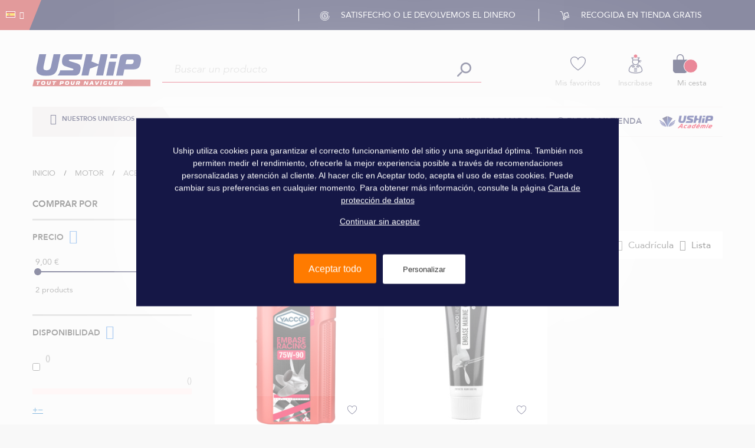

--- FILE ---
content_type: text/html; charset=UTF-8
request_url: https://www.uship.fr/spain/motor/aceite/aceite-de-base.html
body_size: 38517
content:
<!doctype html>
<html lang="es">
    <head >
        <script>
    var BASE_URL = 'https\u003A\u002F\u002Fwww.uship.fr\u002Fspain\u002F';
    var require = {
        "baseUrl": "https\u003A\u002F\u002Fmage\u002Dstatic.uship.fr\u002Fstatic\u002Fversion1765878953\u002Ffrontend\u002FUship\u002Fdefault\u002Fes_ES"
    };
</script>
        <meta charset="utf-8"/>
<meta name="description" content="Descubre los productos de la categoría Aceite de base en venta a Uship, tu profesionista de acastillaje y equipamientos náuticos."/>
<meta name="keywords" content="Uship"/>
<meta name="robots" content="INDEX,FOLLOW"/>
<meta name="title" content="Motor - Aceite - Aceite de base | Uship"/>
<meta name="viewport" content="width=device-width, initial-scale=1"/>
<meta name="format-detection" content="telephone=no"/>
<title>Motor - Aceite - Aceite de base | Uship</title>
<link  rel="stylesheet" type="text/css"  media="all" href="https://mage-static.uship.fr/static/version1765878953/_cache/merged/905299ec37476171f7d850939e45c6ad.min.css" />
<link  rel="stylesheet" type="text/css"  media="screen and (min-width: 768px)" href="https://mage-static.uship.fr/static/version1765878953/frontend/Uship/default/es_ES/css/styles-l.min.css" />
<link  rel="stylesheet" type="text/css"  media="print" href="https://mage-static.uship.fr/static/version1765878953/frontend/Uship/default/es_ES/css/print.min.css" />
<link  rel="stylesheet" type="text/css"  rel="stylesheet" type="text/css" defer="true" href="https://mage-static.uship.fr/static/version1765878953/frontend/Uship/default/es_ES/Uship_TarteAuCitron/js/tarteaucitron/css/tarteaucitron.min.css" />
<link  rel="icon" type="image/x-icon" sizes="16x16" href="https://mage-static.uship.fr/static/version1765878953/frontend/Uship/default/es_ES/Magento_Theme/favicon.ico" />
<script  type="text/javascript"  src="https://mage-static.uship.fr/static/version1765878953/_cache/merged/57bd5802799ed06cb5011f6782f95282.min.js"></script>
<link  rel="canonical" href="https://www.uship.fr/spain/motor/aceite/aceite-de-base.html" />
<link  rel="icon" type="image/x-icon" href="https://mage-media.uship.fr/media/favicon/websites/1/favicon-16x16.ico" />
<link  rel="shortcut icon" type="image/x-icon" href="https://mage-media.uship.fr/media/favicon/websites/1/favicon-16x16.ico" />
        
<link rel="prefetch" as="script" href="https://mage-static.uship.fr/static/version1765878953/frontend/Uship/default/es_ES/magepack/bundle-common.min.js"/>

<link rel="prefetch" as="script" href="https://mage-static.uship.fr/static/version1765878953/frontend/Uship/default/es_ES/magepack/bundle-category.min.js"/>


<style type="text/css"></style>
<script type="text/javascript"> Themecfg = {"newsletter":{"enabled":"0","firstOnly":"0","timeDelay":"4000","autoClose":"1","timeClose":"10000","width":"778","height":"360","overlayColor":"#353535","background_color":"#ffffff","background_image":null},"general":{"baseUrl":"https:\/\/www.uship.fr\/spain\/"}}</script><script type="text/javascript">
    var alo_timer_layout 		= '<div class="timer-box"><span class="day">%%D%%</span><span class="title">Días</span></div><div class="timer-box"><span class="hour">%%H%%</span><span class="title">Horas</span></div><div class="timer-box"><span class="min">%%M%%</span><span  class="title">Min</span></div><div class="timer-box"><span class="sec">%%S%%</span><span  class="title">Secs</span></div>';
    var alo_timer_layoutcaption = '<div class="timer-box"><span class="day">%%D%%</span><span class="title">Días</span></div><div class="timer-box"><span class="hour">%%H%%</span><span class="title">Horas</span></div><div class="timer-box"><span class="min">%%M%%</span><span  class="title">Min</span></div><div class="timer-box"><span class="sec">%%S%%</span><span  class="title">Secs</span></div>';
    var alo_timer_timeout 		= '<span class="timeout">Time out!</span>';
    require(['jquery','magiccart/slick','alothemes']);
</script>

<script type="text/javascript">require(['jquery','slick','magicproduct']);</script><script type="text/javascript">
//<![CDATA[
try {
    smileTracker.setConfig({
        beaconUrl     : 'https://www.uship.fr/spain/elasticsuite/tracker/hit/image/h.png',
        sessionConfig : {"visit_cookie_name":"STUID","visit_cookie_lifetime":"3600","visitor_cookie_lifetime":"365","visitor_cookie_name":"STVID","domain":"www.uship.fr","path":"\/"},
    });

    smileTracker.addPageVar('store_id', '4');

    require(['Smile_ElasticsuiteTracker/js/user-consent'], function (userConsent) {
        if (userConsent({"cookieRestrictionEnabled":"1","cookieRestrictionName":"user_allowed_save_cookie"})) {
            smileTracker.sendTag();
        }
    });
} catch (err) {
    ;
}
//]]>
</script>

            <!-- GOOGLE TAG MANAGER -->
            <script type="text/x-magento-init">
            {
                "*": {
                    "Uship_GoogleTagManager/js/google-tag-manager": {
                        "isCookieRestrictionModeEnabled": 0,
                        "currentWebsite": 1,
                        "cookieName": "user_allowed_save_cookie",
                        "gtmAccountId": "GTM\u002DPST2879",
                        "gtmAuthId": "HaSEMTqYw5Yp3ApcXJlOew",
                        "gtmEnvId": "env\u002D2",
                        "storeCurrencyCode": "EUR",
                        "ordersData": []                    }
                }
            }
            </script>
            <!-- END GOOGLE TAG MANAGER -->
        <script type="text/javascript">
    var tartLang = "es";

    require([
        'jquery',
        'Uship_TarteAuCitron/js/tarteaucitron/tarteaucitron',
        'Uship_TarteAuCitron/js/tarteaucitron/lang/tarteaucitron.' + tartLang + '.min',
        'Uship_TarteAuCitron/js/tarteaucitron/tarteaucitron.services',
        'mage/cookies'
    ], function ($, tarteaucitron, lang) {
        "use strict";

        tarteaucitron.cdn = "https://mage-static.uship.fr/static/version1765878953/frontend/Uship/default/es_ES/Uship_TarteAuCitron/js/tarteaucitron" + "/";
        tarteaucitron.minifiedJS = 1;
        tarteaucitron.minifiedCSS = 1;
        tarteaucitron.lang = lang;

        tarteaucitron.init({
            "privacyUrl": "", /* Privacy policy url */
            "bodyPosition": "bottom", /* or top to bring it as first element for accessibility */
            "hashtag": "#tarteaucitron", /* Open the panel with this hashtag */
            "cookieName": "tarteaucitron", /* Cookie name */
            "color": "greenLight", /* Color */
            "orientation": "middle", /* Banner position (top - bottom) */
            "groupServices": false, /* Group services by category */
            "showAlertSmall": false, /* Show the small banner on bottom right */
            "cookieslist": false, /* Show the cookie list */
            "closePopup": false, /* Show a close X on the banner */
            "showIcon": false, /* Show cookie icon to manage cookies */
            "iconPosition": "BottomLeft", /* BottomRight, BottomLeft, TopRight and TopLeft */
            "adblocker": false, /* Show a Warning if an adblocker is detected */
            "DenyAllCta": true, /* Show the deny all button */
            "AcceptAllCta": true, /* Show the accept all button when highPrivacy on */
            "highPrivacy": true, /* HIGHLY RECOMMANDED Disable auto consent */
            "handleBrowserDNTRequest": false, /* If Do Not Track == 1, disallow all */
            "removeCredit": true, /* Remove credit link */
            "moreInfoLink": true, /* Show more info link */
            "useExternalCss": true, /* If false, the tarteaucitron.css file will be loaded */
            "useExternalJs": true, /* If false, the tarteaucitron.js file will be loaded */
            "readmoreLink": "", /* Change the default readmore link */
            "mandatory": true, /* Show a message about mandatory cookies */
            "mandatoryCta": true /* Show the disabled accept button when mandatory on */
        });

        tarteaucitron.initEvents.loadEvent(false);

        // Set language to tarteaucitron
        window.tarteaucitronForceLanguage = document.documentElement.lang;

        //reload window if the panel is close_panel
        window.addEventListener('tac.close_panel',  function (a){
            tarteaucitron.job.forEach(function(service) {
                if (!tarteaucitron.state.hasOwnProperty(service)) {
                    let element = document.getElementById(service + "Denied")
                    tarteaucitron.userInterface.respond(element, false);
                }
            });
            window.location.reload();
        });

        //reload window if user clicks on allow all
        tarteaucitron.addClickEventToId("tarteaucitronPersonalize2", function () {
            setTimeout(function (){window.location.reload();}, 200);
        });
    });
</script><!-- ALTERNATE LINKS !-->
<link rel="alternate" hreflang="es" href="https://www.uship.fr/spain/motor/aceite/aceite-de-base.html"/>
<link rel="alternate" hreflang="it" href="https://www.uship.fr/italia/motore/olio/olio-per-base-motore.html" />
<link rel="alternate" hreflang="fr" href="https://www.uship.fr/moteur/huile/huile-d-embase.html"/>
<link rel="alternate" hreflang="x-default" href="https://www.uship.fr/moteur/huile/huile-d-embase.html"/>
    </head>
    <body data-container="body"
          data-mage-init='{"loaderAjax": {}, "loader": { "icon": "https://mage-static.uship.fr/static/version1765878953/frontend/Uship/default/es_ES/images/loader-2.gif"}}'
        class="nav-md page-with-filter page-products categorypath-motor-aceite-aceite-de-base category-aceite-de-base catalog-category-view page-layout-2columns-left">
        
<script>
    try {
        if (!window.localStorage || !window.sessionStorage) {
            throw new Error();
        }

        localStorage.setItem('storage_test', 1);
        localStorage.removeItem('storage_test');
    } catch(e) {
        (function () {
            var Storage = function (type) {
                var data;

                function createCookie(name, value, days) {
                    var date, expires;

                    if (days) {
                        date = new Date();
                        date.setTime(date.getTime()+(days * 24 * 60 * 60 * 1000));
                        expires = '; expires=' + date.toGMTString();
                    } else {
                        expires = '';
                    }
                    document.cookie = name + '=' + value+expires+'; path=/';
                }

                function readCookie(name) {
                    var nameEQ = name + '=',
                        ca = document.cookie.split(';'),
                        i = 0,
                        c;

                    for (i=0; i < ca.length; i++) {
                        c = ca[i];

                        while (c.charAt(0) === ' ') {
                            c = c.substring(1,c.length);
                        }

                        if (c.indexOf(nameEQ) === 0) {
                            return c.substring(nameEQ.length, c.length);
                        }
                    }

                    return null;
                }

                function setData(data) {
                    data = encodeURIComponent(JSON.stringify(data));
                    createCookie(type === 'session' ? getSessionName() : 'localStorage', data, 365);
                }

                function clearData() {
                    createCookie(type === 'session' ? getSessionName() : 'localStorage', '', 365);
                }

                function getData() {
                    var data = type === 'session' ? readCookie(getSessionName()) : readCookie('localStorage');

                    return data ? JSON.parse(decodeURIComponent(data)) : {};
                }

                function getSessionName() {
                    if (!window.name) {
                        window.name = new Date().getTime();
                    }

                    return 'sessionStorage' + window.name;
                }

                data = getData();

                return {
                    length: 0,
                    clear: function () {
                        data = {};
                        this.length = 0;
                        clearData();
                    },

                    getItem: function (key) {
                        return data[key] === undefined ? null : data[key];
                    },

                    key: function (i) {
                        var ctr = 0,
                            k;

                        for (k in data) {
                            if (ctr.toString() === i.toString()) {
                                return k;
                            } else {
                                ctr++
                            }
                        }

                        return null;
                    },

                    removeItem: function (key) {
                        delete data[key];
                        this.length--;
                        setData(data);
                    },

                    setItem: function (key, value) {
                        data[key] = value.toString();
                        this.length++;
                        setData(data);
                    }
                };
            };

            window.localStorage.__proto__ = window.localStorage = new Storage('local');
            window.sessionStorage.__proto__ = window.sessionStorage = new Storage('session');
        })();
    }
</script>
    <script>
        require.config({
            deps: [
                'jquery',
                'mage/translate',
                'jquery/jquery-storageapi'
            ],
            callback: function ($) {
                'use strict';

                var dependencies = [],
                    versionObj;

                $.initNamespaceStorage('mage-translation-storage');
                $.initNamespaceStorage('mage-translation-file-version');
                versionObj = $.localStorage.get('mage-translation-file-version');

                
                if (versionObj.version !== '8f519e84d50e2cc145213fb9a8780d39a7fd8af9') {
                    dependencies.push(
                        'text!js-translation.json'
                    );

                }

                require.config({
                    deps: dependencies,
                    callback: function (string) {
                        if (typeof string === 'string') {
                            $.mage.translate.add(JSON.parse(string));
                            $.localStorage.set('mage-translation-storage', string);
                            $.localStorage.set(
                                'mage-translation-file-version',
                                {
                                    version: '8f519e84d50e2cc145213fb9a8780d39a7fd8af9'
                                }
                            );
                        } else {
                            $.mage.translate.add($.localStorage.get('mage-translation-storage'));
                        }
                    }
                });
            }
        });
    </script>

<script type="text/x-magento-init">
    {
        "*": {
            "mage/cookies": {
                "expires": null,
                "path": "/",
                "domain": ".www.uship.fr",
                "secure": false,
                "lifetime": "3600"
            }
        }
    }
</script>
    <noscript>
        <div class="message global noscript">
            <div class="content">
                <p>
                    <strong>Parece que JavaScript está deshabilitado en su navegador.</strong>
                    <span>Para obtener la mejor experiencia en nuestro sitio, asegúrese de activar Javascript en su navegador.</span>
                </p>
            </div>
        </div>
    </noscript>

<script type="text/x-magento-init">
    {
        "*": {
            "Magento_GoogleTagManager/js/google-tag-manager-cart": {
                "blockNames": ["category.products.list","product.info.upsell","catalog.product.related","checkout.cart.crosssell","search_result_list"],
                "cookieAddToCart": "add_to_cart",
                "cookieRemoveFromCart": "remove_from_cart"
            }
        }
    }
</script>
    <!-- GOOGLE TAG MANAGER -->
    <noscript>
        <iframe src="https://www.googletagmanager.com/ns.html?id=GTM-PST2879&gtm_auth=HaSEMTqYw5Yp3ApcXJlOew&gtm_preview=env-2"
                height="0" width="0" style="display:none;visibility:hidden"></iframe>
    </noscript>
    <!-- END GOOGLE TAG MANAGER -->
<div class="page-wrapper"><header class="header">
	<div class="header__top clearfix">
    		<div class="lang">
        		<div class="settting-switcher">
					
<div class="top-form-language">
<div class="switcher language switcher-language" data-ui-id="language-switcher" id="switcher-language">
    <strong class="label switcher-label"><span>Lenguaje</span></strong>
    <div class="actions dropdown options switcher-options">
        <div class="action toggle switcher-trigger" id="switcher-language-trigger">
            <strong class="view-spain">
                <span style="background-image:url(https://mage-static.uship.fr/static/version1765878953/frontend/Uship/default/es_ES/images/flags/spain.jpg);"></span>
            </strong>
        </div>
        <ul class="dropdown switcher-dropdown"
            data-mage-init='{"dropdownDialog":{
                "appendTo":"#switcher-language > .options",
                "triggerTarget":"#switcher-language-trigger",
                "closeOnMouseLeave": false,
                "triggerClass":"active",
                "parentClass":"active",
                "buttons":null}}'>
                                                                    <li class="view-default switcher-option">
                        <a href="#" class="piwik-link"
                           data-post='{"action":"https:\/\/www.uship.fr","data":{"___store":"default","uenc":"aHR0cHM6Ly93d3cudXNoaXAuZnIvc3BhaW4vbW90b3IvYWNlaXRlL2FjZWl0ZS1kZS1iYXNlLmh0bWw,"}}'
                           data-piwik='{"event": "us.header", "categorie": "header", "zone": "Top bar", "nom": "B2C Store view Français"}'
                            style="background-image:url(https://mage-static.uship.fr/static/version1765878953/frontend/Uship/default/es_ES/images/flags/default.jpg);" >
                                                    </a>
                    </li>
                                                                                                                <li class="view-italia switcher-option">
                        <a href="#" class="piwik-link"
                           data-post='{"action":"https:\/\/www.uship.fr\/italia","data":{"___store":"italia","uenc":"aHR0cHM6Ly93d3cudXNoaXAuZnIvc3BhaW4vbW90b3IvYWNlaXRlL2FjZWl0ZS1kZS1iYXNlLmh0bWw,"}}'
                           data-piwik='{"event": "us.header", "categorie": "header", "zone": "Top bar", "nom": "B2C Store view Italiano"}'
                            style="background-image:url(https://mage-static.uship.fr/static/version1765878953/frontend/Uship/default/es_ES/images/flags/italia.jpg);" >
                                                    </a>
                    </li>
                                    </ul>
    </div>
</div>
</div>
				</div>
    		</div>
    		<div class="container">
    			<ul class="benefits">
<li class="benefits__item"><span class="benefits__icon icon icon__coin"></span> Satisfecho o le devolvemos el dinero</li>
<li class="benefits__item"><span class="benefits__icon icon icon__cart"></span> Recogida en tienda gratis</li>
</ul>			</div>
    		<p class="callmebaby">
				<span class="icon icon__phone"></span>
				<span>
                    <span>Llámanos :</span>
                    <a class="number__phone" href="tel:02 97 24 20 25">02 97 24 20 25</a>
                </span>
    		</p>
	</div>
	<div id="headerMain" class="header__main">
		<div class="container clearfix">
            <div class="brandsearch">
               	<div class="brand header-logo">
    <span data-action="toggle-nav" class="action nav-toggle">
        <span>Toggle Nav</span>
    </span>
    <a class="brand__logo" href="https://www.uship.fr/spain" title="">
        <img class="no-lazy-load"
             src="https://mage-static.uship.fr/static/version1765878953/frontend/Uship/default/es_ES/images/logo.svg"
             alt="Uship - Venta de equipos para la navegación y la navegación"
             width="201"             height="54"        />
    </a>
</div>
        		<div class="block-search">
    <div class="block block-content">
        <form class="form minisearch form-search" role="search" id="search_mini_form" action="https://www.uship.fr/spain/catalogsearch/result/" method="get">
            <div class="field search">
                                <div class="control ">
                    <input id="search"
                           type="text"
                           name="q"
                           value=""
                           placeholder="Buscar un producto"
                           class="input-text"
                           maxlength="128"
                           role="searchbox"
                           aria-haspopup="false"
                           aria-autocomplete="both"
                           autocomplete="off"/>
                    <div id="search_autocomplete" class="search-autocomplete"></div>
                                    </div>
            </div>
            <button type="submit"
                    title="Search"
                    class="action search button">
                <span><span><i class="icon icon__wen"></i></span></span>
            </button>
        </form>
    </div>
</div>

<script type="text/x-magento-init">
{
    "#search" :
    {
        "ushipQuickSearch" :
        {
            "formSelector":"#search_mini_form",
            "minSearchLength": 1,
            "closeBtn":"#search_mini_form span[data-role=close-autocomplete]",
            "url":"https://www.uship.fr/spain/search/ajax/suggest/",
            "destinationSelector":"#search_autocomplete",
            "destinationWrapper":"#search_autocomplete_wrapper",
            "templates": {"product":{"title":"Productos Recomendados","template":"Uship_ElasticSuite\/autocomplete\/product","position":"right","cta":"Uship_ElasticSuite\/autocomplete\/cta\/product","cta_title":"Ver todos los productos"},"category":{"title":"Categor\u00edas","template":"Uship_ElasticSuite\/autocomplete\/category"},"term":{"title":"Sugerencias de b\u00fasqueda","template":"Uship_ElasticSuite\/autocomplete\/term"}},
            "priceFormat" : {"pattern":"%s\u00a0\u20ac","precision":2,"requiredPrecision":2,"decimalSymbol":",","groupSymbol":".","groupLength":3,"integerRequired":false}        }
    }
}
</script>            </div>

			<div class="tools">
				<ul class="tools__list clearfix">
					<li class="tools__item top-wishlist">
    					<div class="tools__item-wrapper">
    						<a href="https://www.uship.fr/spain/wishlist/"
                               data-piwik='{"event": "us.header", "categorie": "header", "zone": "Header", "nom": "Mes favoris"}'
                               data-piwik-customer='{"zone": "Page mes favoris"}'
                               class="piwik-link piwik-customer tool__icon icon icon__hearth"
                               title="Mis favoritos"></a>
    						<span class="tool__label">
                                <a href="https://www.uship.fr/spain/wishlist/"
                                   data-piwik='{"event": "us.header", "categorie": "header", "zone": "Header", "nom": "Mes favoris"}'
                                   data-piwik-customer='{"zone": "Page mes favoris"}'
                                   class="piwik-link piwik-customer"
                                   title="Mis favoritos">
                                    Mis favoritos                                </a>
                            </span>
    					</div>
					</li>
					<li class="tools__item top-my-account">
						<div class="tools__item-wrapper">
    						<a href="https://www.uship.fr/spain/customer/account/"
                               data-piwik='{"event": "us.header", "categorie": "header", "zone": "Header", "nom": "Connexion"}'
                               data-piwik-customer='{"zone": "Page connexion"}'
                               class="piwik-link piwik-customer tool__icon icon icon__marine icon__marine--pompon"
                               title="Mi panel de control"></a>
                            <div data-bind="scope: 'customer'">
                                <!-- ko if: customer().fullname  -->
                                <a href="https://www.uship.fr/spain/customer/account/"
                                   title="Mi panel de control">
                                    <span class="tool__label" data-bind="text: customer().fullname ? customer().fullname : ''" ></span>
                                </a>
                                <span class="tool__label label-customer-logout">
                                    <a href="https://www.uship.fr/spain/customer/account/logout/"
                                    title="Cerrar sesión">Cerrar sesión</a>
                                </span>
                                <!-- /ko -->
                            </div>
                            <div class="piwik-link piwik-customer"
                                 data-piwik='{"event": "us.header", "categorie": "header", "zone": "Header", "nom": "Connexion"}'
                                 data-piwik-customer='{"zone": "Page connexion", "href": "https://www.uship.fr/spain/customer/account/"}'>
                                <div data-bind="scope: 'customer'">
                                    <!-- ko ifnot: customer().fullname  -->
                                    <span class="tool__label">
                                        <a href="https://www.uship.fr/spain/customer/account/login/"
                                        title="Inscríbase">Inscríbase</a>
                                    </span>
                                    <!-- /ko -->
                                </div>
                            </div>
                            <script type="text/x-magento-init">
                          {
                            "*": {
                                "Magento_Ui/js/core/app": {
                                  "components": {
                                   "customer": {
                                       "component": "Magento_Customer/js/view/customer"
                                   }
                                  }
                                 }
                                }
                          }
                        </script>
                        </div>
					</li>
					<li class="tools__item">
						<div class="tools__item-wrapper">
    						
<div data-block="minicart" class="minicart-wrapper">
    <a class="piwik-link action showcart" href="https://www.uship.fr/spain/checkout/cart/"
       data-piwik='{"event": "us.header", "categorie": "header", "zone": "Header", "nom": "Panier", "reload": "false"}'
       data-piwik-reload="false"
       data-bind="scope: 'minicart_content'">
        <span class="icon icon__basket">
            <span class="counter qty empty"
                  data-bind="css: { empty: !!getCartParam('summary_count') == false }, blockLoader: isLoading">
                <span class="counter-number"><!-- ko text: getCartParam('summary_count') --><!-- /ko --></span>
                <span class="counter-label">
                <!-- ko if: getCartParam('summary_count') -->
                    <!-- ko text: getCartParam('summary_count') --><!-- /ko -->
                    <!-- ko i18n: 'items' --><!-- /ko -->
                <!-- /ko -->
                </span>
            </span>
        </span>
        <span class="minicart-text">
            <span class="text cart-title">Cesto</span>
            <span data-bind="html: getCartParam('subtotal')"></span>
        </span>
    </a>
            <div class="block block-minicart empty"
             data-role="dropdownDialog"
             data-mage-init='{"dropdownDialog":{
                "appendTo":"[data-block=minicart]",
                "triggerTarget":".showcart",
                "timeout": "2000",
                "closeOnMouseLeave": false,
                "closeOnEscape": true,
                "triggerClass":"active",
                "parentClass":"active",
                "buttons":[]}}'>
            <div id="minicart-content-wrapper" data-bind="scope: 'minicart_content'">
                <!-- ko template: getTemplate() --><!-- /ko -->
            </div>
                    </div>
        <script>
        window.checkout = {"shoppingCartUrl":"https:\/\/www.uship.fr\/spain\/checkout\/cart\/","checkoutUrl":"https:\/\/www.uship.fr\/spain\/checkout\/","updateItemQtyUrl":"https:\/\/www.uship.fr\/spain\/checkout\/sidebar\/updateItemQty\/","removeItemUrl":"https:\/\/www.uship.fr\/spain\/checkout\/sidebar\/removeItem\/","imageTemplate":"Smile_LazyLoadImages\/product\/image_with_borders","baseUrl":"https:\/\/www.uship.fr\/spain\/","minicartMaxItemsVisible":5,"websiteId":"1","maxItemsToDisplay":10,"storeId":"4","customerLoginUrl":"https:\/\/www.uship.fr\/spain\/customer\/account\/login\/referer\/aHR0cHM6Ly93d3cudXNoaXAuZnIvc3BhaW4vbW90b3IvYWNlaXRlL2FjZWl0ZS1kZS1iYXNlLmh0bWw%2C\/","isRedirectRequired":false,"autocomplete":"off","captcha":{"user_login":{"isCaseSensitive":false,"imageHeight":50,"imageSrc":"","refreshUrl":"https:\/\/www.uship.fr\/spain\/captcha\/refresh\/","isRequired":false}}};
    </script>
    <script type="text/x-magento-init">
    {
        "[data-block='minicart']": {
            "Magento_Ui/js/core/app": {"components":{"minicart_content":{"children":{"subtotal.container":{"children":{"subtotal":{"children":{"subtotal.totals":{"config":{"display_cart_subtotal_incl_tax":0,"display_cart_subtotal_excl_tax":1,"template":"Magento_Tax\/checkout\/minicart\/subtotal\/totals"},"children":{"subtotal.totals.msrp":{"component":"Magento_Msrp\/js\/view\/checkout\/minicart\/subtotal\/totals","config":{"displayArea":"minicart-subtotal-hidden","template":"Magento_Msrp\/checkout\/minicart\/subtotal\/totals"}}},"component":"Magento_Tax\/js\/view\/checkout\/minicart\/subtotal\/totals"}},"component":"uiComponent","config":{"template":"Magento_Checkout\/minicart\/subtotal"}}},"component":"uiComponent","config":{"displayArea":"subtotalContainer"}},"item.renderer":{"component":"uiComponent","config":{"displayArea":"defaultRenderer","template":"Magento_Checkout\/minicart\/item\/default"},"children":{"item.image":{"component":"Magento_Catalog\/js\/view\/image","config":{"template":"Magento_Catalog\/product\/image","displayArea":"itemImage"}},"checkout.cart.item.price.sidebar":{"component":"uiComponent","config":{"template":"Magento_Checkout\/minicart\/item\/price","displayArea":"priceSidebar"}}}},"extra_info":{"component":"uiComponent","config":{"displayArea":"extraInfo"},"children":{"alma.eligibility":{"component":"Alma_MonthlyPayments\/js\/view\/checkout\/minicart\/eligibility","config":{"template":"Alma_MonthlyPayments\/checkout\/minicart\/eligibility"}}}},"promotion":{"component":"uiComponent","config":{"displayArea":"promotion"}}},"config":{"itemRenderer":{"default":"defaultRenderer","simple":"defaultRenderer","virtual":"defaultRenderer"},"template":"Magento_Checkout\/minicart\/content"},"component":"Magento_Checkout\/js\/view\/minicart"}},"types":[]}        },
        "*": {
            "Magento_Ui/js/block-loader": "https://mage-static.uship.fr/static/version1765878953/frontend/Uship/default/es_ES/images/loader-1.gif"
        }
    }
    </script>
</div>


    						<span class="tool__label">Mi cesta</span>
						</div>
					</li>
				</ul>
			</div>
		</div>
	</div>

	<div class="header__bottom">
		
<div class="sections nav-sections">
    <div class="container">
    	<div class="menu nav-sections-item-content">
          	<div class="vmagicmenu vertical-menu clearfix">
	<div class="block-title block-title-vmagicmenu v-title">
		<div class="menu__trigger">
            <strong>
                <span class="fa fa-bars"></span>
                <span class="vmagicmenu-subtitle">Nuestros universos</span>
            </strong>
         </div>
    </div>
</div>

<div class="magicmenu magamenu clearfix mean-container">

</div>

<script type="text/javascript">
	require(['jquery','magiccart/easing','magicmenu']);
</script>


    	</div>
    	<ul class="menu__list clearfix">
<li class="menu__item menu__item--right"><a class="piwik-link" href="/blog/" data-piwik="{&quot;event&quot;: &quot;us.header&quot;, &quot;categorie&quot;: &quot;header&quot;, &quot;zone&quot;: &quot;menu&quot;, &quot;nom&quot;: &quot;blog&quot;}"><img src="https://mage-media.uship.fr/media/wysiwyg/logo-academy.png" alt="Uship Academie" width="92" height="22" /></a></li>
<li class="menu__item menu__item--right"><a class="piwik-link" data-piwik="{&quot;event&quot;: &quot;us.header&quot;, &quot;categorie&quot;: &quot;header&quot;, &quot;zone&quot;: &quot;menu&quot;, &quot;nom&quot;: &quot;chosir mon magasin&quot;}" href="/spain/elegir-mi-tienda"><img src="https://mage-media.uship.fr/media/wysiwyg/marker.png" width="13" height="16" /> Elegir mi tienda</a></li>
<li class="menu__item menu__item--right"><a class="piwik-link" data-piwik="{&quot;event&quot;: &quot;us.header&quot;, &quot;categorie&quot;: &quot;header&quot;, &quot;zone&quot;: &quot;menu&quot;, &quot;nom&quot;: &quot;nos marques&quot;}" href="/spain/nuestras-marcas.html"> Nuestras Marcas</a></li>
</ul>    	
    </div>
</div>	</div>
</header>

<script>
require(['jquery'], function($) {
   $(document).ready(function(){
      var $headerMain = $('#headerMain');
      var top = $headerMain.offset().top;
      $(window).on('scroll',function(){
         var $this = $(this);
         if($this.width()<900)
            return;
         if($this.scrollTop()>top)
            $headerMain.addClass('sticky');
         else
            $headerMain.removeClass('sticky');
      });
      $(window).on('resize',function(){
          var $this = $(this);
          if($this.width()<900){
            $headerMain.removeClass('sticky');
          }
      });
   })
});
</script>
<main id="maincontent" class="page-main"><a id="contentarea" tabindex="-1"></a>
</main><div class="category-view">    <div class="breadcrumbs">
        <div class="container">
            <div class="inner-breadcrumbs">
                <ul class="items">
                                            <li class="item home">
                                                            <a href="https://www.uship.fr/spain/"
                                   title="Ir a la página de inicio">
                                    Inicio                                </a>
                                                    </li>
                                            <li class="item category456">
                                                            <a href="https://www.uship.fr/spain/motor.html"
                                   title="">
                                    Motor                                </a>
                                                    </li>
                                            <li class="item category501">
                                                            <a href="https://www.uship.fr/spain/motor/aceite.html"
                                   title="">
                                    Aceite                                </a>
                                                    </li>
                                            <li class="item category505">
                                                            <strong>Aceite de base</strong>
                                                    </li>
                                    </ul>
            </div>
        </div>
    </div>
<script type="application/ld+json">
    </script></div><main id="maincontent" class="page-main-pal container"><div class="page messages"><div data-placeholder="messages"></div>
<div data-bind="scope: 'messages'">
    <!-- ko if: cookieMessages && cookieMessages.length > 0 -->
    <div role="alert" data-bind="foreach: { data: cookieMessages, as: 'message' }" class="messages">
        <div data-bind="attr: {
            class: 'message-' + message.type + ' ' + message.type + ' message',
            'data-ui-id': 'message-' + message.type
        }">
            <div data-bind="html: message.text"></div>
        </div>
    </div>
    <!-- /ko -->
    <!-- ko if: messages().messages && messages().messages.length > 0 -->
    <div role="alert" data-bind="foreach: { data: messages().messages, as: 'message' }" class="messages">
        <div data-bind="attr: {
            class: 'message-' + message.type + ' ' + message.type + ' message',
            'data-ui-id': 'message-' + message.type
        }">
            <div data-bind="html: message.text"></div>
        </div>
    </div>
    <!-- /ko -->
</div>
<script type="text/x-magento-init">
    {
        "*": {
            "Magento_Ui/js/core/app": {
                "components": {
                        "messages": {
                            "component": "Magento_Theme/js/view/messages"
                        }
                    }
                }
            }
    }
</script>
</div><div class="alocolumns clearfix"><div class="column main"><input name="form_key" type="hidden" value="dLlC58gIiJMQgJV9" /><script type="text/x-magento-init">
    {
        "*": {
            "Magento_Customer/js/section-config": {
                "sections": {"stores\/store\/switch":"*","stores\/store\/switchrequest":"*","directory\/currency\/switch":"*","*":["messages"],"customer\/account\/logout":["recently_viewed_product","recently_compared_product"],"customer\/account\/loginpost":"*","customer\/account\/createpost":"*","customer\/account\/editpost":"*","customer\/ajax\/login":["checkout-data","cart","alma_section","customer-tagging","active-variation-tagging"],"catalog\/product_compare\/add":["compare-products"],"catalog\/product_compare\/remove":["compare-products"],"catalog\/product_compare\/clear":["compare-products"],"sales\/guest\/reorder":["cart"],"sales\/order\/reorder":["cart"],"checkout\/cart\/add":["cart","alma_section","cart-tagging"],"checkout\/cart\/delete":["cart","alma_section","cart-tagging"],"checkout\/cart\/updatepost":["cart","alma_section","cart-tagging"],"checkout\/cart\/updateitemoptions":["cart","alma_section","cart-tagging"],"checkout\/cart\/couponpost":["cart","alma_section","cart-tagging"],"checkout\/cart\/estimatepost":["cart","alma_section","cart-tagging"],"checkout\/cart\/estimateupdatepost":["cart","alma_section","cart-tagging"],"checkout\/onepage\/saveorder":["cart","checkout-data","last-ordered-items","alma_section","cart-tagging"],"checkout\/sidebar\/removeitem":["cart","alma_section","cart-tagging"],"checkout\/sidebar\/updateitemqty":["cart","alma_section","cart-tagging"],"rest\/*\/v1\/carts\/*\/payment-information":["cart","checkout-data","last-ordered-items","instant-purchase","alma_section","cart-tagging"],"rest\/*\/v1\/guest-carts\/*\/payment-information":["cart","alma_section","cart-tagging"],"rest\/*\/v1\/guest-carts\/*\/selected-payment-method":["cart","checkout-data","alma_section","cart-tagging"],"rest\/*\/v1\/carts\/*\/selected-payment-method":["cart","checkout-data","instant-purchase","alma_section","cart-tagging"],"customer_order\/cart\/updatefaileditemoptions":["cart"],"checkout\/cart\/updatefaileditemoptions":["cart"],"customer_order\/cart\/advancedadd":["cart"],"checkout\/cart\/advancedadd":["cart"],"checkout\/cart\/removeallfailed":["cart"],"customer_order\/cart\/addfaileditems":["cart"],"checkout\/cart\/addfaileditems":["cart"],"customer_order\/sku\/uploadfile":["cart"],"wishlist\/index\/add":["wishlist"],"wishlist\/index\/remove":["wishlist"],"wishlist\/index\/updateitemoptions":["wishlist"],"wishlist\/index\/update":["wishlist"],"wishlist\/index\/cart":["wishlist","cart"],"wishlist\/index\/fromcart":["wishlist","cart"],"wishlist\/index\/allcart":["wishlist","cart"],"wishlist\/shared\/allcart":["wishlist","cart"],"wishlist\/shared\/cart":["cart"],"paypal\/express\/placeorder":["cart","checkout-data"],"paypal\/payflowexpress\/placeorder":["cart","checkout-data"],"customer\/address\/*":["instant-purchase"],"customer\/account\/*":["instant-purchase"],"vault\/cards\/deleteaction":["instant-purchase"],"wishlist\/index\/copyitem":["wishlist"],"wishlist\/index\/copyitems":["wishlist"],"wishlist\/index\/deletewishlist":["wishlist","multiplewishlist"],"wishlist\/index\/createwishlist":["multiplewishlist"],"wishlist\/index\/moveitem":["wishlist"],"wishlist\/index\/moveitems":["wishlist"],"wishlist\/search\/addtocart":["cart","wishlist"],"multishipping\/checkout\/overviewpost":["cart"],"braintree\/paypal\/placeorder":["cart","checkout-data"],"persistent\/index\/unsetcookie":["persistent"],"giftregistry\/index\/cart":["cart"],"giftregistry\/view\/addtocart":["cart"],"review\/product\/post":["review"],"authorizenet\/directpost_payment\/place":["cart","checkout-data"],"rest\/*\/v1\/carts\/*\/estimate-shipping-methods":["alma_section"],"rest\/*\/v1\/guest-carts\/*\/estimate-shipping-methods":["alma_section"],"rest\/*\/v1\/guest-carts\/*\/set-payment-information":["alma_section"],"rest\/*\/v1\/carts\/*\/set-payment-information":["alma_section"],"rest\/*\/v1\/carts\/*\/shipping-information":["alma_section"],"rest\/*\/v1\/guest-arts\/*\/shipping-information":["alma_section"],"uship_checkout\/restock\/validate":["cart","checkout-data","last-ordered-items"]},
                "clientSideSections": ["checkout-data","cart-data"],
                "baseUrls": ["https:\/\/www.uship.fr\/spain\/"]            }
        }
    }
</script>
<script type="text/x-magento-init">
    {
        "*": {
            "Magento_Customer/js/customer-data": {
                "sectionLoadUrl": "https\u003A\u002F\u002Fwww.uship.fr\u002Fspain\u002Fcustomer\u002Fsection\u002Fload\u002F",
                "expirableSectionLifetime": 60,
                "expirableSectionNames": ["cart","persistent"],
                "cookieLifeTime": "3600",
                "updateSessionUrl": "https\u003A\u002F\u002Fwww.uship.fr\u002Fspain\u002Fcustomer\u002Faccount\u002FupdateSession\u002F"
            }
        }
    }
</script>
<script type="text/x-magento-init">
    {
        "*": {
            "Magento_Customer/js/invalidation-processor": {
                "invalidationRules": {
                    "website-rule": {
                        "Magento_Customer/js/invalidation-rules/website-rule": {
                            "scopeConfig": {
                                "websiteId": "1"
                            }
                        }
                    }
                }
            }
        }
    }
</script>
<script type="text/x-magento-init">
    {
        "body": {
            "pageCache": {"url":"https:\/\/www.uship.fr\/spain\/page_cache\/block\/render\/id\/505\/","handles":["default","catalog_category_view","catalog_category_view_type_layered","catalog_category_view_type_layered_without_children","catalog_category_view_id_505"],"originalRequest":{"route":"catalog","controller":"category","action":"view","uri":"\/spain\/motor\/aceite\/aceite-de-base.html"},"versionCookieName":"private_content_version"}        }
    }
</script>


    <script>
        require(['jquery', 'Magefan_Blog/js/lib/mfblogunveil', 'domReady!'], function($){
            $('.mfblogunveil').mfblogunveil();
        });
    </script>

        <script type="text/x-magento-init">
        {
            "*": {
                "Uship_GoogleRecaptcha/js/captcha": {
                    "key": "6LfHoPcmAAAAAC96P71v-lgnTbAzXkqRjyhsQu64",
                    "language": "fr",
                    "position": "inline",
                    "theme": "light",
                    "forms": ["body.uship_checkout-index-index .form-create-account#form-validate","body.uship_checkout-index-index .form-login#login-form","body.customer-account-login #login-form.form.form-login","body.customer-account-create #form-validate.form-create-account","#contact-form","#newsletter-validate-detail"],
                    "type": "invisible",
                    "size": ""
                }
            }
        }
    </script>
<div class="page-titledesc">    <div class="page-title-wrapper">
        <h1 class="page-title"
                        >
            <span class="base" data-ui-id="page-title-wrapper" >Aceite de base</span>        </h1>
            </div>
</div>            <div class="toolbar toolbar-products" data-mage-init='{"productListToolbarForm":{"mode":"product_list_mode","direction":"product_list_dir","order":"product_list_order","limit":"product_list_limit","modeDefault":"grid","directionDefault":"asc","orderDefault":"position","limitDefault":"24","url":"https:\/\/www.uship.fr\/spain\/motor\/aceite\/aceite-de-base.html","formKey":"dLlC58gIiJMQgJV9","post":false}}'>
        
        <p class="toolbar-amount" id="toolbar-amount">
            <span class="toolbar-number">2</span> artículos    </p>
                    <div class="toolbar-sorter sorter">
    <label class="sorter-label" for="sorter">Elegir por</label>
    <select id="sorter" data-role="sorter" class="sorter-options">
                    <option value="position"
                                    selected="selected"
                                >
                Posición            </option>
                    <option value="name"
                                >
                Nombre del producto            </option>
                    <option value="price"
                                >
                Precio            </option>
            </select>
            <a title="Fijar&#x20;Direcci&#xF3;n&#x20;Descendente"
           href="#"
           class="action sorter-action sort-asc"
           data-role="direction-switcher"
           data-value="desc">
            <span>Fijar Dirección Descendente</span>
        </a>
    </div>
                <div class="field limiter">
    <label class="label" for="limiter">
        <span>Productos por página</span>
    </label>
    <div class="control">
        <select id="limiter" data-role="limiter" class="limiter-options">
                            <option value="24"
                                            selected="selected"
                    >
                    24                </option>
                            <option value="50"
                    >
                    50                </option>
                            <option value="100"
                    >
                    100                </option>
                    </select>
    </div>
    <span class="limiter-text">por página</span>
</div>
		
    
        
        
    
    
                        <div class="modes">
                            <strong class="modes-label" id="modes-label">Ver como</strong>
                                                <strong title="Cuadr&#xED;cula"
                            class="modes-mode active mode-grid"
                            data-value="grid">
                        <span>Cuadrícula</span>
                    </strong>
                                                                <a class="modes-mode mode-list"
                       title="Lista"
                       href="#"
                       data-role="mode-switcher"
                       data-value="list"
                       id="mode-list"
                       aria-labelledby="modes-label mode-list">
                        <span>Lista</span>
                    </a>
                                        </div>
            </div>
    <div class="toolbar-mobile clearfix mobile-only">
      <button id="filterMobile" class="toolbar-mobile-btn"><span class="icon icon__funnel"></span> Filtrer</button>
      <button id="triMobile" class="toolbar-mobile-btn"><span class="icon icon__tri"></span> Trier</button>
    </div>
    <div id="sidebar2" class="sidebar sidebar-secondary" style="overflow: auto;">
	    <button class="closeSidebarMobile close-sidebar-mobile mobile-only"><span class="fa fa-remove"></span></button>
	    <!-- <script type="text/javascript">
	       require(['jquery','magiccart/easing','magicmenu']);
	       </script> -->
	    <div class="block filter">
	       <div class="block-title filter-title">
	          <strong>Elegir por</strong>
	       </div>
	       <div class="block-content filter-content">
	          <div class="filter-current">
	             <ol class="items">
	                <li class="item">
	                   <span class="filter-label">Trier</span>
	                   <span class="filter-value">position</span>
	                </li>
	                <li class="item">
	                   <span class="filter-label">Afficher</span>
	                   <span class="filter-value">24</span>
	                </li>
	             </ol>
	          </div>
	          <strong role="heading" aria-level="2" class="block-subtitle filter-subtitle">Opciones de compra</strong>
	          <div class="filter-options" id="narrow-by-list">
	             <dl class="narrow-by">
	                <dt role="heading" aria-level="3" class="filter-options-title">Elegir por</dt>
	                <dt class="toggle-tab mobile" style="display:none"></dt>
	                <dd class="filter-options-content toggle-content">
	                   <ol class="items">
							                      <li class="item">
	                         <label class="checkbox">
	                            <span class="check check--filter">
	                               <input name="position" type="checkbox" 
    	                                                                           checked="checked"
    	                                class="checkfilter">
	                               <span class="box"></span>
	                            </span>
	                         </label>
	                         <a href="https://www.uship.fr/spain/motor/aceite/aceite-de-base.html?product_list_order=position">
								Posición	                         </a>
	                      </li>
							                      <li class="item">
	                         <label class="checkbox">
	                            <span class="check check--filter">
	                               <input name="name" type="checkbox" 
    	                                class="checkfilter">
	                               <span class="box"></span>
	                            </span>
	                         </label>
	                         <a href="https://www.uship.fr/spain/motor/aceite/aceite-de-base.html?product_list_order=name">
								Nombre del producto	                         </a>
	                      </li>
							                      <li class="item">
	                         <label class="checkbox">
	                            <span class="check check--filter">
	                               <input name="price" type="checkbox" 
    	                                class="checkfilter">
	                               <span class="box"></span>
	                            </span>
	                         </label>
	                         <a href="https://www.uship.fr/spain/motor/aceite/aceite-de-base.html?product_list_order=price">
								Precio	                         </a>
	                      </li>
							                   </ol>
	                </dd>
	             </dl>
	             <dl class="narrow-by">
	                <dt role="heading" aria-level="3" class="filter-options-title">Productos por página</dt>
	                <dt class="toggle-tab mobile" style="display:none"></dt>
	                <dd class="filter-options-content toggle-content">
	                   <ol class="items">
  							                      <li class="item">
	                         <label class="checkbox">
	                            <span class="check check--filter">
	                               <input name="24" type="checkbox" 
	                                                                               checked="checked"
    	                                class="checkfilter">
	                               <span class="box"></span>
	                            </span>
	                         </label>
	                         <a href="https://www.uship.fr/spain/motor/aceite/aceite-de-base.html?product_list_limit=24">
								24	                         </a>
	                      </li>
							                      <li class="item">
	                         <label class="checkbox">
	                            <span class="check check--filter">
	                               <input name="50" type="checkbox" 
	                                    class="checkfilter">
	                               <span class="box"></span>
	                            </span>
	                         </label>
	                         <a href="https://www.uship.fr/spain/motor/aceite/aceite-de-base.html?product_list_limit=50">
								50	                         </a>
	                      </li>
							                      <li class="item">
	                         <label class="checkbox">
	                            <span class="check check--filter">
	                               <input name="100" type="checkbox" 
	                                    class="checkfilter">
	                               <span class="box"></span>
	                            </span>
	                         </label>
	                         <a href="https://www.uship.fr/spain/motor/aceite/aceite-de-base.html?product_list_limit=100">
								100	                         </a>
	                      </li>
							                   </ol>
	                </dd>
	             </dl>
 	             <dl class="narrow-by">
	                <dt role="heading" aria-level="3" class="filter-options-title">Sort by order</dt>
	                <dt class="toggle-tab mobile" style="display:none"></dt>
	                <dd class="filter-options-content toggle-content">
	                   <ol class="items">
	                      <li class="item">
	                         <label class="checkbox">
	                            <span class="check check--filter">
	                               <input name="asc" type="checkbox" 
    	                                                                           checked="checked"
    	                                class="checkfilter">
	                               <span class="box"></span>
	                            </span>
	                         </label>
	                         <a href="https://www.uship.fr/spain/motor/aceite/aceite-de-base.html?product_list_dir=asc">
								Fijar Dirección Ascendente	                         </a>
	                      </li>
	                      <li class="item">
	                         <label class="checkbox">
	                            <span class="check check--filter">
	                               <input name="desc" type="checkbox" 
    	                                class="checkfilter">
	                               <span class="box"></span>
	                            </span>
	                         </label>
	                         <a href="https://www.uship.fr/spain/motor/aceite/aceite-de-base.html?product_list_dir=desc">
								Fijar Dirección Descendente	                         </a>
	                      </li>
	                   </ol>
	                </dd>
	             </dl>
	          </div>
	       </div>
	    </div>
	 </div>
	<script>
	requirejs(['jquery'], function( $ ) {
      $(document).ready(function(){
         var $sidebar = $('#sidebar');
         var $sidebar2 = $('#sidebar2');
         var $filterMobile = $('#filterMobile');
         var $triMobile = $('#triMobile');
         var $closeMobile = $('.close-sidebar-mobile');
		 var $checkboxFilter = $('.checkfilter');
		 var $checkboxCompare = $('.toolset__item a');
         
         $filterMobile.on('click',function(){
            $sidebar.show();
         });
         $triMobile.on('click',function(){
            $sidebar2.show();
         });
         
         $checkboxFilter.on('change',function(){
            if($(this).prop('checked')){
            	window.location.href= $(this).parent().parent('label.checkbox').next().attr('href');
            }
         });
         
         $closeMobile.on('click',function(){
           $(this).parent('.sidebar').hide();
         });
		 
         $checkboxCompare.on('click',function(){
            $(this).find('input').prop('checked', true);
         });
         
      })
	});
   </script>
    <script type="text/x-magento-init">
    {
        "body": {
            "addToWishlist": {"productType":["simple"]}        }
    }
</script>
    <style type="text/css">.product-items .product-item{ float: left;} @media (min-width: 1px) and (max-width: 360px) {.product-items .product-item{padding: 0 15px; width: 100%} .product-items .product-item:nth-child(1n+1){clear: left;}} @media (min-width: 361px) and (max-width: 480px) {.product-items .product-item{padding: 0 15px; width: 50%} .product-items .product-item:nth-child(2n+1){clear: left;}} @media (min-width: 481px) and (max-width: 640px) {.product-items .product-item{padding: 0 15px; width: 50%} .product-items .product-item:nth-child(2n+1){clear: left;}} @media (min-width: 641px) and (max-width: 768px) {.product-items .product-item{padding: 0 15px; width: 33.333333333%} .product-items .product-item:nth-child(3n+1){clear: left;}} @media (min-width: 769px) and (max-width: 991px) {.product-items .product-item{padding: 0 15px; width: 25%} .product-items .product-item:nth-child(4n+1){clear: left;}} @media (min-width: 992px) and (max-width: 1199px) {.product-items .product-item{padding: 0 15px; width: 50%} .product-items .product-item:nth-child(2n+1){clear: left;}} @media (min-width: 1200px) and (max-width: 1200px) {.product-items .product-item{padding: 0 15px; width: 33.333333333%} .product-items .product-item:nth-child(3n+1){clear: left;}} @media (min-width: 1201px) {.product-items .product-item{padding: 0 15px; width: 33.333333333%} .product-items .product-item:nth-child(3n+1){clear: left;}}</style>    <script type="text/javascript">
    //require(['magicproduct']);
    require(['jquery', 'magiccart/slick', 'alothemes']);
	</script>
            <div class="nosto_element" id="nosto-page-category-top"></div>
        <div class="category-products clearfix products wrapper grid products-grid">
                <ol class="products list items product-items">
                                        <li class="item product product-item">                <!-- mode view list -->
								<!-- and / mode view list -->
				<!-- mode view grid -->
								<div class="product-item-info per-product category-products-grid" data-container="product-grid">
                                        					<div class="images-container">
						<div class="product-hover">
                            							<a href="https://www.uship.fr/spain/motor/aceite/aceite-de-base/aceite-de-cola-fueraborda-26083.html" class="product photo product-item-photo" tabindex="-1">
								
<img class="photo image"
        src="https://mage-media.uship.fr/media/catalog/product/cache/3b88883a121cd1cbe7325157b38773a7/2/6/26083-26083-image_p-26083.png"
    width="290"
    height="290"
    alt="26082 MAIN" />
							</a>
							                                 <a href="#" data-post='{"action":"https:\/\/www.uship.fr\/spain\/wishlist\/index\/add\/","data":{"product":2512,"uenc":"aHR0cHM6Ly93d3cudXNoaXAuZnIvc3BhaW4vbW90b3IvYWNlaXRlL2FjZWl0ZS1kZS1iYXNlLmh0bWw,"}}'  class="action towishlist" data-action="add-to-wishlist" title="Añadir a la Lista de Deseos">
                                   	<button class="favorite icon__trigger">
                                   		<span class="icon icon__hearth2"></span>
                                  	</button>
                                 </a>
                            						</div>
                    </div>
                    <div class="product details product-item-details products-textlink">
                        <div class="product-reviews-summary short empty is-invisible">
    <div class="reviews-actions">
    	<a class="action add" href="#">Soyez le premier à noter ce produit</a>
    </div>
</div>
                                                <span class="product name product-name product-item-name">
                            <h2>
                                <a class="product-item-link"
                                   href="https://www.uship.fr/spain/motor/aceite/aceite-de-base/aceite-de-cola-fueraborda-26083.html" title="Aceite de cola fueraborda">
                                    Aceite de cola fueraborda                                </a>
                            </h2>
                        </span>

                        <div class="container-prices">
                                                        <div class="price-box price-final_price" data-role="priceBox" data-product-id="2512" data-price-box="product-id-2512">
    

<span class="price-container price-final_price tax weee">
        <span  id="product-price-2512"                data-price-amount="27.9"
        data-price-type="finalPrice"
        class="price-wrapper "
    ><span class="price">27,90 €</span></span>
    </span>

</div>                                                    </div>

                        <div class="container-add-to-cart">
                                                                                            <button type="submit"
                                        title="Añadir al carrito"
                                        class="action primary tocart button btn-cart"
                                        id="product-addtocart-button"
                                        data-piwik='{"action":"https://www.uship.fr/spain/checkout/cart/add/uenc/aHR0cHM6Ly93d3cudXNoaXAuZnIvc3BhaW4vbW90b3IvYWNlaXRlL2FjZWl0ZS1kZS1iYXNlLmh0bWw%2C/product/2512/","data":{"product":"2512","uenc":"aHR0cHM6Ly93d3cudXNoaXAuZnIvc3BhaW4vY2hlY2tvdXQvY2FydC9hZGQvdWVuYy9hSFIwY0hNNkx5OTNkM2N1ZFhOb2FYQXVabkl2YzNCaGFXNHZiVzkwYjNJdllXTmxhWFJsTDJGalpXbDBaUzFrWlMxaVlYTmxMbWgwYld3JTJDL3Byb2R1Y3QvMjUxMi8,"}}'
                                        data-post='{"action":"https://www.uship.fr/spain/checkout/cart/add/uenc/aHR0cHM6Ly93d3cudXNoaXAuZnIvc3BhaW4vbW90b3IvYWNlaXRlL2FjZWl0ZS1kZS1iYXNlLmh0bWw%2C/product/2512/","data":{"product":"2512","uenc":"aHR0cHM6Ly93d3cudXNoaXAuZnIvc3BhaW4vY2hlY2tvdXQvY2FydC9hZGQvdWVuYy9hSFIwY0hNNkx5OTNkM2N1ZFhOb2FYQXVabkl2YzNCaGFXNHZiVzkwYjNJdllXTmxhWFJsTDJGalpXbDBaUzFrWlMxaVlYTmxMbWgwYld3JTJDL3Byb2R1Y3QvMjUxMi8,"}}'>
                                    <i class="fa fa-shopping-basket" aria-hidden="true"></i>
                                    <span>Añadir al carrito</span>
                                </button>
                                                    </div>

                    </div>
                </div>
								<!-- and / mode view grid -->
                                            </li><li class="item product product-item">                <!-- mode view list -->
								<!-- and / mode view list -->
				<!-- mode view grid -->
								<div class="product-item-info per-product category-products-grid" data-container="product-grid">
                                        					<div class="images-container">
						<div class="product-hover">
                            							<a href="https://www.uship.fr/spain/motor/aceite/aceite-de-base/aceite-de-cola-fueraborda-26082.html" class="product photo product-item-photo" tabindex="-1">
								
<img class="photo image"
        src="https://mage-media.uship.fr/media/catalog/product/cache/3b88883a121cd1cbe7325157b38773a7/2/6/26082-26082-image_p-26082_2018.jpg"
    width="290"
    height="290"
    alt="26079 MAIN" />
							</a>
							                                 <a href="#" data-post='{"action":"https:\/\/www.uship.fr\/spain\/wishlist\/index\/add\/","data":{"product":2511,"uenc":"aHR0cHM6Ly93d3cudXNoaXAuZnIvc3BhaW4vbW90b3IvYWNlaXRlL2FjZWl0ZS1kZS1iYXNlLmh0bWw,"}}'  class="action towishlist" data-action="add-to-wishlist" title="Añadir a la Lista de Deseos">
                                   	<button class="favorite icon__trigger">
                                   		<span class="icon icon__hearth2"></span>
                                  	</button>
                                 </a>
                            						</div>
                    </div>
                    <div class="product details product-item-details products-textlink">
                        <div class="product-reviews-summary short empty is-invisible">
    <div class="reviews-actions">
    	<a class="action add" href="#">Soyez le premier à noter ce produit</a>
    </div>
</div>
                                                <span class="product name product-name product-item-name">
                            <h2>
                                <a class="product-item-link"
                                   href="https://www.uship.fr/spain/motor/aceite/aceite-de-base/aceite-de-cola-fueraborda-26082.html" title="Aceite de cola fueraborda">
                                    Aceite de cola fueraborda                                </a>
                            </h2>
                        </span>

                        <div class="container-prices">
                                                        <div class="price-box price-final_price" data-role="priceBox" data-product-id="2511" data-price-box="product-id-2511">
    

<span class="price-container price-final_price tax weee">
        <span  id="product-price-2511"                data-price-amount="9.9"
        data-price-type="finalPrice"
        class="price-wrapper "
    ><span class="price">9,90 €</span></span>
    </span>

</div>                                                    </div>

                        <div class="container-add-to-cart">
                                                                                            <button type="submit"
                                        title="Añadir al carrito"
                                        class="action primary tocart button btn-cart"
                                        id="product-addtocart-button"
                                        data-piwik='{"action":"https://www.uship.fr/spain/checkout/cart/add/uenc/aHR0cHM6Ly93d3cudXNoaXAuZnIvc3BhaW4vbW90b3IvYWNlaXRlL2FjZWl0ZS1kZS1iYXNlLmh0bWw%2C/product/2511/","data":{"product":"2511","uenc":"aHR0cHM6Ly93d3cudXNoaXAuZnIvc3BhaW4vY2hlY2tvdXQvY2FydC9hZGQvdWVuYy9hSFIwY0hNNkx5OTNkM2N1ZFhOb2FYQXVabkl2YzNCaGFXNHZiVzkwYjNJdllXTmxhWFJsTDJGalpXbDBaUzFrWlMxaVlYTmxMbWgwYld3JTJDL3Byb2R1Y3QvMjUxMS8,"}}'
                                        data-post='{"action":"https://www.uship.fr/spain/checkout/cart/add/uenc/aHR0cHM6Ly93d3cudXNoaXAuZnIvc3BhaW4vbW90b3IvYWNlaXRlL2FjZWl0ZS1kZS1iYXNlLmh0bWw%2C/product/2511/","data":{"product":"2511","uenc":"aHR0cHM6Ly93d3cudXNoaXAuZnIvc3BhaW4vY2hlY2tvdXQvY2FydC9hZGQvdWVuYy9hSFIwY0hNNkx5OTNkM2N1ZFhOb2FYQXVabkl2YzNCaGFXNHZiVzkwYjNJdllXTmxhWFJsTDJGalpXbDBaUzFrWlMxaVlYTmxMbWgwYld3JTJDL3Byb2R1Y3QvMjUxMS8,"}}'>
                                    <i class="fa fa-shopping-basket" aria-hidden="true"></i>
                                    <span>Añadir al carrito</span>
                                </button>
                                                    </div>

                    </div>
                </div>
								<!-- and / mode view grid -->
                </li>                    </ol>
    </div>
                <script type="text/x-magento-init">
        {
            "[data-role=tocart-form], .form.map.checkout": {
                "catalogAddToCart": {}
            }
        }
        </script>
                    <script type="application/ld+json">
                {"@context":"https:\/\/schema.org\/","@type":"ItemList","url":"https:\/\/www.uship.fr\/spain\/motor\/aceite\/aceite-de-base.html","numberOfItems":2,"itemListElement":[{"@type":"Product","image":"https:\/\/mage-media.uship.fr\/media\/catalog\/product\/\/2\/6\/26083-26083-image_p-26083.png","url":"https:\/\/www.uship.fr\/spain\/motor\/aceite\/aceite-de-base\/aceite-de-cola-fueraborda-26083.html","name":"Aceite de cola fueraborda","offers":{"@type":"Offer","price":27.9}},{"@type":"Product","image":"https:\/\/mage-media.uship.fr\/media\/catalog\/product\/\/2\/6\/26082-26082-image_p-26082_2018.jpg","url":"https:\/\/www.uship.fr\/spain\/motor\/aceite\/aceite-de-base\/aceite-de-cola-fueraborda-26082.html","name":"Aceite de cola fueraborda","offers":{"@type":"Offer","price":9.9}}]}            </script>
                <div class="pagebar pagebar--bottom">
    	
    
        
        
    
    
    </div>
<script type="text/x-magento-init">
    {
        "body": {
            "requireCookie": {"noCookieUrl":"https:\/\/www.uship.fr\/spain\/cookie\/index\/noCookies\/","triggers":[".action.towishlist"]}        }
    }
</script>
</div><div id="sidebar" class="sidebar sidebar-main">
        <div class="block filter" id="layered-filter-block" data-mage-init='{"collapsible":{"openedState": "active", "collapsible": true, "active": false, "collateral": { "openedState": "filter-active", "element": "body" } }}'>
                <div class="block-title filter-title" data-count="0">
            <strong data-role="title">Comprar por</strong>
        </div>

        <div class="block-content filter-content">
            
                                                                                                                            <strong role="heading" aria-level="2" class="block-subtitle filter-subtitle">Opciones de compra</strong>
                        <div class="filter-options" id="narrow-by-list" data-role="content" data-mage-init='{"accordion":{"openedState": "active", "collapsible": true, "active": [0,1], "multipleCollapsible": true}}'>
                                                                    <div data-role="collapsible" class="filter-options-item">
                        <div data-role="title" class="filter-options-title">
                            <span>Precio</span>
                            <dt class="toggle-tab mobile" style="display:none"></dt>
                        </div>
                        <div data-role="content" class="filter-options-content"><div class="smile-es-range-slider" data-role="range-price-slider-price">
    <div data-role="from-label"></div>
    <div data-role="to-label"></div>
    <div data-role="slider-bar"></div>
    <div class="actions-toolbar">
        <div data-role="message-box"></div>
        <div class="actions-primary">
            <a class="action primary small" data-role="apply-range">
                <span>Aceptar</span>
            </a>
        </div>
    </div>
</div>

<script type="text/x-magento-init">
    { "[data-role=range-price-slider-price]" : { "rangeSlider" : {"minValue":9,"maxValue":28,"currentValue":{"from":9,"to":28},"fieldFormat":{"pattern":"%s\u00a0\u20ac","precision":2,"requiredPrecision":2,"decimalSymbol":",","groupSymbol":".","groupLength":3,"integerRequired":false},"intervals":[{"value":9,"count":1},{"value":27,"count":1}],"urlTemplate":"https:\/\/www.uship.fr\/spain\/motor\/aceite\/aceite-de-base.html?price=<%- from %>-<%- to %>","messageTemplates":{"displayCount":"<%- count %> products","displayEmpty":"No products in the selected range."},"rate":1} } }
</script>
</div>
                    </div>
                                                                                                                                            <div data-role="collapsible" class="filter-options-item">
                        <div data-role="title" class="filter-options-title">
                            <span>Disponibilidad</span>
                            <dt class="toggle-tab mobile" style="display:none"></dt>
                        </div>
                        <div data-role="content" class="filter-options-content">    <div data-bind="scope: 'availabilityFilter'">
        <!-- ko template: getTemplate() --> <!-- /ko -->
    </div>

    <script type="text/x-magento-init">
        {"*" : {"Magento_Ui/js/core/app": {"components": {"availabilityFilter": {"component":"Smile_ElasticsuiteCatalog\/js\/attribute-filter","maxSize":10,"displayProductCount":true,"hasMoreItems":false,"ajaxLoadUrl":"https:\/\/www.uship.fr\/spain\/catalog\/navigation_filter\/ajax\/id\/505\/?cat=505&filterName=availability","items":[{"label":"Producto entregado a domicilio","count":2,"url":null,"is_selected":null},{"label":"Disponible en retrait magasin","count":2,"url":null,"is_selected":null}]}}}}}
    </script>

</div>
                    </div>
                                                                                    </div>
                    </div>
    </div>
</div></div></main><footer class="page-footer"><div class="block-footer-bottom"><div class="container">
<div class="main-fix bg-black clearfix">
<div class="row">
<div class="col-lg-3 col-md-4 col-sm-12 col-xs-12">
<div class="doc"><a title="Catalogo Uship 2025" href="/spain/catalogo-uship-2018-es" data-piwik="{&quot;event&quot;: &quot;us.footer&quot;, &quot;categorie&quot;: &quot;footer&quot;, &quot;zone&quot;: &quot;catalogue&quot;, &quot;nom&quot;: &quot;Voir le catalogue&quot;}"><img style="margin-top: 10px; margin-bottom: 10px;" title="Catalogo Uship 2025" src="https://mage-media.uship.fr/media/wysiwyg/Catalogue-Uship-2025-ES_1.png" alt="Catalogo Uship 2025" width="110" height="158" /></a>
<p class="doc__title">Catálogo 2025</p>
<p class="doc__text">Más de 10.000 productos para descubrir acompañados de los consejos de nuestros expertos.</p>
<a class="doc__button piwik-link" href="/spain/catalogo-uship-2018-es" data-piwik="{&quot;event&quot;: &quot;us.footer&quot;, &quot;categorie&quot;: &quot;footer&quot;, &quot;zone&quot;: &quot;catalogue&quot;, &quot;nom&quot;: &quot;Voir le catalogue&quot;}">Ver el catálogo</a></div>
<div class="doc"><img title="Carte Privilège USHIP" src="https://mage-media.uship.fr/media/wysiwyg/LOGO_FAQ_ES.png" alt="Necesitas ayudas" width="180" height="130" /><br />
<p class="doc__title">Necesitas ayuda ?</p>
<p class="doc__text">Puedes encontrar las respuestas a tus preguntas gracias a nuestras preguntas frecuentes y ponte en contacto con nosotros si necesitas más informaciones.</p>
<a class="doc__button piwik-link" title="Ver las preguntas frecuentes" href="https://support.uship.fr/hc/es" target="_blank" rel="noopener" data-piwik="{&quot;event&quot;: &quot;us.footer&quot;, &quot;categorie&quot;: &quot;footer&quot;, &quot;zone&quot;: &quot;avantages&quot;, &quot;nom&quot;: &quot;Voir les avantages&quot;}">Ver las preguntas frecuentes</a></div>
</div>
<div class="col-lg-5 col-md-4 col-sm-12 col-xs-12 clearfix">
<div class="searchshop">
<p class="searchshop__title">Más de 140 tiendas <span lang="es">a través del mundo</span></p>
<div class="searchshop__control"><form action="/spain/elegir-mi-tienda" method="post"><input class="searchshop__input" name="filter_address" type="text" placeholder="Encontrar una tienda (Ciudad, Código postal…)" /> <input name="piwik-data" type="hidden" value="footer" /> <button class="searchshop__submit" type="submit">OK</button></form></div>
</div>
<div class="listlinks">
<p class="listlinks__title">Informaciones prácticas</p>
<ul class="listlinks__list">
<li class="listlinks__item"><a class="listlinks__link piwik-link" href="/spain/la-seguridad-de-su-pago" data-piwik="{&quot;event&quot;: &quot;us.footer&quot;, &quot;categorie&quot;: &quot;footer&quot;, &quot;zone&quot;: &quot;pages&quot;, &quot;nom&quot;: &quot;Paiement sécurisé&quot;}">Pago seguro</a></li>
<li class="listlinks__item"><a class="listlinks__link piwik-link" href="/spain/informaciones-legales" data-piwik="{&quot;event&quot;: &quot;us.footer&quot;, &quot;categorie&quot;: &quot;footer&quot;, &quot;zone&quot;: &quot;pages&quot;, &quot;nom&quot;: &quot;Informations légales&quot;}">Informaciones legales</a></li>
<li class="listlinks__item"><a class="listlinks__link piwik-link" href="/livraison-retrait" data-piwik="{&quot;event&quot;: &quot;us.footer&quot;, &quot;categorie&quot;: &quot;footer&quot;, &quot;zone&quot;: &quot;pages&quot;, &quot;nom&quot;: &quot;Livraison - retrait&quot;}">Entrega - recogida</a></li>
<li class="listlinks__item"><a class="listlinks__link piwik-link" href="/cgv" data-piwik="{&quot;event&quot;: &quot;us.footer&quot;, &quot;categorie&quot;: &quot;footer&quot;, &quot;zone&quot;: &quot;pages&quot;, &quot;nom&quot;: &quot;CGV&quot;}">Términos y Condiciones</a><span class="listlinks__link"> / </span><a class="listlinks__link piwik-link" href="/cgr" data-piwik="{&quot;event&quot;: &quot;us.footer&quot;, &quot;categorie&quot;: &quot;footer&quot;, &quot;zone&quot;: &quot;pages&quot;, &quot;nom&quot;: &quot;CGR&quot;}">Condiciones Generales de Reparación</a></li>
<li class="listlinks__item"><a class="listlinks__link piwik-link" href="/spain/quienes-somos" data-piwik="{&quot;event&quot;: &quot;us.footer&quot;, &quot;categorie&quot;: &quot;footer&quot;, &quot;zone&quot;: &quot;pages&quot;, &quot;nom&quot;: &quot;Qui sommes-nous ?&quot;}">¿Quienes somos?</a></li>
<li class="listlinks__item"><a class="listlinks__link piwik-link" href="/spain/unase-a-la-red-de-uship" data-piwik="{&quot;event&quot;: &quot;us.footer&quot;, &quot;categorie&quot;: &quot;footer&quot;, &quot;zone&quot;: &quot;pages&quot;, &quot;nom&quot;: &quot;Rejoignez le réseau&quot;}">Únase a la red</a></li>
<li class="listlinks__item"><a class="listlinks__link piwik-link" href="https://support.uship.fr/hc/es/sections/13859858977181-Contactos" target="_self" data-piwik="{&quot;event&quot;: &quot;us.footer&quot;, &quot;categorie&quot;: &quot;footer&quot;, &quot;zone&quot;: &quot;pages&quot;, &quot;nom&quot;: &quot;Contactez-nous&quot;}">Contáctenos</a></li>
</ul>
</div>
<div class="listlinks">
<p class="listlinks__title">Nuestros dosieres</p>
<ul class="listlinks__list">
<li class="listlinks__item"><a class="listlinks__link piwik-link" href="/spain/proponemos-lo-mejor-de-la-nautica" data-piwik="{&quot;event&quot;: &quot;us.footer&quot;, &quot;categorie&quot;: &quot;footer&quot;, &quot;zone&quot;: &quot;pages&quot;, &quot;nom&quot;: &quot;Nos engagements&quot;}">Nuestros compromisos</a></li>
<li class="listlinks__item"><a class="listlinks__link piwik-link" href="/nos-labels" data-piwik="{&quot;event&quot;: &quot;us.footer&quot;, &quot;categorie&quot;: &quot;footer&quot;, &quot;zone&quot;: &quot;pages&quot;, &quot;nom&quot;: &quot;Nos labels&quot;}">Nuestras etiquetas</a></li>
<li class="listlinks__item"><a class="listlinks__link piwik-link" href="/offres-d-emploi" data-piwik="{&quot;event&quot;: &quot;us.footer&quot;, &quot;categorie&quot;: &quot;footer&quot;, &quot;zone&quot;: &quot;pages&quot;, &quot;nom&quot;: &quot;Nos offres emploi&quot;}">Ofertas de empleo</a></li>
</ul>
</div>
</div>
<div class="col-lg-4 col-md-4 col-sm-12 col-xs-12"><div class="block newsletter block-subscribe">
    <form class="form subscribe clearfix"
        novalidate
        action="https://www.uship.fr/spain/newsletter/account/confirmation/"
        method="post"
        data-mage-init='{"validation": {"errorClass": "mage-error"}}'
        id="newsletter-before-send-mail">
        <div class="block-content">
            <div class="block-title">
                Inscription à la newsletter            </div>
            <div class="field newsletter input-box clearfix">
                <div class="visible">
                    <div class="control">
                        <input type="hidden" name="newsletter_zone" value="footer">
                        <input name="email" type="email" id="newsletter" class="input-text"
                                    placeholder="Su dirección de correo electrónico"
                                    data-validate="{required:true, 'validate-email':true}"/>
                    </div>
                    <div class="actions">
                        <button class="action subscribe button" title="Enviar" type="submit">
                            Enviar                        </button>
                    </div>
                </div>
            </div>
        </div>
    </form>
</div>
<br />
<div class="paymentmod">
<p class="paymentmod__title">Pago seguro</p>
<img src="https://mage-media.uship.fr/media/wysiwyg/paiement_securise_2024_ES.png" width="748" height="86" /></div>
<div class="social">
<p class="social__title">Encuéntrenos en las redes sociales</p>
<ul class="social__list">
<li class="social__item"><a href="https://www.facebook.com/uship.accastillage" target="_blank" rel="noopener"><img src="https://mage-media.uship.fr/media/wysiwyg/facebook.png" width="32" height="32" /></a></li>
<li class="social__item"><a href="https://www.instagram.com/uship_officiel/" target="_blank" rel="noopener"><img src="https://mage-media.uship.fr/media/wysiwyg/instagram_1.png" width="32" height="32" /></a></li>
<li class="social__item"><a href="https://www.youtube.com/user/USHIPaccastillage" target="_blank" rel="noopener"><img src="https://mage-media.uship.fr/media/wysiwyg/youtube.png" width="32" height="32" /></a></li>
</ul>
</div>
</div>
</div>
</div>
<a id="backtotop" href="#"><span class="icon-top fa fa-angle-up"></span><span class="back-to-top">Top</span></a></div></div><div class="footer-links-company"><div class="container"><div class="company-inner clearfix"><div class="company-top clearfix"><div class="footer-copyright">
		<div class="main1">
			<small class="copyright">
				<span>Copyright © 2025 Uship, Inc. Todos los derechos reservados.</span>
			</small>
		</div>
</div></div></div></div></div><div class="footer content">
    <script type="text/javascript">
        require([
            'jquery',
            'Uship_TarteAuCitron/js/tarteaucitron/tarteaucitron',
            'Uship_TarteAuCitron/js/tarteaucitron/tarteaucitron.services'
        ], function ($, tarteaucitron) {
            if (tarteaucitron.job && tarteaucitron.job.includes('zendesk')) {
                window.zEmbed||function(e,t){var n,o,d,i,s,a=[],r=document.createElement("iframe");window.zEmbed=function(){a.push(arguments)},window.zE=window.zE||window.zEmbed,r.src="javascript:false",r.title="",r.role="presentation",(r.frameElement||r).style.cssText="display: none",d=document.getElementsByTagName("script"),d=d[d.length-1],d.parentNode.insertBefore(r,d),i=r.contentWindow,s=i.document;try{o=s}catch(e){n=document.domain,r.src='javascript:var d=document.open();d.domain="'+n+'";void(0);',o=s}o.open()._l=function(){var e=this.createElement("script");n&&(this.domain=n),e.id="js-iframe-async",e.src="https://assets.zendesk.com/embeddable_framework/main.js",this.t=+new Date,this.zendeskHost="uship-officiel.zendesk.com",this.zEQueue=a,this.body.appendChild(e)},o.write('<body onload="document._l();">'),o.close()}();
            }
        });
    </script>
</div>

 



</footer><script type="text/x-magento-init">
        {
            "*": {
                "Magento_Ui/js/core/app": {
                    "components": {
                        "storage-manager": {
                            "component": "Magento_Catalog/js/storage-manager",
                            "appendTo": "",
                            "storagesConfiguration" : {"recently_viewed_product":{"requestConfig":{"syncUrl":"https:\/\/www.uship.fr\/spain\/catalog\/product\/frontend_action_synchronize\/"},"lifetime":"1000","allowToSendRequest":null},"recently_compared_product":{"requestConfig":{"syncUrl":"https:\/\/www.uship.fr\/spain\/catalog\/product\/frontend_action_synchronize\/"},"lifetime":"1000","allowToSendRequest":null},"product_data_storage":{"updateRequestConfig":{"url":"https:\/\/www.uship.fr\/spain\/rest\/default\/V1\/products-render-info"},"allowToSendRequest":null}}                        }
                    }
                }
            }
        }
</script>



<script  data-mfmofile="true">
    require(['jquery', 'domReady!'], function($) {
        if ($('.mf-ytw-wrapper').length){
            require(['Magefan_YouTubeWidget/js/iframe']);
        }
        if ($('[data-mf-ytw-youtube-link]').length){
            require(['Magefan_YouTubeWidget/js/link']);
        }
    });
</script>

    <script type="text/javascript">
    <!--
    try {
            smileTracker.addPageVar('type.identifier', 'catalog_category_view')
            smileTracker.addPageVar('type.label', 'Catalog Category')
        } catch (err) {
        ;
    }
    //-->
    </script>

    <script type="text/javascript">
    <!--
    try {
            smileTracker.addPageVar('category.id', '505')
            smileTracker.addPageVar('category.label', 'Aceite de base')
            smileTracker.addPageVar('category.path', '1/6/456/501/505')
            smileTracker.addPageVar('product_list.page_count', '1')
            smileTracker.addPageVar('product_list.product_count', '2')
            smileTracker.addPageVar('product_list.current_page', '1')
            smileTracker.addPageVar('product_list.sort_order', 'position')
            smileTracker.addPageVar('product_list.sort_direction', 'asc')
            smileTracker.addPageVar('product_list.display_mode', 'grid')
        } catch (err) {
        ;
    }
    //-->
    </script>
    <script type="text/x-magento-init">
        {
            "*": {
                "Uship_PiwikPro/js/push/piwik-datalayer": {
                    "customDatalayer": {"event":"us.pageView","us_langue":"Espagnol","us_connexion":"D\u00e9connect\u00e9","pagetype":"Page liste produit"}                }
            }
        }
    </script>
<script type="text/x-magento-init">
    {
        "*": {
            "Uship_PiwikPro/js/event/piwik-to-cart": {
                "ajaxDatalayer": "https://www.uship.fr/spain/piwikpro/event/tocart/"
            },
            "Uship_PiwikPro/js/event/piwik-subscribe-newsletter": {
                "ajaxDatalayer": "https://www.uship.fr/spain/piwikpro/event/subscribenewsletter/"
            }
        }
    }
</script>
<script type="text/x-magento-init">
    {
        "*": {
            "Uship_PiwikPro/js/click/piwik-link": {},
            "Uship_PiwikPro/js/click/piwik-pagination": {},
            "Uship_PiwikPro/js/click/piwik-slider": {},
            "Uship_PiwikPro/js/click/piwik-customer": {}
        }
    }
</script>

<script type="text/javascript">
    require([
        'Uship_TarteAuCitron/js/tarteaucitron/tarteaucitron',
        'Uship_TarteAuCitron/js/tarteaucitron/tarteaucitron.services'
    ], function (tarteaucitron) {
        tarteaucitron.user.googlemapsKey = 'AIzaSyAsbgmf0OqfDCKPQ22CP9uTmJ\u002DTP09cPZc';
        (tarteaucitron.job = tarteaucitron.job || []).push('googlemaps');
    });
</script>
<script type="text/javascript">
    require([
        'Uship_TarteAuCitron/js/tarteaucitron/tarteaucitron',
        'Uship_TarteAuCitron/js/tarteaucitron/tarteaucitron.services'
    ], function (tarteaucitron) {
        tarteaucitron.user.nostoAccount = '';
        (tarteaucitron.job = tarteaucitron.job || []).push('nosto');
    });
</script>
<script type="text/javascript">
    require([
        'Uship_TarteAuCitron/js/tarteaucitron/tarteaucitron',
        'Uship_TarteAuCitron/js/tarteaucitron/tarteaucitron.services'
    ], function (tarteaucitron) {
        tarteaucitron.user.zendeskWidgetApiKey = 'b8fe5e03\u002Da969\u002D42ac\u002Da7bb\u002Da73223297066';
        (tarteaucitron.job = tarteaucitron.job || []).push('zendesk');
    });
</script>

<div class="immersive">
   <div class="immersive__close"></div>
   

    <div class="immersive__content">
        <div class="immersive__menu immersive__menu--n1">
    
             <span class="immersive__title">Nos Univers</span>
             <ul>
    			<li id="acastillaje-y-aparejo" class="immersive__link immersive__link--n1"><a class="level-top" href="https://www.uship.fr/spain/acastillaje-y-aparejo.html"><span>Acastillaje y aparejo</span><span class="boder-menu"></span></a></li>
<li id="agua-a-bordo" class="immersive__link immersive__link--n1"><a class="level-top" href="https://www.uship.fr/spain/agua-a-bordo.html"><span>Agua a bordo</span><span class="boder-menu"></span></a></li>
<li id="electricidad" class="immersive__link immersive__link--n1"><a class="level-top" href="https://www.uship.fr/spain/electricidad.html"><span>Electricidad</span><span class="boder-menu"></span></a></li>
<li id="electronica" class="immersive__link immersive__link--n1"><a class="level-top" href="https://www.uship.fr/spain/electronica.html"><span>Electrónica</span><span class="boder-menu"></span></a></li>
<li id="mantenimiento" class="immersive__link immersive__link--n1"><a class="level-top" href="https://www.uship.fr/spain/mantenimiento.html"><span>Mantenimiento</span><span class="boder-menu"></span></a></li>
<li id="tripulacion" class="immersive__link immersive__link--n1"><a class="level-top" href="https://www.uship.fr/spain/tripulacion.html"><span>Tripulación</span><span class="boder-menu"></span></a></li>
<li id="libreria" class="immersive__link immersive__link--n1"><a class="level-top" href="https://www.uship.fr/spain/libreria.html"><span>Librería</span><span class="boder-menu"></span></a></li>
<li id="motor" class="immersive__link immersive__link--n1"><a class="level-top" href="https://www.uship.fr/spain/motor.html"><span>Motor</span><span class="boder-menu"></span></a></li>
<li id="remolque" class="immersive__link immersive__link--n1"><a class="level-top" href="https://www.uship.fr/spain/remolque.html"><span>Remolque</span><span class="boder-menu"></span></a></li>
<li id="fondeo" class="immersive__link immersive__link--n1"><a class="level-top" href="https://www.uship.fr/spain/fondeo.html"><span>Fondeo</span><span class="boder-menu"></span></a></li>
<li id="pesca-1" class="immersive__link immersive__link--n1"><a class="level-top" href="https://www.uship.fr/spain/pesca-1.html"><span>Pesca</span><span class="boder-menu"></span></a></li>
<li id="seguridad" class="immersive__link immersive__link--n1"><a class="level-top" href="https://www.uship.fr/spain/seguridad.html"><span>Seguridad</span><span class="boder-menu"></span></a></li>
<li id="deportes-nauticos" class="immersive__link immersive__link--n1"><a class="level-top" href="https://www.uship.fr/spain/deportes-nauticos.html"><span>Deportes náuticos</span><span class="boder-menu"></span></a></li>
<li id="vida-a-bordo" class="immersive__link immersive__link--n1"><a class="level-top" href="https://www.uship.fr/spain/vida-a-bordo.html"><span>Vida a bordo</span><span class="boder-menu"></span></a></li>
<li id="los-buenos-negocios" class="immersive__link immersive__link--n1"><a class="level-top" href="https://www.uship.fr/spain/los-buenos-negocios.html"><span>Los buenos negocios</span><span class="boder-menu"></span></a></li>    		</ul>
    	
    </div>
    
    <div class="immersive__submenus">
    	<div class="immersive__menu immersive__menu--n2" data-id="acastillaje-y-aparejo"><div class="immersive__back"></div><div class="immersive__content"><span class="immersive__title">Acastillaje y aparejo</span><a class="immersive__all" href="https://www.uship.fr/spain/acastillaje-y-aparejo.html">Ver toda la categoría</a><ul><li id="acastillaje-de-ponte" class="immersive__link immersive__link--n2 level1"><a href="https://www.uship.fr/spain/acastillaje-y-aparejo/acastillaje-de-ponte.html"><span>Acastillaje de ponte</span></a></li><li id="ordenacion-del-ponte" class="immersive__link immersive__link--n2 level1"><a href="https://www.uship.fr/spain/acastillaje-y-aparejo/ordenacion-del-ponte.html"><span>Ordenación del ponte</span></a></li><li id="timoneria-y-stick" class="immersive__link immersive__link--n2 level1"><a href="https://www.uship.fr/spain/acastillaje-y-aparejo/timoneria-y-stick.html"><span>Timonería  y stick</span></a></li><li id="mordaza-y-mordedor" class="immersive__link immersive__link--n2 level1"><a href="https://www.uship.fr/spain/acastillaje-y-aparejo/mordaza-y-mordedor.html"><span>Mordaza y mordedor</span></a></li><li id="cabo" class="immersive__link immersive__link--n2 level1"><a href="https://www.uship.fr/spain/acastillaje-y-aparejo/cabo.html"><span>Cabo</span></a></li><li id="equipo-de-vela-ligera" class="immersive__link immersive__link--n2 level1"><a href="https://www.uship.fr/spain/acastillaje-y-aparejo/equipo-de-vela-ligera.html"><span>Equipo de vela ligera</span></a></li><li id="aparejo" class="immersive__link immersive__link--n2 level1"><a href="https://www.uship.fr/spain/acastillaje-y-aparejo/aparejo.html"><span>Aparejo</span></a></li><li id="grillete-eslabon-giratorio-y-mosqueton" class="immersive__link immersive__link--n2 level1"><a href="https://www.uship.fr/spain/acastillaje-y-aparejo/grillete-eslabon-giratorio-y-mosqueton.html"><span>Grillete, eslabón giratorio y mosquetón</span></a></li><li id="panel-y-portillo" class="immersive__link immersive__link--n2 level1"><a href="https://www.uship.fr/spain/acastillaje-y-aparejo/panel-y-portillo.html"><span>Panel y portillo</span></a></li><li id="pabellon" class="immersive__link immersive__link--n2 level1"><a href="https://www.uship.fr/spain/acastillaje-y-aparejo/pabellon.html"><span>Pabellón</span></a></li><li id="roll-bar" class="immersive__link immersive__link--n2 level1"><a href="https://www.uship.fr/spain/acastillaje-y-aparejo/roll-bar.html"><span>Roll-bar</span></a></li><li id="polea" class="immersive__link immersive__link--n2 level1"><a href="https://www.uship.fr/spain/acastillaje-y-aparejo/polea.html"><span>Polea</span></a></li><li id="carril-y-carro" class="immersive__link immersive__link--n2 level1"><a href="https://www.uship.fr/spain/acastillaje-y-aparejo/carril-y-carro.html"><span>Carril y carro</span></a></li><li id="vela-y-equipamiento" class="immersive__link immersive__link--n2 level1"><a href="https://www.uship.fr/spain/acastillaje-y-aparejo/vela-y-equipamiento.html"><span>Vela y equipamiento</span></a></li><li id="winch" class="immersive__link immersive__link--n2 level1"><a href="https://www.uship.fr/spain/acastillaje-y-aparejo/winch.html"><span>Winch</span></a></li></ul></div></div><div data-id="acastillaje-de-ponte" class="immersive__menu immersive__menu--n3"><div class="immersive__back"></div><div class="immersive__content"><span class="immersive__title">Acastillaje de ponte</span><a class="immersive__all" href="https://www.uship.fr/spain/acastillaje-y-aparejo/acastillaje-de-ponte.html">Ver toda la categoría</a><ul class="level1 submenu"><li class="level2"><a href="https://www.uship.fr/spain/acastillaje-y-aparejo/acastillaje-de-ponte/cadenote-y-puente.html"><span>Cadenote y puente</span></a></li><li class="level2"><a href="https://www.uship.fr/spain/acastillaje-y-aparejo/acastillaje-de-ponte/guiador.html"><span>Guiador</span></a></li><li class="level2"><a href="https://www.uship.fr/spain/acastillaje-y-aparejo/acastillaje-de-ponte/inserto-de-cubierta.html"><span>Inserto de cubierta</span></a></li><li class="level2"><a href="https://www.uship.fr/spain/acastillaje-y-aparejo/acastillaje-de-ponte/pasd-eye.html"><span>Pasd eye</span></a></li><li class="level2"><a href="https://www.uship.fr/spain/acastillaje-y-aparejo/acastillaje-de-ponte/cancamo-y-tuerca-de-ojo.html"><span>Cáncamo y tuerca de ojo</span></a></li></ul></div></div><div data-id="ordenacion-del-ponte" class="immersive__menu immersive__menu--n3"><div class="immersive__back"></div><div class="immersive__content"><span class="immersive__title">Ordenación del ponte</span><a class="immersive__all" href="https://www.uship.fr/spain/acastillaje-y-aparejo/ordenacion-del-ponte.html">Ver toda la categoría</a><ul class="level1 submenu"><li class="level2"><a href="https://www.uship.fr/spain/acastillaje-y-aparejo/ordenacion-del-ponte/aireacion-y-ventilacion.html"><span>Aireación y ventilación</span></a></li><li class="level2"><a href="https://www.uship.fr/spain/acastillaje-y-aparejo/ordenacion-del-ponte/candelero-y-balcon.html"><span>Candelero y balcón</span></a></li><li class="level2"><a href="https://www.uship.fr/spain/acastillaje-y-aparejo/ordenacion-del-ponte/guardamancebos-y-accesorios.html"><span>Guardamancebos y accesorios</span></a></li><li class="level2"><a href="https://www.uship.fr/spain/acastillaje-y-aparejo/ordenacion-del-ponte/pasamanos.html"><span>Pasamanos</span></a></li><li class="level2"><a href="https://www.uship.fr/spain/acastillaje-y-aparejo/ordenacion-del-ponte/registro.html"><span>Registro</span></a></li></ul></div></div><div data-id="timoneria-y-stick" class="immersive__menu immersive__menu--n3"><div class="immersive__back"></div><div class="immersive__content"><span class="immersive__title">Timonería  y stick</span><a class="immersive__all" href="https://www.uship.fr/spain/acastillaje-y-aparejo/timoneria-y-stick.html">Ver toda la categoría</a><ul class="level1 submenu"><li class="level2"><a href="https://www.uship.fr/spain/acastillaje-y-aparejo/timoneria-y-stick/timoneria.html"><span>Timonería</span></a></li><li class="level2"><a href="https://www.uship.fr/spain/acastillaje-y-aparejo/timoneria-y-stick/funda-timon.html"><span>Funda timón</span></a></li><li class="level2"><a href="https://www.uship.fr/spain/acastillaje-y-aparejo/timoneria-y-stick/stick-y-accesorios.html"><span>Stick y accesorios</span></a></li></ul></div></div><div data-id="mordaza-y-mordedor" class="immersive__menu immersive__menu--n3"><div class="immersive__back"></div><div class="immersive__content"><span class="immersive__title">Mordaza y mordedor</span><a class="immersive__all" href="https://www.uship.fr/spain/acastillaje-y-aparejo/mordaza-y-mordedor.html">Ver toda la categoría</a><ul class="level1 submenu"><li class="level2"><a href="https://www.uship.fr/spain/acastillaje-y-aparejo/mordaza-y-mordedor/piezas-de-repuesto-y-accesorios-para-mordaza-y-mordedor.html"><span>Piezas de repuesto y accesorios para mordaza y mordedor</span></a></li><li class="level2"><a href="https://www.uship.fr/spain/acastillaje-y-aparejo/mordaza-y-mordedor/mordaza.html"><span>Mordaza</span></a></li><li class="level2"><a href="https://www.uship.fr/spain/acastillaje-y-aparejo/mordaza-y-mordedor/clamcleat.html"><span>Clamcleat</span></a></li><li class="level2"><a href="https://www.uship.fr/spain/acastillaje-y-aparejo/mordaza-y-mordedor/mordedor-y-torreta.html"><span>Mordedor y torreta</span></a></li></ul></div></div><div data-id="cabo" class="immersive__menu immersive__menu--n3"><div class="immersive__back"></div><div class="immersive__content"><span class="immersive__title">Cabo</span><a class="immersive__all" href="https://www.uship.fr/spain/acastillaje-y-aparejo/cabo.html">Ver toda la categoría</a><ul class="level1 submenu"><li class="level2"><a href="https://www.uship.fr/spain/acastillaje-y-aparejo/cabo/cabo-flotante.html"><span>Cabo flotante</span></a></li><li class="level2"><a href="https://www.uship.fr/spain/acastillaje-y-aparejo/cabo/driza-y-escota.html"><span>Driza y escota</span></a></li><li class="level2"><a href="https://www.uship.fr/spain/acastillaje-y-aparejo/cabo/dyneema-y-revestimiento.html"><span>Dyneema y revestimiento</span></a></li><li class="level2"><a href="https://www.uship.fr/spain/acastillaje-y-aparejo/cabo/cabito-y-trenza.html"><span>Cabito y trenza</span></a></li><li class="level2"><a href="https://www.uship.fr/spain/acastillaje-y-aparejo/cabo/cabuyeria-y-empalme.html"><span>Cabuyería  y empalme</span></a></li><li class="level2"><a href="https://www.uship.fr/spain/acastillaje-y-aparejo/cabo/ordenacion-bayabout-y-accesorios.html"><span>Ordenación, bayabout y accesorios</span></a></li></ul></div></div><div data-id="equipo-de-vela-ligera" class="immersive__menu immersive__menu--n3"><div class="immersive__back"></div><div class="immersive__content"><span class="immersive__title">Equipo de vela ligera</span><a class="immersive__all" href="https://www.uship.fr/spain/acastillaje-y-aparejo/equipo-de-vela-ligera.html">Ver toda la categoría</a><ul class="level1 submenu"><li class="level2"><a href="https://www.uship.fr/spain/acastillaje-y-aparejo/equipo-de-vela-ligera/acastillaje-vela-ligera.html"><span>Acastillaje vela ligera</span></a></li><li class="level2"><a href="https://www.uship.fr/spain/acastillaje-y-aparejo/equipo-de-vela-ligera/carro-y-botadura-vela-ligera.html"><span>Carro y  botadura vela ligera</span></a></li><li class="level2"><a href="https://www.uship.fr/spain/acastillaje-y-aparejo/equipo-de-vela-ligera/equipo-de-cubierta-vela-ligera.html"><span>Equipo de cubierta vela ligera</span></a></li><li class="level2"><a href="https://www.uship.fr/spain/acastillaje-y-aparejo/equipo-de-vela-ligera/aparejo-vela-ligera.html"><span>Aparejo vela ligera</span></a></li></ul></div></div><div data-id="aparejo" class="immersive__menu immersive__menu--n3"><div class="immersive__back"></div><div class="immersive__content"><span class="immersive__title">Aparejo</span><a class="immersive__all" href="https://www.uship.fr/spain/acastillaje-y-aparejo/aparejo.html">Ver toda la categoría</a><ul class="level1 submenu"><li class="level2"><a href="https://www.uship.fr/spain/acastillaje-y-aparejo/aparejo/proteccion-y-accesorios-aparejo.html"><span>Protección y accesorios aparejo</span></a></li><li class="level2"><a href="https://www.uship.fr/spain/acastillaje-y-aparejo/aparejo/enrollador-y-almacenador.html"><span>Enrollador y almacenador</span></a></li><li class="level2"><a href="https://www.uship.fr/spain/acastillaje-y-aparejo/aparejo/aparejo-conectado.html"><span>Aparejo conectado</span></a></li><li class="level2"><a href="https://www.uship.fr/spain/acastillaje-y-aparejo/aparejo/aparejo-firme.html"><span>Aparejo firme</span></a></li><li class="level2"><a href="https://www.uship.fr/spain/acastillaje-y-aparejo/aparejo/trapa-y-freno-de-botavara.html"><span>Trapa y freno de botavara</span></a></li><li class="level2"><a href="https://www.uship.fr/spain/acastillaje-y-aparejo/aparejo/pelda-o-escalera-y-guindola-de-mastil.html"><span>Peldaño, escalera y guindola de mástil</span></a></li><li class="level2"><a href="https://www.uship.fr/spain/acastillaje-y-aparejo/aparejo/tangon-botalon-y-accesorios.html"><span>Tangón, botalón y accesorios</span></a></li></ul></div></div><div data-id="grillete-eslabon-giratorio-y-mosqueton" class="immersive__menu immersive__menu--n3"><div class="immersive__back"></div><div class="immersive__content"><span class="immersive__title">Grillete, eslabón giratorio y mosquetón</span><a class="immersive__all" href="https://www.uship.fr/spain/acastillaje-y-aparejo/grillete-eslabon-giratorio-y-mosqueton.html">Ver toda la categoría</a><ul class="level1 submenu"><li class="level2"><a href="https://www.uship.fr/spain/acastillaje-y-aparejo/grillete-eslabon-giratorio-y-mosqueton/giratorio.html"><span>Giratorio</span></a></li><li class="level2"><a href="https://www.uship.fr/spain/acastillaje-y-aparejo/grillete-eslabon-giratorio-y-mosqueton/grillete.html"><span>Grillete</span></a></li><li class="level2"><a href="https://www.uship.fr/spain/acastillaje-y-aparejo/grillete-eslabon-giratorio-y-mosqueton/grillete-textil.html"><span>Grillete textil</span></a></li><li class="level2"><a href="https://www.uship.fr/spain/acastillaje-y-aparejo/grillete-eslabon-giratorio-y-mosqueton/mosqueton.html"><span>Mosquetón</span></a></li></ul></div></div><div data-id="panel-y-portillo" class="immersive__menu immersive__menu--n3"><div class="immersive__back"></div><div class="immersive__content"><span class="immersive__title">Panel y portillo</span><a class="immersive__all" href="https://www.uship.fr/spain/acastillaje-y-aparejo/panel-y-portillo.html">Ver toda la categoría</a><ul class="level1 submenu"><li class="level2"><a href="https://www.uship.fr/spain/acastillaje-y-aparejo/panel-y-portillo/portillo.html"><span>Portillo</span></a></li><li class="level2"><a href="https://www.uship.fr/spain/acastillaje-y-aparejo/panel-y-portillo/panel-y-accesorios.html"><span>Panel y accesorios</span></a></li><li class="level2"><a href="https://www.uship.fr/spain/acastillaje-y-aparejo/panel-y-portillo/piezas-de-repuesto-para-panel-y-portillo.html"><span>Piezas de repuesto para panel y portillo</span></a></li></ul></div></div><div data-id="pabellon" class="immersive__menu immersive__menu--n3"><div class="immersive__back"></div><div class="immersive__content"><span class="immersive__title">Pabellón</span><a class="immersive__all" href="https://www.uship.fr/spain/acastillaje-y-aparejo/pabellon.html">Ver toda la categoría</a><ul class="level1 submenu"><li class="level2"><a href="https://www.uship.fr/spain/acastillaje-y-aparejo/pabellon/asta-de-bandera.html"><span>Asta de bandera</span></a></li><li class="level2"><a href="https://www.uship.fr/spain/acastillaje-y-aparejo/pabellon/pabellon-francia-e-internacional.html"><span>Pabellón Francia e internacional</span></a></li><li class="level2"><a href="https://www.uship.fr/spain/acastillaje-y-aparejo/pabellon/pabellon-regional.html"><span>Pabellón regional</span></a></li><li class="level2"><a href="https://www.uship.fr/spain/acastillaje-y-aparejo/pabellon/pabellon-reglamentario.html"><span>Pabellón reglamentario</span></a></li></ul></div></div><div data-id="roll-bar" class="immersive__menu immersive__menu--n3"><div class="immersive__back"></div><div class="immersive__content"><span class="immersive__title">Roll-bar</span><a class="immersive__all" href="https://www.uship.fr/spain/acastillaje-y-aparejo/roll-bar.html">Ver toda la categoría</a><ul class="level1 submenu"><li class="level2"><a href="https://www.uship.fr/spain/acastillaje-y-aparejo/roll-bar/roll-bar-1.html"><span>Roll-bar</span></a></li></ul></div></div><div data-id="polea" class="immersive__menu immersive__menu--n3"><div class="immersive__back"></div><div class="immersive__content"><span class="immersive__title">Polea</span><a class="immersive__all" href="https://www.uship.fr/spain/acastillaje-y-aparejo/polea.html">Ver toda la categoría</a><ul class="level1 submenu"><li class="level2"><a href="https://www.uship.fr/spain/acastillaje-y-aparejo/polea/anilla-de-friccion-y-polea-sin-roldana.html"><span>Anilla de fricción y polea sin roldana</span></a></li><li class="level2"><a href="https://www.uship.fr/spain/acastillaje-y-aparejo/polea/caja-de-roldana-y-roldana.html"><span>Caja de roldana y roldana</span></a></li><li class="level2"><a href="https://www.uship.fr/spain/acastillaje-y-aparejo/polea/lubricante-y-accesorios-para-polea.html"><span>Lubricante y accesorios para polea</span></a></li><li class="level2"><a href="https://www.uship.fr/spain/acastillaje-y-aparejo/polea/polea-de-rodamientos.html"><span>Polea de rodamientos</span></a></li><li class="level2"><a href="https://www.uship.fr/spain/acastillaje-y-aparejo/polea/polea-de-friccion.html"><span>Polea de fricción</span></a></li><li class="level2"><a href="https://www.uship.fr/spain/acastillaje-y-aparejo/polea/polea-de-rodillos.html"><span>Polea de rodillos</span></a></li><li class="level2"><a href="https://www.uship.fr/spain/acastillaje-y-aparejo/polea/polea-candelero.html"><span>Polea candelero</span></a></li><li class="level2"><a href="https://www.uship.fr/spain/acastillaje-y-aparejo/polea/pasteca.html"><span>Pasteca</span></a></li></ul></div></div><div data-id="carril-y-carro" class="immersive__menu immersive__menu--n3"><div class="immersive__back"></div><div class="immersive__content"><span class="immersive__title">Carril y carro</span><a class="immersive__all" href="https://www.uship.fr/spain/acastillaje-y-aparejo/carril-y-carro.html">Ver toda la categoría</a><ul class="level1 submenu"><li class="level2"><a href="https://www.uship.fr/spain/acastillaje-y-aparejo/carril-y-carro/piezas-de-repuesto-para-railes-y-carril-y-carro.html"><span>Piezas de repuesto para raíles y carril y carro</span></a></li><li class="level2"><a href="https://www.uship.fr/spain/acastillaje-y-aparejo/carril-y-carro/carril-y-carro-vela-mayor.html"><span>Carril y carro vela mayor</span></a></li><li class="level2"><a href="https://www.uship.fr/spain/acastillaje-y-aparejo/carril-y-carro/vagones-de-ferrocarril-y-de-escota.html"><span>Vagones de ferrocarril y de escota</span></a></li></ul></div></div><div data-id="vela-y-equipamiento" class="immersive__menu immersive__menu--n3"><div class="immersive__back"></div><div class="immersive__content"><span class="immersive__title">Vela y equipamiento</span><a class="immersive__all" href="https://www.uship.fr/spain/acastillaje-y-aparejo/vela-y-equipamiento.html">Ver toda la categoría</a><ul class="level1 submenu"><li class="level2"><a href="https://www.uship.fr/spain/acastillaje-y-aparejo/vela-y-equipamiento/accesorios-vela-mayor.html"><span>Accesorios vela mayor</span></a></li><li class="level2"><a href="https://www.uship.fr/spain/acastillaje-y-aparejo/vela-y-equipamiento/veleta-y-cataviento.html"><span>Veleta y cataviento</span></a></li><li class="level2"><a href="https://www.uship.fr/spain/acastillaje-y-aparejo/vela-y-equipamiento/lazy-bag-y-funda-de-vela-mayor.html"><span>Lazy bag y funda de vela mayor</span></a></li><li class="level2"><a href="https://www.uship.fr/spain/acastillaje-y-aparejo/vela-y-equipamiento/lazyjack-y-rizos.html"><span>Lazyjack y rizos</span></a></li><li class="level2"><a href="https://www.uship.fr/spain/acastillaje-y-aparejo/vela-y-equipamiento/reparacion-y-limpieza-vela.html"><span>Reparación y limpieza vela</span></a></li><li class="level2"><a href="https://www.uship.fr/spain/acastillaje-y-aparejo/vela-y-equipamiento/cinchas-cordones-elasticos-y-cuerdas-elasticas.html"><span>Cinchas, cordones elásticos y cuerdas elásticas</span></a></li><li class="level2"><a href="https://www.uship.fr/spain/acastillaje-y-aparejo/vela-y-equipamiento/vela.html"><span>Vela</span></a></li></ul></div></div><div data-id="winch" class="immersive__menu immersive__menu--n3"><div class="immersive__back"></div><div class="immersive__content"><span class="immersive__title">Winch</span><a class="immersive__all" href="https://www.uship.fr/spain/acastillaje-y-aparejo/winch.html">Ver toda la categoría</a><ul class="level1 submenu"><li class="level2"><a href="https://www.uship.fr/spain/acastillaje-y-aparejo/winch/proteccion-y-mantenimiento-de-winch.html"><span>Protección y mantenimiento de winch</span></a></li><li class="level2"><a href="https://www.uship.fr/spain/acastillaje-y-aparejo/winch/funda-de-manivela.html"><span>Funda de manivela</span></a></li><li class="level2"><a href="https://www.uship.fr/spain/acastillaje-y-aparejo/winch/manivela-de-winch.html"><span>Manivela de winch</span></a></li><li class="level2"><a href="https://www.uship.fr/spain/acastillaje-y-aparejo/winch/piezas-de-repuesto-para-winch.html"><span>Piezas de repuesto para winch</span></a></li><li class="level2"><a href="https://www.uship.fr/spain/acastillaje-y-aparejo/winch/winch-clasico-y-self-tailing.html"><span>Winch clásico y self-tailing</span></a></li><li class="level2"><a href="https://www.uship.fr/spain/acastillaje-y-aparejo/winch/winch-electrico-kit-de-electrificacion-y-accesorios.html"><span>Winch eléctrico, kit de electrificación y accesorios</span></a></li></ul></div></div><div class="immersive__menu immersive__menu--n2" data-id="agua-a-bordo"><div class="immersive__back"></div><div class="immersive__content"><span class="immersive__title">Agua a bordo</span><a class="immersive__all" href="https://www.uship.fr/spain/agua-a-bordo.html">Ver toda la categoría</a><ul><li id="calentador-de-agua" class="immersive__link immersive__link--n2 level1"><a href="https://www.uship.fr/spain/agua-a-bordo/calentador-de-agua.html"><span>Calentador de agua</span></a></li><li id="desalinizador" class="immersive__link immersive__link--n2 level1"><a href="https://www.uship.fr/spain/agua-a-bordo/desalinizador.html"><span>Desalinizador</span></a></li><li id="ducha-solar" class="immersive__link immersive__link--n2 level1"><a href="https://www.uship.fr/spain/agua-a-bordo/ducha-solar.html"><span>Ducha solar</span></a></li><li id="mantenimiento-de-las-instalaciones-sanitarias" class="immersive__link immersive__link--n2 level1"><a href="https://www.uship.fr/spain/agua-a-bordo/mantenimiento-de-las-instalaciones-sanitarias.html"><span>Mantenimiento de las instalaciones sanitarias</span></a></li><li id="fregadero-y-griferia" class="immersive__link immersive__link--n2 level1"><a href="https://www.uship.fr/spain/agua-a-bordo/fregadero-y-griferia.html"><span>Fregadero y grifería</span></a></li><li id="gestion-de-las-aguas-negras" class="immersive__link immersive__link--n2 level1"><a href="https://www.uship.fr/spain/agua-a-bordo/gestion-de-las-aguas-negras.html"><span>Gestión de las aguas negras</span></a></li><li id="grupo-de-aguas-y-accesorios" class="immersive__link immersive__link--n2 level1"><a href="https://www.uship.fr/spain/agua-a-bordo/grupo-de-aguas-y-accesorios.html"><span>Grupo de aguas y accesorios</span></a></li><li id="grupo-de-aguas-usadas" class="immersive__link immersive__link--n2 level1"><a href="https://www.uship.fr/spain/agua-a-bordo/grupo-de-aguas-usadas.html"><span>Grupo de aguas usadas</span></a></li><li id="lavado" class="immersive__link immersive__link--n2 level1"><a href="https://www.uship.fr/spain/agua-a-bordo/lavado.html"><span>Lavado</span></a></li><li id="fontaneria" class="immersive__link immersive__link--n2 level1"><a href="https://www.uship.fr/spain/agua-a-bordo/fontaneria.html"><span>Fontanería</span></a></li><li id="bomba" class="immersive__link immersive__link--n2 level1"><a href="https://www.uship.fr/spain/agua-a-bordo/bomba.html"><span>Bomba</span></a></li><li id="deposito-y-bidon" class="immersive__link immersive__link--n2 level1"><a href="https://www.uship.fr/spain/agua-a-bordo/deposito-y-bidon.html"><span>Depósito y bidón</span></a></li><li id="wc-marino" class="immersive__link immersive__link--n2 level1"><a href="https://www.uship.fr/spain/agua-a-bordo/wc-marino.html"><span>WC marino</span></a></li></ul></div></div><div data-id="calentador-de-agua" class="immersive__menu immersive__menu--n3"><div class="immersive__back"></div><div class="immersive__content"><span class="immersive__title">Calentador de agua</span><a class="immersive__all" href="https://www.uship.fr/spain/agua-a-bordo/calentador-de-agua.html">Ver toda la categoría</a><ul class="level1 submenu"><li class="level2"><a href="https://www.uship.fr/spain/agua-a-bordo/calentador-de-agua/calentador-de-agua-1.html"><span>Calentador de agua</span></a></li></ul></div></div><div data-id="desalinizador" class="immersive__menu immersive__menu--n3"><div class="immersive__back"></div><div class="immersive__content"><span class="immersive__title">Desalinizador</span><a class="immersive__all" href="https://www.uship.fr/spain/agua-a-bordo/desalinizador.html">Ver toda la categoría</a><ul class="level1 submenu"><li class="level2"><a href="https://www.uship.fr/spain/agua-a-bordo/desalinizador/desalinizador-1.html"><span>Desalinizador</span></a></li></ul></div></div><div data-id="ducha-solar" class="immersive__menu immersive__menu--n3"><div class="immersive__back"></div><div class="immersive__content"><span class="immersive__title">Ducha solar</span><a class="immersive__all" href="https://www.uship.fr/spain/agua-a-bordo/ducha-solar.html">Ver toda la categoría</a><ul class="level1 submenu"><li class="level2"><a href="https://www.uship.fr/spain/agua-a-bordo/ducha-solar/ducha-solar-1.html"><span>Ducha solar</span></a></li></ul></div></div><div data-id="mantenimiento-de-las-instalaciones-sanitarias" class="immersive__menu immersive__menu--n3"><div class="immersive__back"></div><div class="immersive__content"><span class="immersive__title">Mantenimiento de las instalaciones sanitarias</span><a class="immersive__all" href="https://www.uship.fr/spain/agua-a-bordo/mantenimiento-de-las-instalaciones-sanitarias.html">Ver toda la categoría</a><ul class="level1 submenu"><li class="level2"><a href="https://www.uship.fr/spain/agua-a-bordo/mantenimiento-de-las-instalaciones-sanitarias/mantenimiento-de-las-instalaciones-sanitarias-1.html"><span>Mantenimiento de las instalaciones sanitarias</span></a></li></ul></div></div><div data-id="fregadero-y-griferia" class="immersive__menu immersive__menu--n3"><div class="immersive__back"></div><div class="immersive__content"><span class="immersive__title">Fregadero y grifería</span><a class="immersive__all" href="https://www.uship.fr/spain/agua-a-bordo/fregadero-y-griferia.html">Ver toda la categoría</a><ul class="level1 submenu"><li class="level2"><a href="https://www.uship.fr/spain/agua-a-bordo/fregadero-y-griferia/fregadero.html"><span>Fregadero</span></a></li><li class="level2"><a href="https://www.uship.fr/spain/agua-a-bordo/fregadero-y-griferia/grifos-de-exterior.html"><span>Grifos de exterior</span></a></li><li class="level2"><a href="https://www.uship.fr/spain/agua-a-bordo/fregadero-y-griferia/equipamiento-interior.html"><span>Equipamiento interior</span></a></li></ul></div></div><div data-id="gestion-de-las-aguas-negras" class="immersive__menu immersive__menu--n3"><div class="immersive__back"></div><div class="immersive__content"><span class="immersive__title">Gestión de las aguas negras</span><a class="immersive__all" href="https://www.uship.fr/spain/agua-a-bordo/gestion-de-las-aguas-negras.html">Ver toda la categoría</a><ul class="level1 submenu"><li class="level2"><a href="https://www.uship.fr/spain/agua-a-bordo/gestion-de-las-aguas-negras/bomba-de-aguas-negras-y-accesorios.html"><span>Bomba de aguas negras y accesorios</span></a></li><li class="level2"><a href="https://www.uship.fr/spain/agua-a-bordo/gestion-de-las-aguas-negras/deposito-de-aguas-negras.html"><span>Depósito de aguas negras</span></a></li></ul></div></div><div data-id="grupo-de-aguas-y-accesorios" class="immersive__menu immersive__menu--n3"><div class="immersive__back"></div><div class="immersive__content"><span class="immersive__title">Grupo de aguas y accesorios</span><a class="immersive__all" href="https://www.uship.fr/spain/agua-a-bordo/grupo-de-aguas-y-accesorios.html">Ver toda la categoría</a><ul class="level1 submenu"><li class="level2"><a href="https://www.uship.fr/spain/agua-a-bordo/grupo-de-aguas-y-accesorios/accesorios-para-grupos-de-agua.html"><span>Accesorios para grupos de agua</span></a></li><li class="level2"><a href="https://www.uship.fr/spain/agua-a-bordo/grupo-de-aguas-y-accesorios/grupo-del-agua.html"><span>Grupo del agua</span></a></li></ul></div></div><div data-id="grupo-de-aguas-usadas" class="immersive__menu immersive__menu--n3"><div class="immersive__back"></div><div class="immersive__content"><span class="immersive__title">Grupo de aguas usadas</span><a class="immersive__all" href="https://www.uship.fr/spain/agua-a-bordo/grupo-de-aguas-usadas.html">Ver toda la categoría</a><ul class="level1 submenu"><li class="level2"><a href="https://www.uship.fr/spain/agua-a-bordo/grupo-de-aguas-usadas/grupo-de-aguas-usadas-1.html"><span>Grupo de aguas usadas</span></a></li></ul></div></div><div data-id="lavado" class="immersive__menu immersive__menu--n3"><div class="immersive__back"></div><div class="immersive__content"><span class="immersive__title">Lavado</span><a class="immersive__all" href="https://www.uship.fr/spain/agua-a-bordo/lavado.html">Ver toda la categoría</a><ul class="level1 submenu"><li class="level2"><a href="https://www.uship.fr/spain/agua-a-bordo/lavado/lavado-1.html"><span>Lavado</span></a></li></ul></div></div><div data-id="fontaneria" class="immersive__menu immersive__menu--n3"><div class="immersive__back"></div><div class="immersive__content"><span class="immersive__title">Fontanería</span><a class="immersive__all" href="https://www.uship.fr/spain/agua-a-bordo/fontaneria.html">Ver toda la categoría</a><ul class="level1 submenu"><li class="level2"><a href="https://www.uship.fr/spain/agua-a-bordo/fontaneria/brida.html"><span>Brida</span></a></li><li class="level2"><a href="https://www.uship.fr/spain/agua-a-bordo/fontaneria/fontaneria-de-laton.html"><span>Fontanería de latón</span></a></li><li class="level2"><a href="https://www.uship.fr/spain/agua-a-bordo/fontaneria/fontaneria-de-laton-resistente-a-la-corrosion-cr.html"><span>Fontanería de latón resistente a la corrosión CR</span></a></li><li class="level2"><a href="https://www.uship.fr/spain/agua-a-bordo/fontaneria/fontaneria-de-polimeros.html"><span>Fontanería de polímeros</span></a></li><li class="level2"><a href="https://www.uship.fr/spain/agua-a-bordo/fontaneria/fontaneria-quick-connect-whale.html"><span>Fontanería Quick Connect Whale</span></a></li><li class="level2"><a href="https://www.uship.fr/spain/agua-a-bordo/fontaneria/mangueras-y-accesorios.html"><span>Mangueras y accesorios</span></a></li></ul></div></div><div data-id="bomba" class="immersive__menu immersive__menu--n3"><div class="immersive__back"></div><div class="immersive__content"><span class="immersive__title">Bomba</span><a class="immersive__all" href="https://www.uship.fr/spain/agua-a-bordo/bomba.html">Ver toda la categoría</a><ul class="level1 submenu"><li class="level2"><a href="https://www.uship.fr/spain/agua-a-bordo/bomba/bomba-de-pie.html"><span>Bomba de pie</span></a></li><li class="level2"><a href="https://www.uship.fr/spain/agua-a-bordo/bomba/bomba-electrica.html"><span>Bomba eléctrica</span></a></li></ul></div></div><div data-id="deposito-y-bidon" class="immersive__menu immersive__menu--n3"><div class="immersive__back"></div><div class="immersive__content"><span class="immersive__title">Depósito y bidón</span><a class="immersive__all" href="https://www.uship.fr/spain/agua-a-bordo/deposito-y-bidon.html">Ver toda la categoría</a><ul class="level1 submenu"><li class="level2"><a href="https://www.uship.fr/spain/agua-a-bordo/deposito-y-bidon/mantenimiento-de-deposito-y-bidon.html"><span>Mantenimiento de depósito y bidón</span></a></li><li class="level2"><a href="https://www.uship.fr/spain/agua-a-bordo/deposito-y-bidon/aforador.html"><span>Aforador</span></a></li><li class="level2"><a href="https://www.uship.fr/spain/agua-a-bordo/deposito-y-bidon/nable.html"><span>Nable</span></a></li><li class="level2"><a href="https://www.uship.fr/spain/agua-a-bordo/deposito-y-bidon/purificador.html"><span>Purificador</span></a></li><li class="level2"><a href="https://www.uship.fr/spain/agua-a-bordo/deposito-y-bidon/deposito-y-bidon-1.html"><span>Depósito y bidón</span></a></li></ul></div></div><div data-id="wc-marino" class="immersive__menu immersive__menu--n3"><div class="immersive__back"></div><div class="immersive__content"><span class="immersive__title">WC marino</span><a class="immersive__all" href="https://www.uship.fr/spain/agua-a-bordo/wc-marino.html">Ver toda la categoría</a><ul class="level1 submenu"><li class="level2"><a href="https://www.uship.fr/spain/agua-a-bordo/wc-marino/piezas-de-recambio-para-wc.html"><span>Piezas de recambio para WC</span></a></li><li class="level2"><a href="https://www.uship.fr/spain/agua-a-bordo/wc-marino/inodoro-quimico.html"><span>Inodoro químico</span></a></li><li class="level2"><a href="https://www.uship.fr/spain/agua-a-bordo/wc-marino/wc-electrico.html"><span>WC eléctrico</span></a></li><li class="level2"><a href="https://www.uship.fr/spain/agua-a-bordo/wc-marino/wc-manual.html"><span>WC manual</span></a></li></ul></div></div><div class="immersive__menu immersive__menu--n2" data-id="electricidad"><div class="immersive__back"></div><div class="immersive__content"><span class="immersive__title">Electricidad</span><a class="immersive__all" href="https://www.uship.fr/spain/electricidad.html">Ver toda la categoría</a><ul><li id="bateria" class="immersive__link immersive__link--n2 level1"><a href="https://www.uship.fr/spain/electricidad/bateria.html"><span>Batería</span></a></li><li id="cables-y-accesorios" class="immersive__link immersive__link--n2 level1"><a href="https://www.uship.fr/spain/electricidad/cables-y-accesorios.html"><span>Cables y accesorios</span></a></li><li id="cargador-y-convertidor" class="immersive__link immersive__link--n2 level1"><a href="https://www.uship.fr/spain/electricidad/cargador-y-convertidor.html"><span>Cargador y convertidor</span></a></li><li id="iluminacion" class="immersive__link immersive__link--n2 level1"><a href="https://www.uship.fr/spain/electricidad/iluminacion.html"><span>Iluminación</span></a></li><li id="energia-a-bordo" class="immersive__link immersive__link--n2 level1"><a href="https://www.uship.fr/spain/electricidad/energia-a-bordo.html"><span>Energía a bordo</span></a></li><li id="luz-de-navegacion" class="immersive__link immersive__link--n2 level1"><a href="https://www.uship.fr/spain/electricidad/luz-de-navegacion.html"><span>Luz de navegación</span></a></li><li id="toma-de-muelle-y-adaptador" class="immersive__link immersive__link--n2 level1"><a href="https://www.uship.fr/spain/electricidad/toma-de-muelle-y-adaptador.html"><span>Toma de muelle y adaptador</span></a></li></ul></div></div><div data-id="bateria" class="immersive__menu immersive__menu--n3"><div class="immersive__back"></div><div class="immersive__content"><span class="immersive__title">Batería</span><a class="immersive__all" href="https://www.uship.fr/spain/electricidad/bateria.html">Ver toda la categoría</a><ul class="level1 submenu"><li class="level2"><a href="https://www.uship.fr/spain/electricidad/bateria/bateria-marina.html"><span>Batería marina</span></a></li><li class="level2"><a href="https://www.uship.fr/spain/electricidad/bateria/bateria-portatil-y-generador.html"><span>Batería portátil y generador</span></a></li><li class="level2"><a href="https://www.uship.fr/spain/electricidad/bateria/accesorios-para-baterias.html"><span>Accesorios para baterías</span></a></li><li class="level2"><a href="https://www.uship.fr/spain/electricidad/bateria/controlador-de-bateria.html"><span>Controlador de batería</span></a></li><li class="level2"><a href="https://www.uship.fr/spain/electricidad/bateria/pila.html"><span>Pila</span></a></li><li class="level2"><a href="https://www.uship.fr/spain/electricidad/bateria/proteccion-baja-tension.html"><span>Protección baja tensión</span></a></li></ul></div></div><div data-id="cables-y-accesorios" class="immersive__menu immersive__menu--n3"><div class="immersive__back"></div><div class="immersive__content"><span class="immersive__title">Cables y accesorios</span><a class="immersive__all" href="https://www.uship.fr/spain/electricidad/cables-y-accesorios.html">Ver toda la categoría</a><ul class="level1 submenu"><li class="level2"><a href="https://www.uship.fr/spain/electricidad/cables-y-accesorios/cable-electrico.html"><span>Cable eléctrico</span></a></li><li class="level2"><a href="https://www.uship.fr/spain/electricidad/cables-y-accesorios/terminal-conector-y-regleta-de-terminales.html"><span>Terminal, conector y regleta de terminales</span></a></li><li class="level2"><a href="https://www.uship.fr/spain/electricidad/cables-y-accesorios/prensaestopas.html"><span>Prensaestopas</span></a></li><li class="level2"><a href="https://www.uship.fr/spain/electricidad/cables-y-accesorios/toma-de-230-v.html"><span>Toma de 230 V</span></a></li><li class="level2"><a href="https://www.uship.fr/spain/electricidad/cables-y-accesorios/toma-de-12-v-e-interruptor.html"><span>Toma de 12 V e interruptor</span></a></li><li class="level2"><a href="https://www.uship.fr/spain/electricidad/cables-y-accesorios/fusible-y-disyuntor.html"><span>Fusible y disyuntor</span></a></li><li class="level2"><a href="https://www.uship.fr/spain/electricidad/cables-y-accesorios/cuadro-electrico.html"><span>Cuadro eléctrico</span></a></li><li class="level2"><a href="https://www.uship.fr/spain/electricidad/cables-y-accesorios/cortacircuito.html"><span>Cortacircuito</span></a></li><li class="level2"><a href="https://www.uship.fr/spain/electricidad/cables-y-accesorios/herramientas-y-equipos-de-proteccion.html"><span>Herramientas y equipos de protección</span></a></li></ul></div></div><div data-id="cargador-y-convertidor" class="immersive__menu immersive__menu--n3"><div class="immersive__back"></div><div class="immersive__content"><span class="immersive__title">Cargador y convertidor</span><a class="immersive__all" href="https://www.uship.fr/spain/electricidad/cargador-y-convertidor.html">Ver toda la categoría</a><ul class="level1 submenu"><li class="level2"><a href="https://www.uship.fr/spain/electricidad/cargador-y-convertidor/cargador-de-230-v.html"><span>Cargador de 230 V</span></a></li><li class="level2"><a href="https://www.uship.fr/spain/electricidad/cargador-y-convertidor/repartidor-de-carga-y-acoplador.html"><span>Repartidor de carga y acoplador</span></a></li><li class="level2"><a href="https://www.uship.fr/spain/electricidad/cargador-y-convertidor/cargador-cc-cc.html"><span>Cargador CC/CC</span></a></li><li class="level2"><a href="https://www.uship.fr/spain/electricidad/cargador-y-convertidor/combinado-cargador-convertidor.html"><span>Combinado cargador-convertidor</span></a></li><li class="level2"><a href="https://www.uship.fr/spain/electricidad/cargador-y-convertidor/convertidor-12-230-v-y-transformador.html"><span>Convertidor 12/230 V y transformador</span></a></li></ul></div></div><div data-id="iluminacion" class="immersive__menu immersive__menu--n3"><div class="immersive__back"></div><div class="immersive__content"><span class="immersive__title">Iluminación</span><a class="immersive__all" href="https://www.uship.fr/spain/electricidad/iluminacion.html">Ver toda la categoría</a><ul class="level1 submenu"><li class="level2"><a href="https://www.uship.fr/spain/electricidad/iluminacion/iluminacion-subacuatica.html"><span>Iluminación subacuática</span></a></li><li class="level2"><a href="https://www.uship.fr/spain/electricidad/iluminacion/luz-de-lectura.html"><span>Luz de lectura</span></a></li><li class="level2"><a href="https://www.uship.fr/spain/electricidad/iluminacion/plafon-spot.html"><span>Plafón, spot</span></a></li><li class="level2"><a href="https://www.uship.fr/spain/electricidad/iluminacion/regleta-de-luz-y-cinta-led.html"><span>Regleta de luz y cinta LED</span></a></li><li class="level2"><a href="https://www.uship.fr/spain/electricidad/iluminacion/iluminacion-de-cortesia.html"><span>Iluminación de cortesía</span></a></li><li class="level2"><a href="https://www.uship.fr/spain/electricidad/iluminacion/bombilla.html"><span>Bombilla</span></a></li><li class="level2"><a href="https://www.uship.fr/spain/electricidad/iluminacion/spot-y-luz-de-exterior.html"><span>Spot y luz de exterior</span></a></li></ul></div></div><div data-id="energia-a-bordo" class="immersive__menu immersive__menu--n3"><div class="immersive__back"></div><div class="immersive__content"><span class="immersive__title">Energía a bordo</span><a class="immersive__all" href="https://www.uship.fr/spain/electricidad/energia-a-bordo.html">Ver toda la categoría</a><ul class="level1 submenu"><li class="level2"><a href="https://www.uship.fr/spain/electricidad/energia-a-bordo/aerogenerador-y-accesorios.html"><span>Aerogenerador y accesorios</span></a></li><li class="level2"><a href="https://www.uship.fr/spain/electricidad/energia-a-bordo/hidrogenerador.html"><span>Hidrogenerador</span></a></li><li class="level2"><a href="https://www.uship.fr/spain/electricidad/energia-a-bordo/panel-solar.html"><span>Panel solar</span></a></li><li class="level2"><a href="https://www.uship.fr/spain/electricidad/energia-a-bordo/regulador-de-carga.html"><span>Regulador de carga</span></a></li><li class="level2"><a href="https://www.uship.fr/spain/electricidad/energia-a-bordo/soporte-de-panel-solar-y-accesorios.html"><span>Soporte de panel solar y accesorios</span></a></li><li class="level2"><a href="https://www.uship.fr/spain/electricidad/energia-a-bordo/pila-de-combustible.html"><span>Pila de combustible</span></a></li></ul></div></div><div data-id="luz-de-navegacion" class="immersive__menu immersive__menu--n3"><div class="immersive__back"></div><div class="immersive__content"><span class="immersive__title">Luz de navegación</span><a class="immersive__all" href="https://www.uship.fr/spain/electricidad/luz-de-navegacion.html">Ver toda la categoría</a><ul class="level1 submenu"><li class="level2"><a href="https://www.uship.fr/spain/electricidad/luz-de-navegacion/luz-de-navegacion-1.html"><span>Luz de navegación</span></a></li><li class="level2"><a href="https://www.uship.fr/spain/electricidad/luz-de-navegacion/luz-de-cubierta-y-de-mastil.html"><span>Luz de cubierta y de mástil</span></a></li></ul></div></div><div data-id="toma-de-muelle-y-adaptador" class="immersive__menu immersive__menu--n3"><div class="immersive__back"></div><div class="immersive__content"><span class="immersive__title">Toma de muelle y adaptador</span><a class="immersive__all" href="https://www.uship.fr/spain/electricidad/toma-de-muelle-y-adaptador.html">Ver toda la categoría</a><ul class="level1 submenu"><li class="level2"><a href="https://www.uship.fr/spain/electricidad/toma-de-muelle-y-adaptador/toma-de-muelle-y-adaptador-1.html"><span>Toma de muelle y adaptador</span></a></li><li class="level2"><a href="https://www.uship.fr/spain/electricidad/toma-de-muelle-y-adaptador/alargador-y-accesorios.html"><span>Alargador y accesorios</span></a></li><li class="level2"><a href="https://www.uship.fr/spain/electricidad/toma-de-muelle-y-adaptador/transformador-de-aislamiento.html"><span>Transformador de aislamiento</span></a></li></ul></div></div><div class="immersive__menu immersive__menu--n2" data-id="electronica"><div class="immersive__back"></div><div class="immersive__content"><span class="immersive__title">Electrónica</span><a class="immersive__all" href="https://www.uship.fr/spain/electronica.html">Ver toda la categoría</a><ul><li id="antena" class="immersive__link immersive__link--n2 level1"><a href="https://www.uship.fr/spain/electronica/antena.html"><span>Antena</span></a></li><li id="carta-nautica-electronica" class="immersive__link immersive__link--n2 level1"><a href="https://www.uship.fr/spain/electronica/carta-nautica-electronica.html"><span>Carta náutica electrónica</span></a></li><li id="combinado-y-pantalla-multifuncion" class="immersive__link immersive__link--n2 level1"><a href="https://www.uship.fr/spain/electronica/combinado-y-pantalla-multifuncion.html"><span>Combinado y pantalla multifunción</span></a></li><li id="gps-y-lector-de-carta" class="immersive__link immersive__link--n2 level1"><a href="https://www.uship.fr/spain/electronica/gps-y-lector-de-carta.html"><span>GPS y lector de carta</span></a></li><li id="informatica-a-bordo" class="immersive__link immersive__link--n2 level1"><a href="https://www.uship.fr/spain/electronica/informatica-a-bordo.html"><span>Informática a bordo</span></a></li><li id="instrumentos-de-navegacion" class="immersive__link immersive__link--n2 level1"><a href="https://www.uship.fr/spain/electronica/instrumentos-de-navegacion.html"><span>Instrumentos de navegación</span></a></li><li id="conexion-en-red" class="immersive__link immersive__link--n2 level1"><a href="https://www.uship.fr/spain/electronica/conexion-en-red.html"><span>Conexión en red</span></a></li><li id="motor-electrico-de-pesca" class="immersive__link immersive__link--n2 level1"><a href="https://www.uship.fr/spain/electronica/motor-electrico-de-pesca.html"><span>Motor eléctrico de pesca</span></a></li><li id="piloto-automatico" class="immersive__link immersive__link--n2 level1"><a href="https://www.uship.fr/spain/electronica/piloto-automatico.html"><span>Piloto automático</span></a></li><li id="radar" class="immersive__link immersive__link--n2 level1"><a href="https://www.uship.fr/spain/electronica/radar.html"><span>Radar</span></a></li><li id="radio-y-receptor-meteorologico" class="immersive__link immersive__link--n2 level1"><a href="https://www.uship.fr/spain/electronica/radio-y-receptor-meteorologico.html"><span>Radio y receptor meteorológico</span></a></li><li id="sonda" class="immersive__link immersive__link--n2 level1"><a href="https://www.uship.fr/spain/electronica/sonda.html"><span>Sonda</span></a></li><li id="sonda-de-profundidad" class="immersive__link immersive__link--n2 level1"><a href="https://www.uship.fr/spain/electronica/sonda-de-profundidad.html"><span>Sonda de profundidad</span></a></li><li id="soporte-de-instrumento" class="immersive__link immersive__link--n2 level1"><a href="https://www.uship.fr/spain/electronica/soporte-de-instrumento.html"><span>Soporte de instrumento</span></a></li><li id="sistema-ais" class="immersive__link immersive__link--n2 level1"><a href="https://www.uship.fr/spain/electronica/sistema-ais.html"><span>Sistema AIS</span></a></li><li id="sistema-de-comunicacion-bluetooth-e-intercom" class="immersive__link immersive__link--n2 level1"><a href="https://www.uship.fr/spain/electronica/sistema-de-comunicacion-bluetooth-e-intercom.html"><span>Sistema de comunicación bluetooth e intercom</span></a></li><li id="sistema-de-comunicacion-por-satelite" class="immersive__link immersive__link--n2 level1"><a href="https://www.uship.fr/spain/electronica/sistema-de-comunicacion-por-satelite.html"><span>Sistema de comunicación por satélite</span></a></li><li id="sistema-de-vigilancia-y-camara" class="immersive__link immersive__link--n2 level1"><a href="https://www.uship.fr/spain/electronica/sistema-de-vigilancia-y-camara.html"><span>Sistema de vigilancia y cámara</span></a></li><li id="vhf" class="immersive__link immersive__link--n2 level1"><a href="https://www.uship.fr/spain/electronica/vhf.html"><span>VHF</span></a></li></ul></div></div><div data-id="antena" class="immersive__menu immersive__menu--n3"><div class="immersive__back"></div><div class="immersive__content"><span class="immersive__title">Antena</span><a class="immersive__all" href="https://www.uship.fr/spain/electronica/antena.html">Ver toda la categoría</a><ul class="level1 submenu"><li class="level2"><a href="https://www.uship.fr/spain/electronica/antena/antena-gps.html"><span>Antena GPS</span></a></li><li class="level2"><a href="https://www.uship.fr/spain/electronica/antena/antena-vhf-y-ais.html"><span>Antena VHF y AIS</span></a></li><li class="level2"><a href="https://www.uship.fr/spain/electronica/antena/antena-wifi-4g-y-5g.html"><span>Antena Wifi, 4G y 5G</span></a></li><li class="level2"><a href="https://www.uship.fr/spain/electronica/antena/rotula-conector-y-cable.html"><span>Rótula, conector y cable</span></a></li></ul></div></div><div data-id="carta-nautica-electronica" class="immersive__menu immersive__menu--n3"><div class="immersive__back"></div><div class="immersive__content"><span class="immersive__title">Carta náutica electrónica</span><a class="immersive__all" href="https://www.uship.fr/spain/electronica/carta-nautica-electronica.html">Ver toda la categoría</a><ul class="level1 submenu"><li class="level2"><a href="https://www.uship.fr/spain/electronica/carta-nautica-electronica/otras-cartas.html"><span>Otras cartas</span></a></li><li class="level2"><a href="https://www.uship.fr/spain/electronica/carta-nautica-electronica/carta-cmap.html"><span>Carta CMAP</span></a></li><li class="level2"><a href="https://www.uship.fr/spain/electronica/carta-nautica-electronica/carta-garmin.html"><span>Carta Garmin</span></a></li><li class="level2"><a href="https://www.uship.fr/spain/electronica/carta-nautica-electronica/carta-navionics.html"><span>Carta Navionics</span></a></li></ul></div></div><div data-id="combinado-y-pantalla-multifuncion" class="immersive__menu immersive__menu--n3"><div class="immersive__back"></div><div class="immersive__content"><span class="immersive__title">Combinado y pantalla multifunción</span><a class="immersive__all" href="https://www.uship.fr/spain/electronica/combinado-y-pantalla-multifuncion.html">Ver toda la categoría</a><ul class="level1 submenu"><li class="level2"><a href="https://www.uship.fr/spain/electronica/combinado-y-pantalla-multifuncion/combinado-gps-sonda.html"><span>Combinado GPS sonda</span></a></li><li class="level2"><a href="https://www.uship.fr/spain/electronica/combinado-y-pantalla-multifuncion/pantalla-multifuncion.html"><span>Pantalla multifunción</span></a></li></ul></div></div><div data-id="gps-y-lector-de-carta" class="immersive__menu immersive__menu--n3"><div class="immersive__back"></div><div class="immersive__content"><span class="immersive__title">GPS y lector de carta</span><a class="immersive__all" href="https://www.uship.fr/spain/electronica/gps-y-lector-de-carta.html">Ver toda la categoría</a><ul class="level1 submenu"><li class="level2"><a href="https://www.uship.fr/spain/electronica/gps-y-lector-de-carta/gps-y-lector-de-cartas-fijos.html"><span>GPS y lector de cartas fijos</span></a></li><li class="level2"><a href="https://www.uship.fr/spain/electronica/gps-y-lector-de-carta/gps-y-lector-de-cartas-portatil.html"><span>GPS y lector de cartas portátil</span></a></li></ul></div></div><div data-id="informatica-a-bordo" class="immersive__menu immersive__menu--n3"><div class="immersive__back"></div><div class="immersive__content"><span class="immersive__title">Informática a bordo</span><a class="immersive__all" href="https://www.uship.fr/spain/electronica/informatica-a-bordo.html">Ver toda la categoría</a><ul class="level1 submenu"><li class="level2"><a href="https://www.uship.fr/spain/electronica/informatica-a-bordo/software-de-navegacion.html"><span>Software de navegación</span></a></li><li class="level2"><a href="https://www.uship.fr/spain/electronica/informatica-a-bordo/pc-y-pantalla.html"><span>PC y pantalla</span></a></li><li class="level2"><a href="https://www.uship.fr/spain/electronica/informatica-a-bordo/periferico-informatico.html"><span>Periférico informático</span></a></li><li class="level2"><a href="https://www.uship.fr/spain/electronica/informatica-a-bordo/tableta-de-navegacion-tactil.html"><span>Tableta de navegación táctil</span></a></li></ul></div></div><div data-id="instrumentos-de-navegacion" class="immersive__menu immersive__menu--n3"><div class="immersive__back"></div><div class="immersive__content"><span class="immersive__title">Instrumentos de navegación</span><a class="immersive__all" href="https://www.uship.fr/spain/electronica/instrumentos-de-navegacion.html">Ver toda la categoría</a><ul class="level1 submenu"><li class="level2"><a href="https://www.uship.fr/spain/electronica/instrumentos-de-navegacion/accesorios-para-instrumentos-de-navegacion.html"><span>Accesorios para instrumentos de navegación</span></a></li><li class="level2"><a href="https://www.uship.fr/spain/electronica/instrumentos-de-navegacion/pantalla-y-repetidor.html"><span>Pantalla y repetidor</span></a></li><li class="level2"><a href="https://www.uship.fr/spain/electronica/instrumentos-de-navegacion/loch-velocimetro-y-sonda.html"><span>Loch, velocímetro y sonda</span></a></li><li class="level2"><a href="https://www.uship.fr/spain/electronica/instrumentos-de-navegacion/compas-electronico.html"><span>Compás  electrónico</span></a></li><li class="level2"><a href="https://www.uship.fr/spain/electronica/instrumentos-de-navegacion/veleta-y-anemometro.html"><span>Veleta y anemómetro</span></a></li><li class="level2"><a href="https://www.uship.fr/spain/electronica/instrumentos-de-navegacion/paquete-de-navegacion.html"><span>Paquete de navegación</span></a></li></ul></div></div><div data-id="conexion-en-red" class="immersive__menu immersive__menu--n3"><div class="immersive__back"></div><div class="immersive__content"><span class="immersive__title">Conexión en red</span><a class="immersive__all" href="https://www.uship.fr/spain/electronica/conexion-en-red.html">Ver toda la categoría</a><ul class="level1 submenu"><li class="level2"><a href="https://www.uship.fr/spain/electronica/conexion-en-red/convertidor-y-multiplexor.html"><span>Convertidor y multiplexor</span></a></li><li class="level2"><a href="https://www.uship.fr/spain/electronica/conexion-en-red/red-nmea-0183-2000.html"><span>Red NMEA 0183/2000</span></a></li><li class="level2"><a href="https://www.uship.fr/spain/electronica/conexion-en-red/red-seatalk-y-seatalk-ng.html"><span>Red SeaTalk y SeaTalk NG</span></a></li></ul></div></div><div data-id="motor-electrico-de-pesca" class="immersive__menu immersive__menu--n3"><div class="immersive__back"></div><div class="immersive__content"><span class="immersive__title">Motor eléctrico de pesca</span><a class="immersive__all" href="https://www.uship.fr/spain/electronica/motor-electrico-de-pesca.html">Ver toda la categoría</a><ul class="level1 submenu"><li class="level2"><a href="https://www.uship.fr/spain/electronica/motor-electrico-de-pesca/motor-de-pesca-de-proa.html"><span>Motor de pesca de proa</span></a></li><li class="level2"><a href="https://www.uship.fr/spain/electronica/motor-electrico-de-pesca/motor-de-pesca-de-popa.html"><span>Motor de pesca de popa</span></a></li><li class="level2"><a href="https://www.uship.fr/spain/electronica/motor-electrico-de-pesca/bateria-para-motor-de-pesca.html"><span>Batería para motor de pesca</span></a></li><li class="level2"><a href="https://www.uship.fr/spain/electronica/motor-electrico-de-pesca/accesorios-para-motor-de-pesca.html"><span>Accesorios para motor de pesca</span></a></li></ul></div></div><div data-id="piloto-automatico" class="immersive__menu immersive__menu--n3"><div class="immersive__back"></div><div class="immersive__content"><span class="immersive__title">Piloto automático</span><a class="immersive__all" href="https://www.uship.fr/spain/electronica/piloto-automatico.html">Ver toda la categoría</a><ul class="level1 submenu"><li class="level2"><a href="https://www.uship.fr/spain/electronica/piloto-automatico/accesorios-para-pilotos.html"><span>Accesorios para pilotos</span></a></li><li class="level2"><a href="https://www.uship.fr/spain/electronica/piloto-automatico/piloto-automatico-para-barcos-de-motor.html"><span>Piloto automático para barcos de motor</span></a></li><li class="level2"><a href="https://www.uship.fr/spain/electronica/piloto-automatico/piloto-automatico-para-veleros.html"><span>Piloto automático para veleros</span></a></li><li class="level2"><a href="https://www.uship.fr/spain/electronica/piloto-automatico/consola-de-piloto-y-mando-a-distancia.html"><span>Consola de piloto y mando a distancia</span></a></li><li class="level2"><a href="https://www.uship.fr/spain/electronica/piloto-automatico/visualizacion-de-controladores-y-perifericos.html"><span>Visualización de controladores y periféricos</span></a></li><li class="level2"><a href="https://www.uship.fr/spain/electronica/piloto-automatico/unidad-de-potencia.html"><span>Unidad de potencia</span></a></li></ul></div></div><div data-id="radar" class="immersive__menu immersive__menu--n3"><div class="immersive__back"></div><div class="immersive__content"><span class="immersive__title">Radar</span><a class="immersive__all" href="https://www.uship.fr/spain/electronica/radar.html">Ver toda la categoría</a><ul class="level1 submenu"><li class="level2"><a href="https://www.uship.fr/spain/electronica/radar/detector-de-radar.html"><span>Detector de radar</span></a></li><li class="level2"><a href="https://www.uship.fr/spain/electronica/radar/pantalla-de-radar.html"><span>Pantalla de radar</span></a></li><li class="level2"><a href="https://www.uship.fr/spain/electronica/radar/radar-1.html"><span>Radar</span></a></li><li class="level2"><a href="https://www.uship.fr/spain/electronica/radar/soporte-de-radar.html"><span>Soporte de radar</span></a></li></ul></div></div><div data-id="radio-y-receptor-meteorologico" class="immersive__menu immersive__menu--n3"><div class="immersive__back"></div><div class="immersive__content"><span class="immersive__title">Radio y receptor meteorológico</span><a class="immersive__all" href="https://www.uship.fr/spain/electronica/radio-y-receptor-meteorologico.html">Ver toda la categoría</a><ul class="level1 submenu"><li class="level2"><a href="https://www.uship.fr/spain/electronica/radio-y-receptor-meteorologico/radio.html"><span>Radio</span></a></li><li class="level2"><a href="https://www.uship.fr/spain/electronica/radio-y-receptor-meteorologico/receptor-meteorologico.html"><span>Receptor meteorológico</span></a></li><li class="level2"><a href="https://www.uship.fr/spain/electronica/radio-y-receptor-meteorologico/sistema-navtex.html"><span>Sistema navtex</span></a></li></ul></div></div><div data-id="sonda" class="immersive__menu immersive__menu--n3"><div class="immersive__back"></div><div class="immersive__content"><span class="immersive__title">Sonda</span><a class="immersive__all" href="https://www.uship.fr/spain/electronica/sonda.html">Ver toda la categoría</a><ul class="level1 submenu"><li class="level2"><a href="https://www.uship.fr/spain/electronica/sonda/modulo-y-sensor-activo.html"><span>Módulo y sensor activo</span></a></li><li class="level2"><a href="https://www.uship.fr/spain/electronica/sonda/sonda-de-union.html"><span>Sonda de unión</span></a></li><li class="level2"><a href="https://www.uship.fr/spain/electronica/sonda/sensor-de-espejo.html"><span>Sensor de espejo</span></a></li><li class="level2"><a href="https://www.uship.fr/spain/electronica/sonda/accesorios-para-conectores-y-sondas.html"><span>Accesorios para conectores y sondas</span></a></li><li class="level2"><a href="https://www.uship.fr/spain/electronica/sonda/transductor-pasacasco.html"><span>Transductor pasacasco</span></a></li></ul></div></div><div data-id="sonda-de-profundidad" class="immersive__menu immersive__menu--n3"><div class="immersive__back"></div><div class="immersive__content"><span class="immersive__title">Sonda de profundidad</span><a class="immersive__all" href="https://www.uship.fr/spain/electronica/sonda-de-profundidad.html">Ver toda la categoría</a><ul class="level1 submenu"><li class="level2"><a href="https://www.uship.fr/spain/electronica/sonda-de-profundidad/sonda-fija.html"><span>Sonda fija</span></a></li><li class="level2"><a href="https://www.uship.fr/spain/electronica/sonda-de-profundidad/sonda-portatil.html"><span>Sonda portátil</span></a></li></ul></div></div><div data-id="soporte-de-instrumento" class="immersive__menu immersive__menu--n3"><div class="immersive__back"></div><div class="immersive__content"><span class="immersive__title">Soporte de instrumento</span><a class="immersive__all" href="https://www.uship.fr/spain/electronica/soporte-de-instrumento.html">Ver toda la categoría</a><ul class="level1 submenu"><li class="level2"><a href="https://www.uship.fr/spain/electronica/soporte-de-instrumento/soporte-de-pantalla.html"><span>Soporte de pantalla</span></a></li><li class="level2"><a href="https://www.uship.fr/spain/electronica/soporte-de-instrumento/soporte-de-sonda.html"><span>Soporte de sonda</span></a></li><li class="level2"><a href="https://www.uship.fr/spain/electronica/soporte-de-instrumento/soporte-de-antena-starlink.html"><span>Soporte de antena Starlink</span></a></li></ul></div></div><div data-id="sistema-ais" class="immersive__menu immersive__menu--n3"><div class="immersive__back"></div><div class="immersive__content"><span class="immersive__title">Sistema AIS</span><a class="immersive__all" href="https://www.uship.fr/spain/electronica/sistema-ais.html">Ver toda la categoría</a><ul class="level1 submenu"><li class="level2"><a href="https://www.uship.fr/spain/electronica/sistema-ais/antena-ais-y-accesorios.html"><span>Antena AIS y accesorios</span></a></li><li class="level2"><a href="https://www.uship.fr/spain/electronica/sistema-ais/receptor-ais.html"><span>Receptor AIS</span></a></li><li class="level2"><a href="https://www.uship.fr/spain/electronica/sistema-ais/transpondedor-ais.html"><span>Transpondedor AIS</span></a></li></ul></div></div><div data-id="sistema-de-comunicacion-bluetooth-e-intercom" class="immersive__menu immersive__menu--n3"><div class="immersive__back"></div><div class="immersive__content"><span class="immersive__title">Sistema de comunicación bluetooth e intercom</span><a class="immersive__all" href="https://www.uship.fr/spain/electronica/sistema-de-comunicacion-bluetooth-e-intercom.html">Ver toda la categoría</a><ul class="level1 submenu"><li class="level2"><a href="https://www.uship.fr/spain/electronica/sistema-de-comunicacion-bluetooth-e-intercom/auriculares-de-comunicacion.html"><span>Auriculares de comunicación</span></a></li><li class="level2"><a href="https://www.uship.fr/spain/electronica/sistema-de-comunicacion-bluetooth-e-intercom/altavoz.html"><span>Altavoz</span></a></li></ul></div></div><div data-id="sistema-de-comunicacion-por-satelite" class="immersive__menu immersive__menu--n3"><div class="immersive__back"></div><div class="immersive__content"><span class="immersive__title">Sistema de comunicación por satélite</span><a class="immersive__all" href="https://www.uship.fr/spain/electronica/sistema-de-comunicacion-por-satelite.html">Ver toda la categoría</a><ul class="level1 submenu"><li class="level2"><a href="https://www.uship.fr/spain/electronica/sistema-de-comunicacion-por-satelite/tarjeta-sim-y-recarga-de-prepago.html"><span>Tarjeta SIM y recarga de prepago</span></a></li><li class="level2"><a href="https://www.uship.fr/spain/electronica/sistema-de-comunicacion-por-satelite/sistema-y-telefono-por-satelite.html"><span>Sistema y teléfono por satélite</span></a></li></ul></div></div><div data-id="sistema-de-vigilancia-y-camara" class="immersive__menu immersive__menu--n3"><div class="immersive__back"></div><div class="immersive__content"><span class="immersive__title">Sistema de vigilancia y cámara</span><a class="immersive__all" href="https://www.uship.fr/spain/electronica/sistema-de-vigilancia-y-camara.html">Ver toda la categoría</a><ul class="level1 submenu"><li class="level2"><a href="https://www.uship.fr/spain/electronica/sistema-de-vigilancia-y-camara/sistema-de-control.html"><span>Sistema de control</span></a></li></ul></div></div><div data-id="vhf" class="immersive__menu immersive__menu--n3"><div class="immersive__back"></div><div class="immersive__content"><span class="immersive__title">VHF</span><a class="immersive__all" href="https://www.uship.fr/spain/electronica/vhf.html">Ver toda la categoría</a><ul class="level1 submenu"><li class="level2"><a href="https://www.uship.fr/spain/electronica/vhf/accesorios-vhf.html"><span>Accesorios VHF</span></a></li><li class="level2"><a href="https://www.uship.fr/spain/electronica/vhf/vhf-fijo.html"><span>VHF fijo</span></a></li><li class="level2"><a href="https://www.uship.fr/spain/electronica/vhf/vhf-portatil.html"><span>VHF portátil</span></a></li></ul></div></div><div class="immersive__menu immersive__menu--n2" data-id="mantenimiento"><div class="immersive__back"></div><div class="immersive__content"><span class="immersive__title">Mantenimiento</span><a class="immersive__all" href="https://www.uship.fr/spain/mantenimiento.html">Ver toda la categoría</a><ul><li id="adhesivo" class="immersive__link immersive__link--n2 level1"><a href="https://www.uship.fr/spain/mantenimiento/adhesivo.html"><span>Adhesivo</span></a></li><li id="antideslizante" class="immersive__link immersive__link--n2 level1"><a href="https://www.uship.fr/spain/mantenimiento/antideslizante.html"><span>Antideslizante</span></a></li><li id="antifouling" class="immersive__link immersive__link--n2 level1"><a href="https://www.uship.fr/spain/mantenimiento/antifouling.html"><span>Antifouling</span></a></li><li id="cinta-decorativa" class="immersive__link immersive__link--n2 level1"><a href="https://www.uship.fr/spain/mantenimiento/cinta-decorativa.html"><span>Cinta decorativa</span></a></li><li id="cera-protectora" class="immersive__link immersive__link--n2 level1"><a href="https://www.uship.fr/spain/mantenimiento/cera-protectora.html"><span>Cera protectora</span></a></li><li id="pegamento" class="immersive__link immersive__link--n2 level1"><a href="https://www.uship.fr/spain/mantenimiento/pegamento.html"><span>Pegamento</span></a></li><li id="decapante" class="immersive__link immersive__link--n2 level1"><a href="https://www.uship.fr/spain/mantenimiento/decapante.html"><span>Decapante</span></a></li><li id="desbloqueador" class="immersive__link immersive__link--n2 level1"><a href="https://www.uship.fr/spain/mantenimiento/desbloqueador.html"><span>Desbloqueador</span></a></li><li id="diluyente-y-disolvente" class="immersive__link immersive__link--n2 level1"><a href="https://www.uship.fr/spain/mantenimiento/diluyente-y-disolvente.html"><span>Diluyente y disolvente</span></a></li><li id="cuidado-de-la-madera-y-barniz" class="immersive__link immersive__link--n2 level1"><a href="https://www.uship.fr/spain/mantenimiento/cuidado-de-la-madera-y-barniz.html"><span>Cuidado de la madera y barniz</span></a></li><li id="laca-y-imprimacion" class="immersive__link immersive__link--n2 level1"><a href="https://www.uship.fr/spain/mantenimiento/laca-y-imprimacion.html"><span>Laca y imprimación</span></a></li><li id="masilla-y-estanqueidad" class="immersive__link immersive__link--n2 level1"><a href="https://www.uship.fr/spain/mantenimiento/masilla-y-estanqueidad.html"><span>Masilla y estanqueidad</span></a></li><li id="material-de-limpieza" class="immersive__link immersive__link--n2 level1"><a href="https://www.uship.fr/spain/mantenimiento/material-de-limpieza.html"><span>Material de limpieza</span></a></li><li id="equipos-de-pintura-y-lijado" class="immersive__link immersive__link--n2 level1"><a href="https://www.uship.fr/spain/mantenimiento/equipos-de-pintura-y-lijado.html"><span>Equipos de pintura y lijado</span></a></li><li id="herramientas" class="immersive__link immersive__link--n2 level1"><a href="https://www.uship.fr/spain/mantenimiento/herramientas.html"><span>Herramientas</span></a></li><li id="pulido" class="immersive__link immersive__link--n2 level1"><a href="https://www.uship.fr/spain/mantenimiento/pulido.html"><span>Pulido</span></a></li><li id="imprimacion" class="immersive__link immersive__link--n2 level1"><a href="https://www.uship.fr/spain/mantenimiento/imprimacion.html"><span>Imprimación</span></a></li><li id="productos-de-mantenimiento" class="immersive__link immersive__link--n2 level1"><a href="https://www.uship.fr/spain/mantenimiento/productos-de-mantenimiento.html"><span>Productos de mantenimiento</span></a></li><li id="proteccion-anticorrosion" class="immersive__link immersive__link--n2 level1"><a href="https://www.uship.fr/spain/mantenimiento/proteccion-anticorrosion.html"><span>Protección anticorrosión</span></a></li><li id="proteccion-personal-y-equipamiento" class="immersive__link immersive__link--n2 level1"><a href="https://www.uship.fr/spain/mantenimiento/proteccion-personal-y-equipamiento.html"><span>Protección personal y equipamiento</span></a></li><li id="herramientas-2" class="immersive__link immersive__link--n2 level1"><a href="https://www.uship.fr/spain/mantenimiento/herramientas-2.html"><span>Herramientas</span></a></li><li id="laminacion" class="immersive__link immersive__link--n2 level1"><a href="https://www.uship.fr/spain/mantenimiento/laminacion.html"><span>Laminación</span></a></li><li id="revestimiento-interior" class="immersive__link immersive__link--n2 level1"><a href="https://www.uship.fr/spain/mantenimiento/revestimiento-interior.html"><span>Revestimiento interior</span></a></li><li id="tornilleria" class="immersive__link immersive__link--n2 level1"><a href="https://www.uship.fr/spain/mantenimiento/tornilleria.html"><span>Tornillería</span></a></li></ul></div></div><div data-id="adhesivo" class="immersive__menu immersive__menu--n3"><div class="immersive__back"></div><div class="immersive__content"><span class="immersive__title">Adhesivo</span><a class="immersive__all" href="https://www.uship.fr/spain/mantenimiento/adhesivo.html">Ver toda la categoría</a><ul class="level1 submenu"><li class="level2"><a href="https://www.uship.fr/spain/mantenimiento/adhesivo/adhesivo-1.html"><span>Adhesivo</span></a></li></ul></div></div><div data-id="antideslizante" class="immersive__menu immersive__menu--n3"><div class="immersive__back"></div><div class="immersive__content"><span class="immersive__title">Antideslizante</span><a class="immersive__all" href="https://www.uship.fr/spain/mantenimiento/antideslizante.html">Ver toda la categoría</a><ul class="level1 submenu"><li class="level2"><a href="https://www.uship.fr/spain/mantenimiento/antideslizante/adhesivo-antideslizante.html"><span>Adhesivo antideslizante</span></a></li><li class="level2"><a href="https://www.uship.fr/spain/mantenimiento/antideslizante/pintura-antideslizante.html"><span>Pintura antideslizante</span></a></li></ul></div></div><div data-id="antifouling" class="immersive__menu immersive__menu--n3"><div class="immersive__back"></div><div class="immersive__content"><span class="immersive__title">Antifouling</span><a class="immersive__all" href="https://www.uship.fr/spain/mantenimiento/antifouling.html">Ver toda la categoría</a><ul class="level1 submenu"><li class="level2"><a href="https://www.uship.fr/spain/mantenimiento/antifouling/antifouling-autopulimentable.html"><span>Antifouling autopulimentable</span></a></li><li class="level2"><a href="https://www.uship.fr/spain/mantenimiento/antifouling/antifouling-de-matriz-dura.html"><span>Antifouling de matriz dura</span></a></li><li class="level2"><a href="https://www.uship.fr/spain/mantenimiento/antifouling/antifouling-neumatico.html"><span>Antifouling neumático</span></a></li><li class="level2"><a href="https://www.uship.fr/spain/mantenimiento/antifouling/antifouling-para-sonda.html"><span>Antifouling para sonda</span></a></li><li class="level2"><a href="https://www.uship.fr/spain/mantenimiento/antifouling/antifouling-embase-y-helice.html"><span>Antifouling embase y hélice</span></a></li><li class="level2"><a href="https://www.uship.fr/spain/mantenimiento/antifouling/solucion-eco-responsable.html"><span>Solución eco-responsable</span></a></li></ul></div></div><div data-id="cinta-decorativa" class="immersive__menu immersive__menu--n3"><div class="immersive__back"></div><div class="immersive__content"><span class="immersive__title">Cinta decorativa</span><a class="immersive__all" href="https://www.uship.fr/spain/mantenimiento/cinta-decorativa.html">Ver toda la categoría</a><ul class="level1 submenu"><li class="level2"><a href="https://www.uship.fr/spain/mantenimiento/cinta-decorativa/cinta-decorativa-1.html"><span>Cinta decorativa</span></a></li></ul></div></div><div data-id="cera-protectora" class="immersive__menu immersive__menu--n3"><div class="immersive__back"></div><div class="immersive__content"><span class="immersive__title">Cera protectora</span><a class="immersive__all" href="https://www.uship.fr/spain/mantenimiento/cera-protectora.html">Ver toda la categoría</a><ul class="level1 submenu"><li class="level2"><a href="https://www.uship.fr/spain/mantenimiento/cera-protectora/cera-protectora-1.html"><span>Cera protectora</span></a></li></ul></div></div><div data-id="pegamento" class="immersive__menu immersive__menu--n3"><div class="immersive__back"></div><div class="immersive__content"><span class="immersive__title">Pegamento</span><a class="immersive__all" href="https://www.uship.fr/spain/mantenimiento/pegamento.html">Ver toda la categoría</a><ul class="level1 submenu"><li class="level2"><a href="https://www.uship.fr/spain/mantenimiento/pegamento/pegamento-1.html"><span>Pegamento</span></a></li></ul></div></div><div data-id="decapante" class="immersive__menu immersive__menu--n3"><div class="immersive__back"></div><div class="immersive__content"><span class="immersive__title">Decapante</span><a class="immersive__all" href="https://www.uship.fr/spain/mantenimiento/decapante.html">Ver toda la categoría</a><ul class="level1 submenu"><li class="level2"><a href="https://www.uship.fr/spain/mantenimiento/decapante/decapante-1.html"><span>Decapante</span></a></li></ul></div></div><div data-id="desbloqueador" class="immersive__menu immersive__menu--n3"><div class="immersive__back"></div><div class="immersive__content"><span class="immersive__title">Desbloqueador</span><a class="immersive__all" href="https://www.uship.fr/spain/mantenimiento/desbloqueador.html">Ver toda la categoría</a><ul class="level1 submenu"><li class="level2"><a href="https://www.uship.fr/spain/mantenimiento/desbloqueador/desbloqueador-1.html"><span>Desbloqueador</span></a></li></ul></div></div><div data-id="diluyente-y-disolvente" class="immersive__menu immersive__menu--n3"><div class="immersive__back"></div><div class="immersive__content"><span class="immersive__title">Diluyente y disolvente</span><a class="immersive__all" href="https://www.uship.fr/spain/mantenimiento/diluyente-y-disolvente.html">Ver toda la categoría</a><ul class="level1 submenu"><li class="level2"><a href="https://www.uship.fr/spain/mantenimiento/diluyente-y-disolvente/diluyente.html"><span>Diluyente</span></a></li><li class="level2"><a href="https://www.uship.fr/spain/mantenimiento/diluyente-y-disolvente/disolvente.html"><span>Disolvente</span></a></li></ul></div></div><div data-id="cuidado-de-la-madera-y-barniz" class="immersive__menu immersive__menu--n3"><div class="immersive__back"></div><div class="immersive__content"><span class="immersive__title">Cuidado de la madera y barniz</span><a class="immersive__all" href="https://www.uship.fr/spain/mantenimiento/cuidado-de-la-madera-y-barniz.html">Ver toda la categoría</a><ul class="level1 submenu"><li class="level2"><a href="https://www.uship.fr/spain/mantenimiento/cuidado-de-la-madera-y-barniz/mantenimiento-de-la-madera.html"><span>Mantenimiento de la madera</span></a></li><li class="level2"><a href="https://www.uship.fr/spain/mantenimiento/cuidado-de-la-madera-y-barniz/barniz.html"><span>Barniz</span></a></li></ul></div></div><div data-id="laca-y-imprimacion" class="immersive__menu immersive__menu--n3"><div class="immersive__back"></div><div class="immersive__content"><span class="immersive__title">Laca y imprimación</span><a class="immersive__all" href="https://www.uship.fr/spain/mantenimiento/laca-y-imprimacion.html">Ver toda la categoría</a><ul class="level1 submenu"><li class="level2"><a href="https://www.uship.fr/spain/mantenimiento/laca-y-imprimacion/laca-de-dos-componentes.html"><span>Laca de dos componentes</span></a></li><li class="level2"><a href="https://www.uship.fr/spain/mantenimiento/laca-y-imprimacion/laca-monocomponente.html"><span>Laca monocomponente</span></a></li><li class="level2"><a href="https://www.uship.fr/spain/mantenimiento/laca-y-imprimacion/pintura-neumatica.html"><span>Pintura neumática</span></a></li><li class="level2"><a href="https://www.uship.fr/spain/mantenimiento/laca-y-imprimacion/pintura-en-spray.html"><span>Pintura en spray</span></a></li><li class="level2"><a href="https://www.uship.fr/spain/mantenimiento/laca-y-imprimacion/pintura-de-sentina-y-de-fondo.html"><span>Pintura de sentina y de fondo</span></a></li><li class="level2"><a href="https://www.uship.fr/spain/mantenimiento/laca-y-imprimacion/imprimacion-de-dos-componentes.html"><span>Imprimación de dos componentes</span></a></li><li class="level2"><a href="https://www.uship.fr/spain/mantenimiento/laca-y-imprimacion/imprimacion-monocomponente.html"><span>Imprimación monocomponente</span></a></li></ul></div></div><div data-id="masilla-y-estanqueidad" class="immersive__menu immersive__menu--n3"><div class="immersive__back"></div><div class="immersive__content"><span class="immersive__title">Masilla y estanqueidad</span><a class="immersive__all" href="https://www.uship.fr/spain/mantenimiento/masilla-y-estanqueidad.html">Ver toda la categoría</a><ul class="level1 submenu"><li class="level2"><a href="https://www.uship.fr/spain/mantenimiento/masilla-y-estanqueidad/estanqueidad.html"><span>Estanqueidad</span></a></li><li class="level2"><a href="https://www.uship.fr/spain/mantenimiento/masilla-y-estanqueidad/masilla-adhesiva.html"><span>Masilla adhesiva</span></a></li></ul></div></div><div data-id="material-de-limpieza" class="immersive__menu immersive__menu--n3"><div class="immersive__back"></div><div class="immersive__content"><span class="immersive__title">Material de limpieza</span><a class="immersive__all" href="https://www.uship.fr/spain/mantenimiento/material-de-limpieza.html">Ver toda la categoría</a><ul class="level1 submenu"><li class="level2"><a href="https://www.uship.fr/spain/mantenimiento/material-de-limpieza/cepillo-de-limpieza.html"><span>Cepillo de limpieza</span></a></li><li class="level2"><a href="https://www.uship.fr/spain/mantenimiento/material-de-limpieza/esponja-pad-y-accesorios-de-limpieza.html"><span>Esponja, pad y accesorios de limpieza</span></a></li></ul></div></div><div data-id="equipos-de-pintura-y-lijado" class="immersive__menu immersive__menu--n3"><div class="immersive__back"></div><div class="immersive__content"><span class="immersive__title">Equipos de pintura y lijado</span><a class="immersive__all" href="https://www.uship.fr/spain/mantenimiento/equipos-de-pintura-y-lijado.html">Ver toda la categoría</a><ul class="level1 submenu"><li class="level2"><a href="https://www.uship.fr/spain/mantenimiento/equipos-de-pintura-y-lijado/abrasivo.html"><span>Abrasivo</span></a></li><li class="level2"><a href="https://www.uship.fr/spain/mantenimiento/equipos-de-pintura-y-lijado/cubeta-de-pintura.html"><span>Cubeta de pintura</span></a></li><li class="level2"><a href="https://www.uship.fr/spain/mantenimiento/equipos-de-pintura-y-lijado/rascador-y-espatula.html"><span>Rascador y espátula</span></a></li><li class="level2"><a href="https://www.uship.fr/spain/mantenimiento/equipos-de-pintura-y-lijado/brocha-y-rodillo.html"><span>Brocha y rodillo</span></a></li><li class="level2"><a href="https://www.uship.fr/spain/mantenimiento/equipos-de-pintura-y-lijado/enmascaramiento.html"><span>Enmascaramiento</span></a></li></ul></div></div><div data-id="herramientas" class="immersive__menu immersive__menu--n3"><div class="immersive__back"></div><div class="immersive__content"><span class="immersive__title">Herramientas</span><a class="immersive__all" href="https://www.uship.fr/spain/mantenimiento/herramientas.html">Ver toda la categoría</a><ul class="level1 submenu"><li class="level2"><a href="https://www.uship.fr/spain/mantenimiento/herramientas/herramientas-1.html"><span>Herramientas</span></a></li></ul></div></div><div data-id="pulido" class="immersive__menu immersive__menu--n3"><div class="immersive__back"></div><div class="immersive__content"><span class="immersive__title">Pulido</span><a class="immersive__all" href="https://www.uship.fr/spain/mantenimiento/pulido.html">Ver toda la categoría</a><ul class="level1 submenu"><li class="level2"><a href="https://www.uship.fr/spain/mantenimiento/pulido/pulido-1.html"><span>Pulido</span></a></li><li class="level2"><a href="https://www.uship.fr/spain/mantenimiento/pulido/pulidora-y-material-de-pulido.html"><span>Pulidora y material de pulido</span></a></li></ul></div></div><div data-id="imprimacion" class="immersive__menu immersive__menu--n3"><div class="immersive__back"></div><div class="immersive__content"><span class="immersive__title">Imprimación</span><a class="immersive__all" href="https://www.uship.fr/spain/mantenimiento/imprimacion.html">Ver toda la categoría</a><ul class="level1 submenu"><li class="level2"><a href="https://www.uship.fr/spain/mantenimiento/imprimacion/preparacion-del-aluminio-y-el-acero.html"><span>Preparación del aluminio y el acero</span></a></li><li class="level2"><a href="https://www.uship.fr/spain/mantenimiento/imprimacion/imprimacion-de-dos-componentes-1.html"><span>Imprimación de dos componentes</span></a></li><li class="level2"><a href="https://www.uship.fr/spain/mantenimiento/imprimacion/imprimacion-monocomponente-1.html"><span>Imprimación monocomponente</span></a></li></ul></div></div><div data-id="productos-de-mantenimiento" class="immersive__menu immersive__menu--n3"><div class="immersive__back"></div><div class="immersive__content"><span class="immersive__title">Productos de mantenimiento</span><a class="immersive__all" href="https://www.uship.fr/spain/mantenimiento/productos-de-mantenimiento.html">Ver toda la categoría</a><ul class="level1 submenu"><li class="level2"><a href="https://www.uship.fr/spain/mantenimiento/productos-de-mantenimiento/limpiador-de-sentina-y-motor.html"><span>Limpiador de sentina y motor</span></a></li><li class="level2"><a href="https://www.uship.fr/spain/mantenimiento/productos-de-mantenimiento/limpiador-de-casco-y-cubierta.html"><span>Limpiador de casco y cubierta</span></a></li><li class="level2"><a href="https://www.uship.fr/spain/mantenimiento/productos-de-mantenimiento/limpiador-de-casco-y-cubierta-1.html"><span>Limpiador de casco y cubierta</span></a></li><li class="level2"><a href="https://www.uship.fr/spain/mantenimiento/productos-de-mantenimiento/limpiador-de-plexiglas.html"><span>Limpiador de plexiglás</span></a></li><li class="level2"><a href="https://www.uship.fr/spain/mantenimiento/productos-de-mantenimiento/limpiador-de-telas-y-vinilos.html"><span>Limpiador de telas y vinilos</span></a></li><li class="level2"><a href="https://www.uship.fr/spain/mantenimiento/productos-de-mantenimiento/renovador-de-metal.html"><span>Renovador de metal</span></a></li></ul></div></div><div data-id="proteccion-anticorrosion" class="immersive__menu immersive__menu--n3"><div class="immersive__back"></div><div class="immersive__content"><span class="immersive__title">Protección anticorrosión</span><a class="immersive__all" href="https://www.uship.fr/spain/mantenimiento/proteccion-anticorrosion.html">Ver toda la categoría</a><ul class="level1 submenu"><li class="level2"><a href="https://www.uship.fr/spain/mantenimiento/proteccion-anticorrosion/proteccion-anticorrosion-1.html"><span>Protección anticorrosión</span></a></li></ul></div></div><div data-id="proteccion-personal-y-equipamiento" class="immersive__menu immersive__menu--n3"><div class="immersive__back"></div><div class="immersive__content"><span class="immersive__title">Protección personal y equipamiento</span><a class="immersive__all" href="https://www.uship.fr/spain/mantenimiento/proteccion-personal-y-equipamiento.html">Ver toda la categoría</a><ul class="level1 submenu"><li class="level2"><a href="https://www.uship.fr/spain/mantenimiento/proteccion-personal-y-equipamiento/proteccion-personal-y-equipamiento-1.html"><span>Protección personal y equipamiento</span></a></li></ul></div></div><div data-id="herramientas-2" class="immersive__menu immersive__menu--n3"><div class="immersive__back"></div><div class="immersive__content"><span class="immersive__title">Herramientas</span><a class="immersive__all" href="https://www.uship.fr/spain/mantenimiento/herramientas-2.html">Ver toda la categoría</a><ul class="level1 submenu"><li class="level2"><a href="https://www.uship.fr/spain/mantenimiento/herramientas-2/candado.html"><span>Candado</span></a></li><li class="level2"><a href="https://www.uship.fr/spain/mantenimiento/herramientas-2/bisagra.html"><span>Bisagra</span></a></li><li class="level2"><a href="https://www.uship.fr/spain/mantenimiento/herramientas-2/cierre.html"><span>Cierre</span></a></li><li class="level2"><a href="https://www.uship.fr/spain/mantenimiento/herramientas-2/cerrejo.html"><span>Cerrejo</span></a></li></ul></div></div><div data-id="laminacion" class="immersive__menu immersive__menu--n3"><div class="immersive__back"></div><div class="immersive__content"><span class="immersive__title">Laminación</span><a class="immersive__all" href="https://www.uship.fr/spain/mantenimiento/laminacion.html">Ver toda la categoría</a><ul class="level1 submenu"><li class="level2"><a href="https://www.uship.fr/spain/mantenimiento/laminacion/tejidos-y-accesorios.html"><span>Tejidos y accesorios</span></a></li><li class="level2"><a href="https://www.uship.fr/spain/mantenimiento/laminacion/epoxi.html"><span>Epoxi</span></a></li><li class="level2"><a href="https://www.uship.fr/spain/mantenimiento/laminacion/gelcoat.html"><span>Gelcoat</span></a></li><li class="level2"><a href="https://www.uship.fr/spain/mantenimiento/laminacion/poliester.html"><span>Poliéster</span></a></li></ul></div></div><div data-id="revestimiento-interior" class="immersive__menu immersive__menu--n3"><div class="immersive__back"></div><div class="immersive__content"><span class="immersive__title">Revestimiento interior</span><a class="immersive__all" href="https://www.uship.fr/spain/mantenimiento/revestimiento-interior.html">Ver toda la categoría</a><ul class="level1 submenu"><li class="level2"><a href="https://www.uship.fr/spain/mantenimiento/revestimiento-interior/revestimiento-interior-1.html"><span>Revestimiento interior</span></a></li></ul></div></div><div data-id="tornilleria" class="immersive__menu immersive__menu--n3"><div class="immersive__back"></div><div class="immersive__content"><span class="immersive__title">Tornillería</span><a class="immersive__all" href="https://www.uship.fr/spain/mantenimiento/tornilleria.html">Ver toda la categoría</a><ul class="level1 submenu"><li class="level2"><a href="https://www.uship.fr/spain/mantenimiento/tornilleria/tornilleria-1.html"><span>Tornillería</span></a></li></ul></div></div><div class="immersive__menu immersive__menu--n2" data-id="tripulacion"><div class="immersive__back"></div><div class="immersive__content"><span class="immersive__title">Tripulación</span><a class="immersive__all" href="https://www.uship.fr/spain/tripulacion.html">Ver toda la categoría</a><ul><li id="equipaje" class="immersive__link immersive__link--n2 level1"><a href="https://www.uship.fr/spain/tripulacion/equipaje.html"><span>Equipaje</span></a></li><li id="botas-y-zapatos-de-cubierta" class="immersive__link immersive__link--n2 level1"><a href="https://www.uship.fr/spain/tripulacion/botas-y-zapatos-de-cubierta.html"><span>Botas y zapatos de cubierta</span></a></li><li id="instrumento-meteorologico" class="immersive__link immersive__link--n2 level1"><a href="https://www.uship.fr/spain/tripulacion/instrumento-meteorologico.html"><span>Instrumento meteorológico</span></a></li><li id="prismaticos" class="immersive__link immersive__link--n2 level1"><a href="https://www.uship.fr/spain/tripulacion/prismaticos.html"><span>Prismáticos</span></a></li><li id="gafas-de-sol" class="immersive__link immersive__link--n2 level1"><a href="https://www.uship.fr/spain/tripulacion/gafas-de-sol.html"><span>Gafas de sol</span></a></li><li id="reloj-y-cronometro" class="immersive__link immersive__link--n2 level1"><a href="https://www.uship.fr/spain/tripulacion/reloj-y-cronometro.html"><span>Reloj y cronómetro</span></a></li><li id="pinza-multiusos-y-navaja" class="immersive__link immersive__link--n2 level1"><a href="https://www.uship.fr/spain/tripulacion/pinza-multiusos-y-navaja.html"><span>Pinza multiusos y navaja</span></a></li><li id="soporte-y-funda-estanca" class="immersive__link immersive__link--n2 level1"><a href="https://www.uship.fr/spain/tripulacion/soporte-y-funda-estanca.html"><span>Soporte y funda estanca</span></a></li><li id="ropa-de-navegacion" class="immersive__link immersive__link--n2 level1"><a href="https://www.uship.fr/spain/tripulacion/ropa-de-navegacion.html"><span>Ropa de navegación</span></a></li><li id="ropa-de-cubierta" class="immersive__link immersive__link--n2 level1"><a href="https://www.uship.fr/spain/tripulacion/ropa-de-cubierta.html"><span>Ropa de cubierta</span></a></li><li id="ropa-de-neopreno" class="immersive__link immersive__link--n2 level1"><a href="https://www.uship.fr/spain/tripulacion/ropa-de-neopreno.html"><span>Ropa de neopreno</span></a></li><li id="mantenimiento-textil-y-zapatos" class="immersive__link immersive__link--n2 level1"><a href="https://www.uship.fr/spain/tripulacion/mantenimiento-textil-y-zapatos.html"><span>Mantenimiento textil y zapatos</span></a></li></ul></div></div><div data-id="equipaje" class="immersive__menu immersive__menu--n3"><div class="immersive__back"></div><div class="immersive__content"><span class="immersive__title">Equipaje</span><a class="immersive__all" href="https://www.uship.fr/spain/tripulacion/equipaje.html">Ver toda la categoría</a><ul class="level1 submenu"><li class="level2"><a href="https://www.uship.fr/spain/tripulacion/equipaje/bolsa-de-transporte-estanca.html"><span>Bolsa de transporte estanca</span></a></li><li class="level2"><a href="https://www.uship.fr/spain/tripulacion/equipaje/bolsa-tubo-estanca.html"><span>Bolsa tubo estanca</span></a></li><li class="level2"><a href="https://www.uship.fr/spain/tripulacion/equipaje/maleta-y-bolsa-de-viaje.html"><span>Maleta y bolsa de viaje</span></a></li></ul></div></div><div data-id="botas-y-zapatos-de-cubierta" class="immersive__menu immersive__menu--n3"><div class="immersive__back"></div><div class="immersive__content"><span class="immersive__title">Botas y zapatos de cubierta</span><a class="immersive__all" href="https://www.uship.fr/spain/tripulacion/botas-y-zapatos-de-cubierta.html">Ver toda la categoría</a><ul class="level1 submenu"><li class="level2"><a href="https://www.uship.fr/spain/tripulacion/botas-y-zapatos-de-cubierta/botas.html"><span>Botas</span></a></li><li class="level2"><a href="https://www.uship.fr/spain/tripulacion/botas-y-zapatos-de-cubierta/zapatos-de-cubierta.html"><span>Zapatos de cubierta</span></a></li></ul></div></div><div data-id="instrumento-meteorologico" class="immersive__menu immersive__menu--n3"><div class="immersive__back"></div><div class="immersive__content"><span class="immersive__title">Instrumento meteorológico</span><a class="immersive__all" href="https://www.uship.fr/spain/tripulacion/instrumento-meteorologico.html">Ver toda la categoría</a><ul class="level1 submenu"><li class="level2"><a href="https://www.uship.fr/spain/tripulacion/instrumento-meteorologico/anemometro-y-brujula.html"><span>Anemómetro y brújula</span></a></li></ul></div></div><div data-id="prismaticos" class="immersive__menu immersive__menu--n3"><div class="immersive__back"></div><div class="immersive__content"><span class="immersive__title">Prismáticos</span><a class="immersive__all" href="https://www.uship.fr/spain/tripulacion/prismaticos.html">Ver toda la categoría</a><ul class="level1 submenu"><li class="level2"><a href="https://www.uship.fr/spain/tripulacion/prismaticos/prismaticos-1.html"><span>Prismáticos</span></a></li></ul></div></div><div data-id="gafas-de-sol" class="immersive__menu immersive__menu--n3"><div class="immersive__back"></div><div class="immersive__content"><span class="immersive__title">Gafas de sol</span><a class="immersive__all" href="https://www.uship.fr/spain/tripulacion/gafas-de-sol.html">Ver toda la categoría</a><ul class="level1 submenu"><li class="level2"><a href="https://www.uship.fr/spain/tripulacion/gafas-de-sol/accesorios-para-gafas.html"><span>Accesorios para gafas</span></a></li><li class="level2"><a href="https://www.uship.fr/spain/tripulacion/gafas-de-sol/gafas-de-sol-1.html"><span>Gafas de sol</span></a></li></ul></div></div><div data-id="reloj-y-cronometro" class="immersive__menu immersive__menu--n3"><div class="immersive__back"></div><div class="immersive__content"><span class="immersive__title">Reloj y cronómetro</span><a class="immersive__all" href="https://www.uship.fr/spain/tripulacion/reloj-y-cronometro.html">Ver toda la categoría</a><ul class="level1 submenu"><li class="level2"><a href="https://www.uship.fr/spain/tripulacion/reloj-y-cronometro/reloj-conectado.html"><span>Reloj conectado</span></a></li><li class="level2"><a href="https://www.uship.fr/spain/tripulacion/reloj-y-cronometro/reloj-y-cronometro-1.html"><span>Reloj y cronómetro</span></a></li></ul></div></div><div data-id="pinza-multiusos-y-navaja" class="immersive__menu immersive__menu--n3"><div class="immersive__back"></div><div class="immersive__content"><span class="immersive__title">Pinza multiusos y navaja</span><a class="immersive__all" href="https://www.uship.fr/spain/tripulacion/pinza-multiusos-y-navaja.html">Ver toda la categoría</a><ul class="level1 submenu"><li class="level2"><a href="https://www.uship.fr/spain/tripulacion/pinza-multiusos-y-navaja/accesorios-pinza-multiusos-y-navaja.html"><span>Accesorios pinza multiusos y navaja</span></a></li><li class="level2"><a href="https://www.uship.fr/spain/tripulacion/pinza-multiusos-y-navaja/cuchillo-marinero.html"><span>Cuchillo marinero</span></a></li><li class="level2"><a href="https://www.uship.fr/spain/tripulacion/pinza-multiusos-y-navaja/pinza-multiusos.html"><span>Pinza multiusos</span></a></li></ul></div></div><div data-id="soporte-y-funda-estanca" class="immersive__menu immersive__menu--n3"><div class="immersive__back"></div><div class="immersive__content"><span class="immersive__title">Soporte y funda estanca</span><a class="immersive__all" href="https://www.uship.fr/spain/tripulacion/soporte-y-funda-estanca.html">Ver toda la categoría</a><ul class="level1 submenu"><li class="level2"><a href="https://www.uship.fr/spain/tripulacion/soporte-y-funda-estanca/funda-estanca.html"><span>Funda estanca</span></a></li><li class="level2"><a href="https://www.uship.fr/spain/tripulacion/soporte-y-funda-estanca/soporte-para-tablet-y-smartphone.html"><span>Soporte para tablet y smartphone</span></a></li></ul></div></div><div data-id="ropa-de-navegacion" class="immersive__menu immersive__menu--n3"><div class="immersive__back"></div><div class="immersive__content"><span class="immersive__title">Ropa de navegación</span><a class="immersive__all" href="https://www.uship.fr/spain/tripulacion/ropa-de-navegacion.html">Ver toda la categoría</a><ul class="level1 submenu"><li class="level2"><a href="https://www.uship.fr/spain/tripulacion/ropa-de-navegacion/accesorios-de-proteccion.html"><span>Accesorios de protección</span></a></li><li class="level2"><a href="https://www.uship.fr/spain/tripulacion/ropa-de-navegacion/gorro-gorra-y-sombrero.html"><span>Gorro, gorra y sombrero</span></a></li><li class="level2"><a href="https://www.uship.fr/spain/tripulacion/ropa-de-navegacion/calcetines.html"><span>Calcetines</span></a></li><li class="level2"><a href="https://www.uship.fr/spain/tripulacion/ropa-de-navegacion/encerado-e-impermeable.html"><span>Encerado e impermeable</span></a></li><li class="level2"><a href="https://www.uship.fr/spain/tripulacion/ropa-de-navegacion/guantes.html"><span>Guantes</span></a></li><li class="level2"><a href="https://www.uship.fr/spain/tripulacion/ropa-de-navegacion/vellon.html"><span>Vellón</span></a></li><li class="level2"><a href="https://www.uship.fr/spain/tripulacion/ropa-de-navegacion/peto-y-turnos.html"><span>Peto y turnos</span></a></li><li class="level2"><a href="https://www.uship.fr/spain/tripulacion/ropa-de-navegacion/base-termica.html"><span>Base térmica</span></a></li><li class="level2"><a href="https://www.uship.fr/spain/tripulacion/ropa-de-navegacion/chaqueta-de-reloj.html"><span>Chaqueta de reloj</span></a></li><li class="level2"><a href="https://www.uship.fr/spain/tripulacion/ropa-de-navegacion/accesorios-de-ropa.html"><span>Accesorios de ropa</span></a></li></ul></div></div><div data-id="ropa-de-cubierta" class="immersive__menu immersive__menu--n3"><div class="immersive__back"></div><div class="immersive__content"><span class="immersive__title">Ropa de cubierta</span><a class="immersive__all" href="https://www.uship.fr/spain/tripulacion/ropa-de-cubierta.html">Ver toda la categoría</a><ul class="level1 submenu"><li class="level2"><a href="https://www.uship.fr/spain/tripulacion/ropa-de-cubierta/jersey-y-chaqueta.html"><span>Jersey y chaqueta</span></a></li><li class="level2"><a href="https://www.uship.fr/spain/tripulacion/ropa-de-cubierta/camiseta-y-polo.html"><span>Camiseta y polo</span></a></li><li class="level2"><a href="https://www.uship.fr/spain/tripulacion/ropa-de-cubierta/pantalon-y-pantalon-corto-de-cubierta.html"><span>Pantalón y pantalón corto de cubierta</span></a></li><li class="level2"><a href="https://www.uship.fr/spain/tripulacion/ropa-de-cubierta/chaqueta-de-cubierta-y-softshell.html"><span>Chaqueta de cubierta y softshell</span></a></li></ul></div></div><div data-id="ropa-de-neopreno" class="immersive__menu immersive__menu--n3"><div class="immersive__back"></div><div class="immersive__content"><span class="immersive__title">Ropa de neopreno</span><a class="immersive__all" href="https://www.uship.fr/spain/tripulacion/ropa-de-neopreno.html">Ver toda la categoría</a><ul class="level1 submenu"><li class="level2"><a href="https://www.uship.fr/spain/tripulacion/ropa-de-neopreno/accesorios-de-neopreno.html"><span>Accesorios de neopreno</span></a></li><li class="level2"><a href="https://www.uship.fr/spain/tripulacion/ropa-de-neopreno/zapatos-y-botines.html"><span>Zapatos y botines</span></a></li><li class="level2"><a href="https://www.uship.fr/spain/tripulacion/ropa-de-neopreno/traje-de-neopreno-y-shorty.html"><span>Traje de neopreno y shorty</span></a></li><li class="level2"><a href="https://www.uship.fr/spain/tripulacion/ropa-de-neopreno/guantes-de-neopreno.html"><span>Guantes de neopreno</span></a></li><li class="level2"><a href="https://www.uship.fr/spain/tripulacion/ropa-de-neopreno/top-de-licra.html"><span>Top de licra</span></a></li></ul></div></div><div data-id="mantenimiento-textil-y-zapatos" class="immersive__menu immersive__menu--n3"><div class="immersive__back"></div><div class="immersive__content"><span class="immersive__title">Mantenimiento textil y zapatos</span><a class="immersive__all" href="https://www.uship.fr/spain/tripulacion/mantenimiento-textil-y-zapatos.html">Ver toda la categoría</a><ul class="level1 submenu"><li class="level2"><a href="https://www.uship.fr/spain/tripulacion/mantenimiento-textil-y-zapatos/limpiador-textil-y-zapados.html"><span>Limpiador textil y zapados</span></a></li><li class="level2"><a href="https://www.uship.fr/spain/tripulacion/mantenimiento-textil-y-zapatos/impermeabilizante-textil-y-zapados.html"><span>Impermeabilizante textil y zapados</span></a></li></ul></div></div><div class="immersive__menu immersive__menu--n2" data-id="libreria"><div class="immersive__back"></div><div class="immersive__content"><span class="immersive__title">Librería</span><a class="immersive__all" href="https://www.uship.fr/spain/libreria.html">Ver toda la categoría</a><ul><li id="cartografia" class="immersive__link immersive__link--n2 level1"><a href="https://www.uship.fr/spain/libreria/cartografia.html"><span>Cartografía</span></a></li><li id="guia-de-navegacion" class="immersive__link immersive__link--n2 level1"><a href="https://www.uship.fr/spain/libreria/guia-de-navegacion.html"><span>Guía de navegación</span></a></li><li id="libreria-infantil" class="immersive__link immersive__link--n2 level1"><a href="https://www.uship.fr/spain/libreria/libreria-infantil.html"><span>Librería infantil</span></a></li><li id="cuaderno-de-bitacora" class="immersive__link immersive__link--n2 level1"><a href="https://www.uship.fr/spain/libreria/cuaderno-de-bitacora.html"><span>Cuaderno de bitácora</span></a></li><li id="publicacion-reglamentaria" class="immersive__link immersive__link--n2 level1"><a href="https://www.uship.fr/spain/libreria/publicacion-reglamentaria.html"><span>Publicación reglamentaria</span></a></li><li id="titulacion" class="immersive__link immersive__link--n2 level1"><a href="https://www.uship.fr/spain/libreria/titulacion.html"><span>Titulación</span></a></li><li id="tecnica-de-navegacion" class="immersive__link immersive__link--n2 level1"><a href="https://www.uship.fr/spain/libreria/tecnica-de-navegacion.html"><span>Técnica de navegación</span></a></li></ul></div></div><div data-id="cartografia" class="immersive__menu immersive__menu--n3"><div class="immersive__back"></div><div class="immersive__content"><span class="immersive__title">Cartografía</span><a class="immersive__all" href="https://www.uship.fr/spain/libreria/cartografia.html">Ver toda la categoría</a><ul class="level1 submenu"><li class="level2"><a href="https://www.uship.fr/spain/libreria/cartografia/mapa-y-publicacion-del-shom.html"><span>Mapa y publicación del Shom</span></a></li><li class="level2"><a href="https://www.uship.fr/spain/libreria/cartografia/carta-imray.html"><span>Carta Imray</span></a></li><li class="level2"><a href="https://www.uship.fr/spain/libreria/cartografia/carta-navicarte.html"><span>Carta Navicarte</span></a></li><li class="level2"><a href="https://www.uship.fr/spain/libreria/cartografia/carta-nv-charts.html"><span>Carta NV Charts</span></a></li><li class="level2"><a href="https://www.uship.fr/spain/libreria/cartografia/regla-cras-y-compas.html"><span>Regla cras y compás</span></a></li></ul></div></div><div data-id="guia-de-navegacion" class="immersive__menu immersive__menu--n3"><div class="immersive__back"></div><div class="immersive__content"><span class="immersive__title">Guía de navegación</span><a class="immersive__all" href="https://www.uship.fr/spain/libreria/guia-de-navegacion.html">Ver toda la categoría</a><ul class="level1 submenu"><li class="level2"><a href="https://www.uship.fr/spain/libreria/guia-de-navegacion/guia-imray.html"><span>Guía Imray</span></a></li><li class="level2"><a href="https://www.uship.fr/spain/libreria/guia-de-navegacion/guia-de-cruceros.html"><span>Guía de cruceros</span></a></li><li class="level2"><a href="https://www.uship.fr/spain/libreria/guia-de-navegacion/guia-de-las-aguas-interiores.html"><span>Guía de las aguas interiores</span></a></li><li class="level2"><a href="https://www.uship.fr/spain/libreria/guia-de-navegacion/derrotero.html"><span>Derrotero</span></a></li></ul></div></div><div data-id="libreria-infantil" class="immersive__menu immersive__menu--n3"><div class="immersive__back"></div><div class="immersive__content"><span class="immersive__title">Librería infantil</span><a class="immersive__all" href="https://www.uship.fr/spain/libreria/libreria-infantil.html">Ver toda la categoría</a><ul class="level1 submenu"><li class="level2"><a href="https://www.uship.fr/spain/libreria/libreria-infantil/juego.html"><span>Juego</span></a></li><li class="level2"><a href="https://www.uship.fr/spain/libreria/libreria-infantil/libro-educativo.html"><span>Libro educativo</span></a></li></ul></div></div><div data-id="cuaderno-de-bitacora" class="immersive__menu immersive__menu--n3"><div class="immersive__back"></div><div class="immersive__content"><span class="immersive__title">Cuaderno de bitácora</span><a class="immersive__all" href="https://www.uship.fr/spain/libreria/cuaderno-de-bitacora.html">Ver toda la categoría</a><ul class="level1 submenu"><li class="level2"><a href="https://www.uship.fr/spain/libreria/cuaderno-de-bitacora/cuaderno-de-bitacora-1.html"><span>Cuaderno de bitácora</span></a></li></ul></div></div><div data-id="publicacion-reglamentaria" class="immersive__menu immersive__menu--n3"><div class="immersive__back"></div><div class="immersive__content"><span class="immersive__title">Publicación reglamentaria</span><a class="immersive__all" href="https://www.uship.fr/spain/libreria/publicacion-reglamentaria.html">Ver toda la categoría</a><ul class="level1 submenu"><li class="level2"><a href="https://www.uship.fr/spain/libreria/publicacion-reglamentaria/codigo-marino-y-memento.html"><span>Código marino y memento</span></a></li><li class="level2"><a href="https://www.uship.fr/spain/libreria/publicacion-reglamentaria/publicacion-reglamentaria-1.html"><span>Publicación reglamentaria</span></a></li></ul></div></div><div data-id="titulacion" class="immersive__menu immersive__menu--n3"><div class="immersive__back"></div><div class="immersive__content"><span class="immersive__title">Titulación</span><a class="immersive__all" href="https://www.uship.fr/spain/libreria/titulacion.html">Ver toda la categoría</a><ul class="level1 submenu"><li class="level2"><a href="https://www.uship.fr/spain/libreria/titulacion/titulacion-costera.html"><span>Titulación costera</span></a></li><li class="level2"><a href="https://www.uship.fr/spain/libreria/titulacion/titulacion-aguas-interiores.html"><span>Titulación aguas interiores</span></a></li><li class="level2"><a href="https://www.uship.fr/spain/libreria/titulacion/titulacion-offshore.html"><span>Titulación offshore</span></a></li></ul></div></div><div data-id="tecnica-de-navegacion" class="immersive__menu immersive__menu--n3"><div class="immersive__back"></div><div class="immersive__content"><span class="immersive__title">Técnica de navegación</span><a class="immersive__all" href="https://www.uship.fr/spain/libreria/tecnica-de-navegacion.html">Ver toda la categoría</a><ul class="level1 submenu"><li class="level2"><a href="https://www.uship.fr/spain/libreria/tecnica-de-navegacion/mantener-y-reparar.html"><span>Mantener y reparar</span></a></li><li class="level2"><a href="https://www.uship.fr/spain/libreria/tecnica-de-navegacion/medio-marino.html"><span>Medio marino</span></a></li><li class="level2"><a href="https://www.uship.fr/spain/libreria/tecnica-de-navegacion/pesca.html"><span>Pesca</span></a></li><li class="level2"><a href="https://www.uship.fr/spain/libreria/tecnica-de-navegacion/la-cabuyeria.html"><span>La cabuyería</span></a></li><li class="level2"><a href="https://www.uship.fr/spain/libreria/tecnica-de-navegacion/libreria-electronica.html"><span>Librería electrónica</span></a></li><li class="level2"><a href="https://www.uship.fr/spain/libreria/tecnica-de-navegacion/meteo-mareas-y-astronomia.html"><span>Meteo, mareas y astronomía</span></a></li><li class="level2"><a href="https://www.uship.fr/spain/libreria/tecnica-de-navegacion/seguridad-y-medicina-a-bordo.html"><span>Seguridad y medicina a bordo</span></a></li><li class="level2"><a href="https://www.uship.fr/spain/libreria/tecnica-de-navegacion/tecnica-de-navegacion-1.html"><span>Técnica de navegación</span></a></li></ul></div></div><div class="immersive__menu immersive__menu--n2" data-id="motor"><div class="immersive__back"></div><div class="immersive__content"><span class="immersive__title">Motor</span><a class="immersive__all" href="https://www.uship.fr/spain/motor.html">Ver toda la categoría</a><ul><li id="accesorios-para-motores-fueraborda" class="immersive__link immersive__link--n2 level1"><a href="https://www.uship.fr/spain/motor/accesorios-para-motores-fueraborda.html"><span>Accesorios para motores fueraborda</span></a></li><li id="anodo" class="immersive__link immersive__link--n2 level1"><a href="https://www.uship.fr/spain/motor/anodo.html"><span>Ánodo</span></a></li><li id="bujia" class="immersive__link immersive__link--n2 level1"><a href="https://www.uship.fr/spain/motor/bujia.html"><span>Bujía</span></a></li><li id="combustible" class="immersive__link immersive__link--n2 level1"><a href="https://www.uship.fr/spain/motor/combustible.html"><span>Combustible</span></a></li><li id="compartimento-motor" class="immersive__link immersive__link--n2 level1"><a href="https://www.uship.fr/spain/motor/compartimento-motor.html"><span>Compartimento motor</span></a></li><li id="escape" class="immersive__link immersive__link--n2 level1"><a href="https://www.uship.fr/spain/motor/escape.html"><span>Escape</span></a></li><li id="mantenimiento-del-motor" class="immersive__link immersive__link--n2 level1"><a href="https://www.uship.fr/spain/motor/mantenimiento-del-motor.html"><span>Mantenimiento del motor</span></a></li><li id="filtracion" class="immersive__link immersive__link--n2 level1"><a href="https://www.uship.fr/spain/motor/filtracion.html"><span>Filtración</span></a></li><li id="flap-y-estabilizador" class="immersive__link immersive__link--n2 level1"><a href="https://www.uship.fr/spain/motor/flap-y-estabilizador.html"><span>Flap y estabilizador</span></a></li><li id="helice-y-linea-de-eje" class="immersive__link immersive__link--n2 level1"><a href="https://www.uship.fr/spain/motor/helice-y-linea-de-eje.html"><span>Hélice y línea de eje</span></a></li><li id="funda" class="immersive__link immersive__link--n2 level1"><a href="https://www.uship.fr/spain/motor/funda.html"><span>Funda</span></a></li><li id="aceite" class="immersive__link immersive__link--n2 level1"><a href="https://www.uship.fr/spain/motor/aceite.html"><span>Aceite</span></a></li><li id="motor-electrico" class="immersive__link immersive__link--n2 level1"><a href="https://www.uship.fr/spain/motor/motor-electrico.html"><span>Motor eléctrico</span></a></li><li id="motor-termico" class="immersive__link immersive__link--n2 level1"><a href="https://www.uship.fr/spain/motor/motor-termico.html"><span>Motor térmico</span></a></li><li id="cabina-de-pilotaje" class="immersive__link immersive__link--n2 level1"><a href="https://www.uship.fr/spain/motor/cabina-de-pilotaje.html"><span>Cabina de pilotaje</span></a></li><li id="refrigeracion-motor" class="immersive__link immersive__link--n2 level1"><a href="https://www.uship.fr/spain/motor/refrigeracion-motor.html"><span>Refrigeración motor</span></a></li><li id="deposito-y-accesorios" class="immersive__link immersive__link--n2 level1"><a href="https://www.uship.fr/spain/motor/deposito-y-accesorios.html"><span>Depósito y accesorios</span></a></li></ul></div></div><div data-id="accesorios-para-motores-fueraborda" class="immersive__menu immersive__menu--n3"><div class="immersive__back"></div><div class="immersive__content"><span class="immersive__title">Accesorios para motores fueraborda</span><a class="immersive__all" href="https://www.uship.fr/spain/motor/accesorios-para-motores-fueraborda.html">Ver toda la categoría</a><ul class="level1 submenu"><li class="level2"><a href="https://www.uship.fr/spain/motor/accesorios-para-motores-fueraborda/antirrobo-motor.html"><span>Antirrobo motor</span></a></li><li class="level2"><a href="https://www.uship.fr/spain/motor/accesorios-para-motores-fueraborda/accesorios-para-motores-fueraborda-1.html"><span>Accesorios para motores fueraborda</span></a></li><li class="level2"><a href="https://www.uship.fr/spain/motor/accesorios-para-motores-fueraborda/asiento-motor-y-soporte.html"><span>Asiento motor y soporte</span></a></li></ul></div></div><div data-id="anodo" class="immersive__menu immersive__menu--n3"><div class="immersive__back"></div><div class="immersive__content"><span class="immersive__title">Ánodo</span><a class="immersive__all" href="https://www.uship.fr/spain/motor/anodo.html">Ver toda la categoría</a><ul class="level1 submenu"><li class="level2"><a href="https://www.uship.fr/spain/motor/anodo/anodo-de-motor-fueraborda.html"><span>Ánodo de motor fueraborda</span></a></li><li class="level2"><a href="https://www.uship.fr/spain/motor/anodo/anodo-de-motor-intraborda.html"><span>Ánodo de motor intraborda</span></a></li><li class="level2"><a href="https://www.uship.fr/spain/motor/anodo/anodo-de-la-helice.html"><span>Ánodo de la hélice</span></a></li><li class="level2"><a href="https://www.uship.fr/spain/motor/anodo/anodo-estandar.html"><span>Ánodo estándar</span></a></li></ul></div></div><div data-id="bujia" class="immersive__menu immersive__menu--n3"><div class="immersive__back"></div><div class="immersive__content"><span class="immersive__title">Bujía</span><a class="immersive__all" href="https://www.uship.fr/spain/motor/bujia.html">Ver toda la categoría</a><ul class="level1 submenu"><li class="level2"><a href="https://www.uship.fr/spain/motor/bujia/bujia-1.html"><span>Bujía</span></a></li><li class="level2"><a href="https://www.uship.fr/spain/motor/bujia/llave-de-bujias.html"><span>Llave de bujías</span></a></li></ul></div></div><div data-id="combustible" class="immersive__menu immersive__menu--n3"><div class="immersive__back"></div><div class="immersive__content"><span class="immersive__title">Combustible</span><a class="immersive__all" href="https://www.uship.fr/spain/motor/combustible.html">Ver toda la categoría</a><ul class="level1 submenu"><li class="level2"><a href="https://www.uship.fr/spain/motor/combustible/combustible-1.html"><span>Combustible</span></a></li></ul></div></div><div data-id="compartimento-motor" class="immersive__menu immersive__menu--n3"><div class="immersive__back"></div><div class="immersive__content"><span class="immersive__title">Compartimento motor</span><a class="immersive__all" href="https://www.uship.fr/spain/motor/compartimento-motor.html">Ver toda la categoría</a><ul class="level1 submenu"><li class="level2"><a href="https://www.uship.fr/spain/motor/compartimento-motor/insonorizacion.html"><span>Insonorización</span></a></li><li class="level2"><a href="https://www.uship.fr/spain/motor/compartimento-motor/ventilador-de-sentina.html"><span>Ventilador de sentina</span></a></li></ul></div></div><div data-id="escape" class="immersive__menu immersive__menu--n3"><div class="immersive__back"></div><div class="immersive__content"><span class="immersive__title">Escape</span><a class="immersive__all" href="https://www.uship.fr/spain/motor/escape.html">Ver toda la categoría</a><ul class="level1 submenu"><li class="level2"><a href="https://www.uship.fr/spain/motor/escape/escape-1.html"><span>Escape</span></a></li></ul></div></div><div data-id="mantenimiento-del-motor" class="immersive__menu immersive__menu--n3"><div class="immersive__back"></div><div class="immersive__content"><span class="immersive__title">Mantenimiento del motor</span><a class="immersive__all" href="https://www.uship.fr/spain/motor/mantenimiento-del-motor.html">Ver toda la categoría</a><ul class="level1 submenu"><li class="level2"><a href="https://www.uship.fr/spain/motor/mantenimiento-del-motor/mantenimiento-e-invernaje.html"><span>Mantenimiento e invernaje</span></a></li><li class="level2"><a href="https://www.uship.fr/spain/motor/mantenimiento-del-motor/lubricacion.html"><span>Lubricación</span></a></li><li class="level2"><a href="https://www.uship.fr/spain/motor/mantenimiento-del-motor/enjuague-de-fuerabordas-e-intrabordas.html"><span>Enjuague de fuerabordas e intrabordas</span></a></li><li class="level2"><a href="https://www.uship.fr/spain/motor/mantenimiento-del-motor/tratamiento-combustible.html"><span>Tratamiento combustible</span></a></li></ul></div></div><div data-id="filtracion" class="immersive__menu immersive__menu--n3"><div class="immersive__back"></div><div class="immersive__content"><span class="immersive__title">Filtración</span><a class="immersive__all" href="https://www.uship.fr/spain/motor/filtracion.html">Ver toda la categoría</a><ul class="level1 submenu"><li class="level2"><a href="https://www.uship.fr/spain/motor/filtracion/tecla-de-filtro.html"><span>Tecla de filtro</span></a></li><li class="level2"><a href="https://www.uship.fr/spain/motor/filtracion/filtro-de-combustible-fueraborda.html"><span>Filtro de combustible fueraborda</span></a></li><li class="level2"><a href="https://www.uship.fr/spain/motor/filtracion/filtro-de-combustible-intraborda.html"><span>Filtro de combustible intraborda</span></a></li><li class="level2"><a href="https://www.uship.fr/spain/motor/filtracion/filtro-de-aceite-fueraborda.html"><span>Filtro de aceite fueraborda</span></a></li><li class="level2"><a href="https://www.uship.fr/spain/motor/filtracion/filtro-de-aceite-intraborda.html"><span>Filtro de aceite intraborda</span></a></li><li class="level2"><a href="https://www.uship.fr/spain/motor/filtracion/filtro-separador-y-decantador.html"><span>Filtro separador y decantador</span></a></li></ul></div></div><div data-id="flap-y-estabilizador" class="immersive__menu immersive__menu--n3"><div class="immersive__back"></div><div class="immersive__content"><span class="immersive__title">Flap y estabilizador</span><a class="immersive__all" href="https://www.uship.fr/spain/motor/flap-y-estabilizador.html">Ver toda la categoría</a><ul class="level1 submenu"><li class="level2"><a href="https://www.uship.fr/spain/motor/flap-y-estabilizador/flap-y-estabilizador-1.html"><span>Flap y estabilizador</span></a></li></ul></div></div><div data-id="helice-y-linea-de-eje" class="immersive__menu immersive__menu--n3"><div class="immersive__back"></div><div class="immersive__content"><span class="immersive__title">Hélice y línea de eje</span><a class="immersive__all" href="https://www.uship.fr/spain/motor/helice-y-linea-de-eje.html">Ver toda la categoría</a><ul class="level1 submenu"><li class="level2"><a href="https://www.uship.fr/spain/motor/helice-y-linea-de-eje/eje-de-la-helice.html"><span>Eje de la hélice</span></a></li><li class="level2"><a href="https://www.uship.fr/spain/motor/helice-y-linea-de-eje/cojinete-hidrolube.html"><span>Cojinete hidrolube</span></a></li><li class="level2"><a href="https://www.uship.fr/spain/motor/helice-y-linea-de-eje/cortacabos.html"><span>Cortacabos</span></a></li><li class="level2"><a href="https://www.uship.fr/spain/motor/helice-y-linea-de-eje/helice.html"><span>Hélice</span></a></li><li class="level2"><a href="https://www.uship.fr/spain/motor/helice-y-linea-de-eje/cierre-de-bocina-y-prensa-estopa.html"><span>Cierre de bocina y prensa estopa</span></a></li></ul></div></div><div data-id="funda" class="immersive__menu immersive__menu--n3"><div class="immersive__back"></div><div class="immersive__content"><span class="immersive__title">Funda</span><a class="immersive__all" href="https://www.uship.fr/spain/motor/funda.html">Ver toda la categoría</a><ul class="level1 submenu"><li class="level2"><a href="https://www.uship.fr/spain/motor/funda/funda-barco.html"><span>Funda barco</span></a></li><li class="level2"><a href="https://www.uship.fr/spain/motor/funda/funda-consola.html"><span>Funda consola</span></a></li><li class="level2"><a href="https://www.uship.fr/spain/motor/funda/funda-motor.html"><span>Funda motor</span></a></li><li class="level2"><a href="https://www.uship.fr/spain/motor/funda/funda-asiento.html"><span>Funda asiento</span></a></li></ul></div></div><div data-id="aceite" class="immersive__menu immersive__menu--n3"><div class="immersive__back"></div><div class="immersive__content"><span class="immersive__title">Aceite</span><a class="immersive__all" href="https://www.uship.fr/spain/motor/aceite.html">Ver toda la categoría</a><ul class="level1 submenu"><li class="level2"><a href="https://www.uship.fr/spain/motor/aceite/aceite-de-motor.html"><span>Aceite de motor</span></a></li><li class="level2"><a href="https://www.uship.fr/spain/motor/aceite/aceite-hidraulico.html"><span>Aceite hidráulico</span></a></li><li class="level2"><a href="https://www.uship.fr/spain/motor/aceite/aceite-de-transmision.html"><span>Aceite de transmisión</span></a></li><li class="level2"><a href="https://www.uship.fr/spain/motor/aceite/aceite-de-base.html"><span>Aceite de base</span></a></li><li class="level2"><a href="https://www.uship.fr/spain/motor/aceite/extractor-de-aceite-bomba-de-transvase-y-accesorios.html"><span>Extractor de aceite, bomba de transvase y accesorios</span></a></li></ul></div></div><div data-id="motor-electrico" class="immersive__menu immersive__menu--n3"><div class="immersive__back"></div><div class="immersive__content"><span class="immersive__title">Motor eléctrico</span><a class="immersive__all" href="https://www.uship.fr/spain/motor/motor-electrico.html">Ver toda la categoría</a><ul class="level1 submenu"><li class="level2"><a href="https://www.uship.fr/spain/motor/motor-electrico/motor-minn-kota.html"><span>Motor Minn Kota</span></a></li><li class="level2"><a href="https://www.uship.fr/spain/motor/motor-electrico/motor-temo.html"><span>Motor Temo</span></a></li><li class="level2"><a href="https://www.uship.fr/spain/motor/motor-electrico/motor-thrustme.html"><span>Motor Thrustme</span></a></li><li class="level2"><a href="https://www.uship.fr/spain/motor/motor-electrico/motor-torqeedo.html"><span>Motor Torqeedo</span></a></li><li class="level2"><a href="https://www.uship.fr/spain/motor/motor-electrico/motor-garmin.html"><span>Motor Garmin</span></a></li><li class="level2"><a href="https://www.uship.fr/spain/motor/motor-electrico/motor-epropulsion.html"><span>Motor Epropulsion</span></a></li><li class="level2"><a href="https://www.uship.fr/spain/motor/motor-electrico/motor-lowrance.html"><span>Motor Lowrance</span></a></li></ul></div></div><div data-id="motor-termico" class="immersive__menu immersive__menu--n3"><div class="immersive__back"></div><div class="immersive__content"><span class="immersive__title">Motor térmico</span><a class="immersive__all" href="https://www.uship.fr/spain/motor/motor-termico.html">Ver toda la categoría</a><ul class="level1 submenu"><li class="level2"><a href="https://www.uship.fr/spain/motor/motor-termico/motor-termico-1.html"><span>Motor térmico</span></a></li></ul></div></div><div data-id="cabina-de-pilotaje" class="immersive__menu immersive__menu--n3"><div class="immersive__back"></div><div class="immersive__content"><span class="immersive__title">Cabina de pilotaje</span><a class="immersive__all" href="https://www.uship.fr/spain/motor/cabina-de-pilotaje.html">Ver toda la categoría</a><ul class="level1 submenu"><li class="level2"><a href="https://www.uship.fr/spain/motor/cabina-de-pilotaje/bocina.html"><span>Bocina</span></a></li><li class="level2"><a href="https://www.uship.fr/spain/motor/cabina-de-pilotaje/caja-y-cablede-control.html"><span>Caja y cablede control</span></a></li><li class="level2"><a href="https://www.uship.fr/spain/motor/cabina-de-pilotaje/cortacircuitos-motor.html"><span>Cortacircuitos motor</span></a></li><li class="level2"><a href="https://www.uship.fr/spain/motor/cabina-de-pilotaje/direccion-hidraulica.html"><span>Dirección hidráulica</span></a></li><li class="level2"><a href="https://www.uship.fr/spain/motor/cabina-de-pilotaje/direccion-mecanica.html"><span>Dirección mecánica</span></a></li><li class="level2"><a href="https://www.uship.fr/spain/motor/cabina-de-pilotaje/limpiaparabrisa.html"><span>Limpiaparabrisa</span></a></li><li class="level2"><a href="https://www.uship.fr/spain/motor/cabina-de-pilotaje/instrumento.html"><span>Instrumento</span></a></li><li class="level2"><a href="https://www.uship.fr/spain/motor/cabina-de-pilotaje/asiento-piloto.html"><span>Asiento piloto</span></a></li><li class="level2"><a href="https://www.uship.fr/spain/motor/cabina-de-pilotaje/volante.html"><span>Volante</span></a></li></ul></div></div><div data-id="refrigeracion-motor" class="immersive__menu immersive__menu--n3"><div class="immersive__back"></div><div class="immersive__content"><span class="immersive__title">Refrigeración motor</span><a class="immersive__all" href="https://www.uship.fr/spain/motor/refrigeracion-motor.html">Ver toda la categoría</a><ul class="level1 submenu"><li class="level2"><a href="https://www.uship.fr/spain/motor/refrigeracion-motor/filtro-agua-de-mar-y-codo-antisifon.html"><span>Filtro agua de mar y codo antisifón</span></a></li><li class="level2"><a href="https://www.uship.fr/spain/motor/refrigeracion-motor/turbina-fueraborda.html"><span>Turbina fueraborda</span></a></li><li class="level2"><a href="https://www.uship.fr/spain/motor/refrigeracion-motor/turbina-intraborda.html"><span>Turbina intraborda</span></a></li></ul></div></div><div data-id="deposito-y-accesorios" class="immersive__menu immersive__menu--n3"><div class="immersive__back"></div><div class="immersive__content"><span class="immersive__title">Depósito y accesorios</span><a class="immersive__all" href="https://www.uship.fr/spain/motor/deposito-y-accesorios.html">Ver toda la categoría</a><ul class="level1 submenu"><li class="level2"><a href="https://www.uship.fr/spain/motor/deposito-y-accesorios/circuito-combustible-y-pera-de-cebado.html"><span>Circuito combustible y pera de cebado</span></a></li><li class="level2"><a href="https://www.uship.fr/spain/motor/deposito-y-accesorios/respiradero.html"><span>Respiradero</span></a></li><li class="level2"><a href="https://www.uship.fr/spain/motor/deposito-y-accesorios/aforador-e-indicador-de-nivel.html"><span>Aforador e indicador de nivel</span></a></li><li class="level2"><a href="https://www.uship.fr/spain/motor/deposito-y-accesorios/bidon.html"><span>Bidón</span></a></li><li class="level2"><a href="https://www.uship.fr/spain/motor/deposito-y-accesorios/boca-de-llenado-combustible.html"><span>Boca de llenado combustible</span></a></li><li class="level2"><a href="https://www.uship.fr/spain/motor/deposito-y-accesorios/deposito-combustible.html"><span>Depósito combustible</span></a></li><li class="level2"><a href="https://www.uship.fr/spain/motor/deposito-y-accesorios/trasvase-combustible.html"><span>Trasvase combustible</span></a></li></ul></div></div><div class="immersive__menu immersive__menu--n2" data-id="remolque"><div class="immersive__back"></div><div class="immersive__content"><span class="immersive__title">Remolque</span><a class="immersive__all" href="https://www.uship.fr/spain/remolque.html">Ver toda la categoría</a><ul><li id="enganche" class="immersive__link immersive__link--n2 level1"><a href="https://www.uship.fr/spain/remolque/enganche.html"><span>Enganche</span></a></li><li id="diabolo-patin-rpdollo-y-brida" class="immersive__link immersive__link--n2 level1"><a href="https://www.uship.fr/spain/remolque/diabolo-patin-rpdollo-y-brida.html"><span>Diábolo, patín,rpdollo y brida</span></a></li><li id="se-alizacion-remolque" class="immersive__link immersive__link--n2 level1"><a href="https://www.uship.fr/spain/remolque/se-alizacion-remolque.html"><span>Señalización remolque</span></a></li><li id="cabrestante" class="immersive__link immersive__link--n2 level1"><a href="https://www.uship.fr/spain/remolque/cabrestante.html"><span>Cabrestante</span></a></li></ul></div></div><div data-id="enganche" class="immersive__menu immersive__menu--n3"><div class="immersive__back"></div><div class="immersive__content"><span class="immersive__title">Enganche</span><a class="immersive__all" href="https://www.uship.fr/spain/remolque/enganche.html">Ver toda la categoría</a><ul class="level1 submenu"><li class="level2"><a href="https://www.uship.fr/spain/remolque/enganche/antirrobo-remolque.html"><span>Antirrobo remolque</span></a></li><li class="level2"><a href="https://www.uship.fr/spain/remolque/enganche/enganche-y-rueda-jockey.html"><span>Enganche y rueda jockey</span></a></li></ul></div></div><div data-id="diabolo-patin-rpdollo-y-brida" class="immersive__menu immersive__menu--n3"><div class="immersive__back"></div><div class="immersive__content"><span class="immersive__title">Diábolo, patín,rpdollo y brida</span><a class="immersive__all" href="https://www.uship.fr/spain/remolque/diabolo-patin-rpdollo-y-brida.html">Ver toda la categoría</a><ul class="level1 submenu"><li class="level2"><a href="https://www.uship.fr/spain/remolque/diabolo-patin-rpdollo-y-brida/diabolo-patin-rpdollo-y-brida-1.html"><span>Diábolo, patín,rpdollo y brida</span></a></li></ul></div></div><div data-id="se-alizacion-remolque" class="immersive__menu immersive__menu--n3"><div class="immersive__back"></div><div class="immersive__content"><span class="immersive__title">Señalización remolque</span><a class="immersive__all" href="https://www.uship.fr/spain/remolque/se-alizacion-remolque.html">Ver toda la categoría</a><ul class="level1 submenu"><li class="level2"><a href="https://www.uship.fr/spain/remolque/se-alizacion-remolque/enchufe-para-remolque.html"><span>Enchufe para remolque</span></a></li><li class="level2"><a href="https://www.uship.fr/spain/remolque/se-alizacion-remolque/luz-de-remolque.html"><span>Luz de remolque</span></a></li></ul></div></div><div data-id="cabrestante" class="immersive__menu immersive__menu--n3"><div class="immersive__back"></div><div class="immersive__content"><span class="immersive__title">Cabrestante</span><a class="immersive__all" href="https://www.uship.fr/spain/remolque/cabrestante.html">Ver toda la categoría</a><ul class="level1 submenu"><li class="level2"><a href="https://www.uship.fr/spain/remolque/cabrestante/correa-de-amarre.html"><span>Correa de amarre</span></a></li><li class="level2"><a href="https://www.uship.fr/spain/remolque/cabrestante/cabrestante-electrico.html"><span>Cabrestante eléctrico</span></a></li><li class="level2"><a href="https://www.uship.fr/spain/remolque/cabrestante/cabrestante-manual.html"><span>Cabrestante manual</span></a></li></ul></div></div><div class="immersive__menu immersive__menu--n2" data-id="fondeo"><div class="immersive__back"></div><div class="immersive__content"><span class="immersive__title">Fondeo</span><a class="immersive__all" href="https://www.uship.fr/spain/fondeo.html">Ver toda la categoría</a><ul><li id="amarra" class="immersive__link immersive__link--n2 level1"><a href="https://www.uship.fr/spain/fondeo/amarra.html"><span>Amarra</span></a></li><li id="amortiguador-de-amarra" class="immersive__link immersive__link--n2 level1"><a href="https://www.uship.fr/spain/fondeo/amortiguador-de-amarra.html"><span>Amortiguador de amarra</span></a></li><li id="ancla" class="immersive__link immersive__link--n2 level1"><a href="https://www.uship.fr/spain/fondeo/ancla.html"><span>Ancla</span></a></li><li id="auxiliar" class="immersive__link immersive__link--n2 level1"><a href="https://www.uship.fr/spain/fondeo/auxiliar.html"><span>Auxiliar</span></a></li><li id="portico-pescante-y-mastil-de-carga" class="immersive__link immersive__link--n2 level1"><a href="https://www.uship.fr/spain/fondeo/portico-pescante-y-mastil-de-carga.html"><span>Pórtico, pescante y mástil de carga</span></a></li><li id="boya-y-flotador" class="immersive__link immersive__link--n2 level1"><a href="https://www.uship.fr/spain/fondeo/boya-y-flotador.html"><span>Boya y flotador</span></a></li><li id="puntera-y-accesorios" class="immersive__link immersive__link--n2 level1"><a href="https://www.uship.fr/spain/fondeo/puntera-y-accesorios.html"><span>Puntera y accesorios</span></a></li><li id="defensa-y-accesorios" class="immersive__link immersive__link--n2 level1"><a href="https://www.uship.fr/spain/fondeo/defensa-y-accesorios.html"><span>Defensa y accesorios</span></a></li><li id="escaleras-plataformas-pasarelas" class="immersive__link immersive__link--n2 level1"><a href="https://www.uship.fr/spain/fondeo/escaleras-plataformas-pasarelas.html"><span>Escaleras, plataformas, pasarelas</span></a></li><li id="bichero-y-accesorios" class="immersive__link immersive__link--n2 level1"><a href="https://www.uship.fr/spain/fondeo/bichero-y-accesorios.html"><span>Bichero y accesorios</span></a></li><li id="molinete" class="immersive__link immersive__link--n2 level1"><a href="https://www.uship.fr/spain/fondeo/molinete.html"><span>Molinete</span></a></li><li id="linea-de-fondeo" class="immersive__link immersive__link--n2 level1"><a href="https://www.uship.fr/spain/fondeo/linea-de-fondeo.html"><span>Línea de fondeo</span></a></li><li id="defensas-y-accesorios" class="immersive__link immersive__link--n2 level1"><a href="https://www.uship.fr/spain/fondeo/defensas-y-accesorios.html"><span>Defensas y accesorios</span></a></li><li id="propulsor-de-proa" class="immersive__link immersive__link--n2 level1"><a href="https://www.uship.fr/spain/fondeo/propulsor-de-proa.html"><span>Propulsor de proa</span></a></li><li id="solucion-antipajaros" class="immersive__link immersive__link--n2 level1"><a href="https://www.uship.fr/spain/fondeo/solucion-antipajaros.html"><span>Solución antipájaros</span></a></li><li id="cornamusa-y-guiacabos" class="immersive__link immersive__link--n2 level1"><a href="https://www.uship.fr/spain/fondeo/cornamusa-y-guiacabos.html"><span>Cornamusa y Guiacabos</span></a></li></ul></div></div><div data-id="amarra" class="immersive__menu immersive__menu--n3"><div class="immersive__back"></div><div class="immersive__content"><span class="immersive__title">Amarra</span><a class="immersive__all" href="https://www.uship.fr/spain/fondeo/amarra.html">Ver toda la categoría</a><ul class="level1 submenu"><li class="level2"><a href="https://www.uship.fr/spain/fondeo/amarra/amarra-1.html"><span>Amarra</span></a></li><li class="level2"><a href="https://www.uship.fr/spain/fondeo/amarra/cincha-de-elevacion.html"><span>Cincha de elevación</span></a></li><li class="level2"><a href="https://www.uship.fr/spain/fondeo/amarra/paquete-de-amarra-entallada.html"><span>Paquete de amarra entallada</span></a></li><li class="level2"><a href="https://www.uship.fr/spain/fondeo/amarra/proteccion-de-amarras.html"><span>Protección de amarras</span></a></li></ul></div></div><div data-id="amortiguador-de-amarra" class="immersive__menu immersive__menu--n3"><div class="immersive__back"></div><div class="immersive__content"><span class="immersive__title">Amortiguador de amarra</span><a class="immersive__all" href="https://www.uship.fr/spain/fondeo/amortiguador-de-amarra.html">Ver toda la categoría</a><ul class="level1 submenu"><li class="level2"><a href="https://www.uship.fr/spain/fondeo/amortiguador-de-amarra/amortiguador-de-goma.html"><span>Amortiguador de goma</span></a></li><li class="level2"><a href="https://www.uship.fr/spain/fondeo/amortiguador-de-amarra/muelle.html"><span>Muelle</span></a></li></ul></div></div><div data-id="ancla" class="immersive__menu immersive__menu--n3"><div class="immersive__back"></div><div class="immersive__content"><span class="immersive__title">Ancla</span><a class="immersive__all" href="https://www.uship.fr/spain/fondeo/ancla.html">Ver toda la categoría</a><ul class="level1 submenu"><li class="level2"><a href="https://www.uship.fr/spain/fondeo/ancla/ancla-de-tornillo.html"><span>Ancla de tornillo</span></a></li><li class="level2"><a href="https://www.uship.fr/spain/fondeo/ancla/ancla-de-arado.html"><span>Ancla de arado</span></a></li><li class="level2"><a href="https://www.uship.fr/spain/fondeo/ancla/ancla-flotante.html"><span>Ancla flotante</span></a></li><li class="level2"><a href="https://www.uship.fr/spain/fondeo/ancla/ancla-rezon.html"><span>Ancla rezón</span></a></li><li class="level2"><a href="https://www.uship.fr/spain/fondeo/ancla/ancla-plana.html"><span>Ancla plana</span></a></li></ul></div></div><div data-id="auxiliar" class="immersive__menu immersive__menu--n3"><div class="immersive__back"></div><div class="immersive__content"><span class="immersive__title">Auxiliar</span><a class="immersive__all" href="https://www.uship.fr/spain/fondeo/auxiliar.html">Ver toda la categoría</a><ul class="level1 submenu"><li class="level2"><a href="https://www.uship.fr/spain/fondeo/auxiliar/accesorios-para-neumaticas.html"><span>Accesorios para neumáticas</span></a></li><li class="level2"><a href="https://www.uship.fr/spain/fondeo/auxiliar/neumaticas.html"><span>Neumáticas</span></a></li><li class="level2"><a href="https://www.uship.fr/spain/fondeo/auxiliar/auxiliare-rigida.html"><span>Auxiliare rígida</span></a></li><li class="level2"><a href="https://www.uship.fr/spain/fondeo/auxiliar/auxiliar-semirrigida.html"><span>Auxiliar semirrígida</span></a></li><li class="level2"><a href="https://www.uship.fr/spain/fondeo/auxiliar/remo-y-palas.html"><span>Remo y palas</span></a></li><li class="level2"><a href="https://www.uship.fr/spain/fondeo/auxiliar/kit-de-pegamento-y-reparacion.html"><span>Kit de pegamento y reparación</span></a></li><li class="level2"><a href="https://www.uship.fr/spain/fondeo/auxiliar/chumaceras-y-suportes.html"><span>Chumaceras y suportes</span></a></li><li class="level2"><a href="https://www.uship.fr/spain/fondeo/auxiliar/hinchador.html"><span>Hinchador</span></a></li><li class="level2"><a href="https://www.uship.fr/spain/fondeo/auxiliar/rueda-de-botadura.html"><span>Rueda de botadura</span></a></li></ul></div></div><div data-id="portico-pescante-y-mastil-de-carga" class="immersive__menu immersive__menu--n3"><div class="immersive__back"></div><div class="immersive__content"><span class="immersive__title">Pórtico, pescante y mástil de carga</span><a class="immersive__all" href="https://www.uship.fr/spain/fondeo/portico-pescante-y-mastil-de-carga.html">Ver toda la categoría</a><ul class="level1 submenu"><li class="level2"><a href="https://www.uship.fr/spain/fondeo/portico-pescante-y-mastil-de-carga/portico-pescante-y-mastil-de-carga-1.html"><span>Portico, pescante y mástil de carga</span></a></li></ul></div></div><div data-id="boya-y-flotador" class="immersive__menu immersive__menu--n3"><div class="immersive__back"></div><div class="immersive__content"><span class="immersive__title">Boya y flotador</span><a class="immersive__all" href="https://www.uship.fr/spain/fondeo/boya-y-flotador.html">Ver toda la categoría</a><ul class="level1 submenu"><li class="level2"><a href="https://www.uship.fr/spain/fondeo/boya-y-flotador/boya-y-flotador-1.html"><span>Boya y flotador</span></a></li></ul></div></div><div data-id="puntera-y-accesorios" class="immersive__menu immersive__menu--n3"><div class="immersive__back"></div><div class="immersive__content"><span class="immersive__title">Puntera y accesorios</span><a class="immersive__all" href="https://www.uship.fr/spain/fondeo/puntera-y-accesorios.html">Ver toda la categoría</a><ul class="level1 submenu"><li class="level2"><a href="https://www.uship.fr/spain/fondeo/puntera-y-accesorios/puntera-y-accesorios-1.html"><span>Puntera y accesorios</span></a></li></ul></div></div><div data-id="defensa-y-accesorios" class="immersive__menu immersive__menu--n3"><div class="immersive__back"></div><div class="immersive__content"><span class="immersive__title">Defensa y accesorios</span><a class="immersive__all" href="https://www.uship.fr/spain/fondeo/defensa-y-accesorios.html">Ver toda la categoría</a><ul class="level1 submenu"><li class="level2"><a href="https://www.uship.fr/spain/fondeo/defensa-y-accesorios/defensa-de-barco.html"><span>Defensa de barco</span></a></li><li class="level2"><a href="https://www.uship.fr/spain/fondeo/defensa-y-accesorios/defensas-para-pantalanes-y-muelles.html"><span>Defensas para pantalanes y muelles</span></a></li><li class="level2"><a href="https://www.uship.fr/spain/fondeo/defensa-y-accesorios/liston.html"><span>Liston</span></a></li></ul></div></div><div data-id="escaleras-plataformas-pasarelas" class="immersive__menu immersive__menu--n3"><div class="immersive__back"></div><div class="immersive__content"><span class="immersive__title">Escaleras, plataformas, pasarelas</span><a class="immersive__all" href="https://www.uship.fr/spain/fondeo/escaleras-plataformas-pasarelas.html">Ver toda la categoría</a><ul class="level1 submenu"><li class="level2"><a href="https://www.uship.fr/spain/fondeo/escaleras-plataformas-pasarelas/escalera.html"><span>Escalera</span></a></li><li class="level2"><a href="https://www.uship.fr/spain/fondeo/escaleras-plataformas-pasarelas/pasarela.html"><span>Pasarela</span></a></li><li class="level2"><a href="https://www.uship.fr/spain/fondeo/escaleras-plataformas-pasarelas/plataforma.html"><span>Plataforma</span></a></li></ul></div></div><div data-id="bichero-y-accesorios" class="immersive__menu immersive__menu--n3"><div class="immersive__back"></div><div class="immersive__content"><span class="immersive__title">Bichero y accesorios</span><a class="immersive__all" href="https://www.uship.fr/spain/fondeo/bichero-y-accesorios.html">Ver toda la categoría</a><ul class="level1 submenu"><li class="level2"><a href="https://www.uship.fr/spain/fondeo/bichero-y-accesorios/bichero-y-accesorios-1.html"><span>Bichero y accesorios</span></a></li></ul></div></div><div data-id="molinete" class="immersive__menu immersive__menu--n3"><div class="immersive__back"></div><div class="immersive__content"><span class="immersive__title">Molinete</span><a class="immersive__all" href="https://www.uship.fr/spain/fondeo/molinete.html">Ver toda la categoría</a><ul class="level1 submenu"><li class="level2"><a href="https://www.uship.fr/spain/fondeo/molinete/accesorios-para-molinetes.html"><span>Accesorios para molinetes</span></a></li><li class="level2"><a href="https://www.uship.fr/spain/fondeo/molinete/molinete-de-eje-horizontal.html"><span>Molinete de eje horizontal</span></a></li><li class="level2"><a href="https://www.uship.fr/spain/fondeo/molinete/molinete-de-eje-vertical.html"><span>Molinete de eje vertical</span></a></li><li class="level2"><a href="https://www.uship.fr/spain/fondeo/molinete/kit-de-mantenimiento-del-molinete.html"><span>Kit de mantenimiento del molinete</span></a></li></ul></div></div><div data-id="linea-de-fondeo" class="immersive__menu immersive__menu--n3"><div class="immersive__back"></div><div class="immersive__content"><span class="immersive__title">Línea de fondeo</span><a class="immersive__all" href="https://www.uship.fr/spain/fondeo/linea-de-fondeo.html">Ver toda la categoría</a><ul class="level1 submenu"><li class="level2"><a href="https://www.uship.fr/spain/fondeo/linea-de-fondeo/accesorios-de-fondeo.html"><span>Accesorios de fondeo</span></a></li><li class="level2"><a href="https://www.uship.fr/spain/fondeo/linea-de-fondeo/cadena.html"><span>Cadena</span></a></li><li class="level2"><a href="https://www.uship.fr/spain/fondeo/linea-de-fondeo/cuerda-de-fondeo.html"><span>Cuerda de fondeo</span></a></li><li class="level2"><a href="https://www.uship.fr/spain/fondeo/linea-de-fondeo/guardacabos.html"><span>Guardacabos</span></a></li><li class="level2"><a href="https://www.uship.fr/spain/fondeo/linea-de-fondeo/eslabon-giratorio-de-amarra.html"><span>Eslabón giratorio de Amarra</span></a></li><li class="level2"><a href="https://www.uship.fr/spain/fondeo/linea-de-fondeo/union-de-ancla.html"><span>Union de ancla</span></a></li><li class="level2"><a href="https://www.uship.fr/spain/fondeo/linea-de-fondeo/kit-fondeo.html"><span>Kit fondeo</span></a></li><li class="level2"><a href="https://www.uship.fr/spain/fondeo/linea-de-fondeo/eslabon-de-cadena.html"><span>Eslabón de cadena</span></a></li><li class="level2"><a href="https://www.uship.fr/spain/fondeo/linea-de-fondeo/grillete-de-fondeo.html"><span>Grillete de fondeo</span></a></li></ul></div></div><div data-id="defensas-y-accesorios" class="immersive__menu immersive__menu--n3"><div class="immersive__back"></div><div class="immersive__content"><span class="immersive__title">Defensas y accesorios</span><a class="immersive__all" href="https://www.uship.fr/spain/fondeo/defensas-y-accesorios.html">Ver toda la categoría</a><ul class="level1 submenu"><li class="level2"><a href="https://www.uship.fr/spain/fondeo/defensas-y-accesorios/accesorios-para-defensas.html"><span>Accesorios para defensas</span></a></li><li class="level2"><a href="https://www.uship.fr/spain/fondeo/defensas-y-accesorios/funda-para-defensa.html"><span>Funda para defensa</span></a></li><li class="level2"><a href="https://www.uship.fr/spain/fondeo/defensas-y-accesorios/defensa.html"><span>Defensa</span></a></li></ul></div></div><div data-id="propulsor-de-proa" class="immersive__menu immersive__menu--n3"><div class="immersive__back"></div><div class="immersive__content"><span class="immersive__title">Propulsor de proa</span><a class="immersive__all" href="https://www.uship.fr/spain/fondeo/propulsor-de-proa.html">Ver toda la categoría</a><ul class="level1 submenu"><li class="level2"><a href="https://www.uship.fr/spain/fondeo/propulsor-de-proa/accesorios-y-piezas-de-repuesto-para-propulsor-de-proa.html"><span>Accesorios y piezas de repuesto para propulsor de proa</span></a></li><li class="level2"><a href="https://www.uship.fr/spain/fondeo/propulsor-de-proa/propulsor-de-proa-1.html"><span>Propulsor de proa</span></a></li></ul></div></div><div data-id="solucion-antipajaros" class="immersive__menu immersive__menu--n3"><div class="immersive__back"></div><div class="immersive__content"><span class="immersive__title">Solución antipájaros</span><a class="immersive__all" href="https://www.uship.fr/spain/fondeo/solucion-antipajaros.html">Ver toda la categoría</a><ul class="level1 submenu"><li class="level2"><a href="https://www.uship.fr/spain/fondeo/solucion-antipajaros/solucion-antipajaros-1.html"><span>Solución antipájaros</span></a></li></ul></div></div><div data-id="cornamusa-y-guiacabos" class="immersive__menu immersive__menu--n3"><div class="immersive__back"></div><div class="immersive__content"><span class="immersive__title">Cornamusa y Guiacabos</span><a class="immersive__all" href="https://www.uship.fr/spain/fondeo/cornamusa-y-guiacabos.html">Ver toda la categoría</a><ul class="level1 submenu"><li class="level2"><a href="https://www.uship.fr/spain/fondeo/cornamusa-y-guiacabos/guiacabos.html"><span>Guiacabos</span></a></li><li class="level2"><a href="https://www.uship.fr/spain/fondeo/cornamusa-y-guiacabos/cornamusa-de-amarra.html"><span>Cornamusa de amarra</span></a></li></ul></div></div><div class="immersive__menu immersive__menu--n2" data-id="pesca-1"><div class="immersive__back"></div><div class="immersive__content"><span class="immersive__title">Pesca</span><a class="immersive__all" href="https://www.uship.fr/spain/pesca-1.html">Ver toda la categoría</a><ul><li id="ca-a-y-carrete" class="immersive__link immersive__link--n2 level1"><a href="https://www.uship.fr/spain/pesca-1/ca-a-y-carrete.html"><span>Caña y carrete</span></a></li><li id="salabre" class="immersive__link immersive__link--n2 level1"><a href="https://www.uship.fr/spain/pesca-1/salabre.html"><span>Salabre</span></a></li><li id="sedal-y-plomo" class="immersive__link immersive__link--n2 level1"><a href="https://www.uship.fr/spain/pesca-1/sedal-y-plomo.html"><span>Sedal y plomo</span></a></li><li id="se-uelo" class="immersive__link immersive__link--n2 level1"><a href="https://www.uship.fr/spain/pesca-1/se-uelo.html"><span>Señuelo</span></a></li><li id="linea-de-currican-y-carrete" class="immersive__link immersive__link--n2 level1"><a href="https://www.uship.fr/spain/pesca-1/linea-de-currican-y-carrete.html"><span>Línea de curricán y carrete</span></a></li><li id="linea-y-montaje" class="immersive__link immersive__link--n2 level1"><a href="https://www.uship.fr/spain/pesca-1/linea-y-montaje.html"><span>Línea y montaje</span></a></li><li id="herramienta-y-accesorios" class="immersive__link immersive__link--n2 level1"><a href="https://www.uship.fr/spain/pesca-1/herramienta-y-accesorios.html"><span>Herramienta y accesorios</span></a></li><li id="pesca-a-pie" class="immersive__link immersive__link--n2 level1"><a href="https://www.uship.fr/spain/pesca-1/pesca-a-pie.html"><span>Pesca a pie</span></a></li><li id="bomba-de-vivero" class="immersive__link immersive__link--n2 level1"><a href="https://www.uship.fr/spain/pesca-1/bomba-de-vivero.html"><span>Bomba de vivero</span></a></li><li id="portaca-a" class="immersive__link immersive__link--n2 level1"><a href="https://www.uship.fr/spain/pesca-1/portaca-a.html"><span>Portacaña</span></a></li></ul></div></div><div data-id="ca-a-y-carrete" class="immersive__menu immersive__menu--n3"><div class="immersive__back"></div><div class="immersive__content"><span class="immersive__title">Caña y carrete</span><a class="immersive__all" href="https://www.uship.fr/spain/pesca-1/ca-a-y-carrete.html">Ver toda la categoría</a><ul class="level1 submenu"><li class="level2"><a href="https://www.uship.fr/spain/pesca-1/ca-a-y-carrete/ca-a-y-carrete-de-barco.html"><span>Caña y carrete de barco</span></a></li><li class="level2"><a href="https://www.uship.fr/spain/pesca-1/ca-a-y-carrete/ca-a-y-carrete-para-ni-os.html"><span>Caña y carrete para niños</span></a></li><li class="level2"><a href="https://www.uship.fr/spain/pesca-1/ca-a-y-carrete/ca-a-y-carrete-de-lanzar.html"><span>Caña y carrete de lanzar</span></a></li><li class="level2"><a href="https://www.uship.fr/spain/pesca-1/ca-a-y-carrete/ca-a-y-carrete-de-currican.html"><span>Caña y carrete de curricán</span></a></li></ul></div></div><div data-id="salabre" class="immersive__menu immersive__menu--n3"><div class="immersive__back"></div><div class="immersive__content"><span class="immersive__title">Salabre</span><a class="immersive__all" href="https://www.uship.fr/spain/pesca-1/salabre.html">Ver toda la categoría</a><ul class="level1 submenu"><li class="level2"><a href="https://www.uship.fr/spain/pesca-1/salabre/salabre-1.html"><span>Salabre</span></a></li></ul></div></div><div data-id="sedal-y-plomo" class="immersive__menu immersive__menu--n3"><div class="immersive__back"></div><div class="immersive__content"><span class="immersive__title">Sedal y plomo</span><a class="immersive__all" href="https://www.uship.fr/spain/pesca-1/sedal-y-plomo.html">Ver toda la categoría</a><ul class="level1 submenu"><li class="level2"><a href="https://www.uship.fr/spain/pesca-1/sedal-y-plomo/grapa-y-giratorio.html"><span>Grapa y giratorio</span></a></li><li class="level2"><a href="https://www.uship.fr/spain/pesca-1/sedal-y-plomo/hilo-de-nailon-y-fluorocarbono.html"><span>Hilo de nailon y fluorocarbono</span></a></li><li class="level2"><a href="https://www.uship.fr/spain/pesca-1/sedal-y-plomo/plomo.html"><span>Plomo</span></a></li><li class="level2"><a href="https://www.uship.fr/spain/pesca-1/sedal-y-plomo/trenza.html"><span>Trenza</span></a></li></ul></div></div><div data-id="se-uelo" class="immersive__menu immersive__menu--n3"><div class="immersive__back"></div><div class="immersive__content"><span class="immersive__title">Señuelo</span><a class="immersive__all" href="https://www.uship.fr/spain/pesca-1/se-uelo.html">Ver toda la categoría</a><ul class="level1 submenu"><li class="level2"><a href="https://www.uship.fr/spain/pesca-1/se-uelo/jig-y-cucharilla.html"><span>Jig y cucharilla</span></a></li><li class="level2"><a href="https://www.uship.fr/spain/pesca-1/se-uelo/se-uelo-duro.html"><span>Señuelo duro</span></a></li><li class="level2"><a href="https://www.uship.fr/spain/pesca-1/se-uelo/se-uelo-flexible.html"><span>Señuelo flexible</span></a></li><li class="level2"><a href="https://www.uship.fr/spain/pesca-1/se-uelo/jibionera.html"><span>Jibionera</span></a></li></ul></div></div><div data-id="linea-de-currican-y-carrete" class="immersive__menu immersive__menu--n3"><div class="immersive__back"></div><div class="immersive__content"><span class="immersive__title">Línea de curricán y carrete</span><a class="immersive__all" href="https://www.uship.fr/spain/pesca-1/linea-de-currican-y-carrete.html">Ver toda la categoría</a><ul class="level1 submenu"><li class="level2"><a href="https://www.uship.fr/spain/pesca-1/linea-de-currican-y-carrete/carrete-de-linea.html"><span>Carrete de línea</span></a></li><li class="level2"><a href="https://www.uship.fr/spain/pesca-1/linea-de-currican-y-carrete/currican.html"><span>Curricán</span></a></li></ul></div></div><div data-id="linea-y-montaje" class="immersive__menu immersive__menu--n3"><div class="immersive__back"></div><div class="immersive__content"><span class="immersive__title">Línea y montaje</span><a class="immersive__all" href="https://www.uship.fr/spain/pesca-1/linea-y-montaje.html">Ver toda la categoría</a><ul class="level1 submenu"><li class="level2"><a href="https://www.uship.fr/spain/pesca-1/linea-y-montaje/terminal-de-linea.html"><span>Terminal de línea</span></a></li><li class="level2"><a href="https://www.uship.fr/spain/pesca-1/linea-y-montaje/palangre-y-potera.html"><span>Palangre y potera</span></a></li></ul></div></div><div data-id="herramienta-y-accesorios" class="immersive__menu immersive__menu--n3"><div class="immersive__back"></div><div class="immersive__content"><span class="immersive__title">Herramienta y accesorios</span><a class="immersive__all" href="https://www.uship.fr/spain/pesca-1/herramienta-y-accesorios.html">Ver toda la categoría</a><ul class="level1 submenu"><li class="level2"><a href="https://www.uship.fr/spain/pesca-1/herramienta-y-accesorios/equipaje-y-almacenamiento.html"><span>Equipaje y almacenamiento</span></a></li><li class="level2"><a href="https://www.uship.fr/spain/pesca-1/herramienta-y-accesorios/cuchillo-y-tijeras.html"><span>Cuchillo y tijeras</span></a></li><li class="level2"><a href="https://www.uship.fr/spain/pesca-1/herramienta-y-accesorios/pinza-y-herramientas.html"><span>Pinza y herramientas</span></a></li></ul></div></div><div data-id="pesca-a-pie" class="immersive__menu immersive__menu--n3"><div class="immersive__back"></div><div class="immersive__content"><span class="immersive__title">Pesca a pie</span><a class="immersive__all" href="https://www.uship.fr/spain/pesca-1/pesca-a-pie.html">Ver toda la categoría</a><ul class="level1 submenu"><li class="level2"><a href="https://www.uship.fr/spain/pesca-1/pesca-a-pie/pesca-a-pie-1.html"><span>Pesca a pie</span></a></li></ul></div></div><div data-id="bomba-de-vivero" class="immersive__menu immersive__menu--n3"><div class="immersive__back"></div><div class="immersive__content"><span class="immersive__title">Bomba de vivero</span><a class="immersive__all" href="https://www.uship.fr/spain/pesca-1/bomba-de-vivero.html">Ver toda la categoría</a><ul class="level1 submenu"><li class="level2"><a href="https://www.uship.fr/spain/pesca-1/bomba-de-vivero/bomba-de-vivero-1.html"><span>Bomba de vivero</span></a></li></ul></div></div><div data-id="portaca-a" class="immersive__menu immersive__menu--n3"><div class="immersive__back"></div><div class="immersive__content"><span class="immersive__title">Portacaña</span><a class="immersive__all" href="https://www.uship.fr/spain/pesca-1/portaca-a.html">Ver toda la categoría</a><ul class="level1 submenu"><li class="level2"><a href="https://www.uship.fr/spain/pesca-1/portaca-a/portaca-a-de-inox.html"><span>Portacaña de inox</span></a></li><li class="level2"><a href="https://www.uship.fr/spain/pesca-1/portaca-a/portaca-a-de-laton.html"><span>Portacaña de latón</span></a></li><li class="level2"><a href="https://www.uship.fr/spain/pesca-1/portaca-a/portaca-a-de-plastico.html"><span>Portacaña de plástico</span></a></li></ul></div></div><div class="immersive__menu immersive__menu--n2" data-id="seguridad"><div class="immersive__back"></div><div class="immersive__content"><span class="immersive__title">Seguridad</span><a class="immersive__all" href="https://www.uship.fr/spain/seguridad.html">Ver toda la categoría</a><ul><li id="achique" class="immersive__link immersive__link--n2 level1"><a href="https://www.uship.fr/spain/seguridad/achique.html"><span>Achique</span></a></li><li id="radiobaliza-y-geolocalizacion" class="immersive__link immersive__link--n2 level1"><a href="https://www.uship.fr/spain/seguridad/radiobaliza-y-geolocalizacion.html"><span>Radiobaliza y geolocalización</span></a></li><li id="compas-de-navegacion" class="immersive__link immersive__link--n2 level1"><a href="https://www.uship.fr/spain/seguridad/compas-de-navegacion.html"><span>Compás de navegación</span></a></li><li id="dispositivo-de-localizacion-y-asistencia" class="immersive__link immersive__link--n2 level1"><a href="https://www.uship.fr/spain/seguridad/dispositivo-de-localizacion-y-asistencia.html"><span>Dispositivo de localización y asistencia</span></a></li><li id="extintor-y-primeros-auxilios" class="immersive__link immersive__link--n2 level1"><a href="https://www.uship.fr/spain/seguridad/extintor-y-primeros-auxilios.html"><span>Extintor y primeros auxilios</span></a></li><li id="chaleco-salvavidas" class="immersive__link immersive__link--n2 level1"><a href="https://www.uship.fr/spain/seguridad/chaleco-salvavidas.html"><span>Chaleco salvavidas</span></a></li><li id="arnes-y-eslinga" class="immersive__link immersive__link--n2 level1"><a href="https://www.uship.fr/spain/seguridad/arnes-y-eslinga.html"><span>Arnés y eslinga</span></a></li><li id="lamparas-y-focos" class="immersive__link immersive__link--n2 level1"><a href="https://www.uship.fr/spain/seguridad/lamparas-y-focos.html"><span>Lámparas y focos</span></a></li><li id="pirotecnia" class="immersive__link immersive__link--n2 level1"><a href="https://www.uship.fr/spain/seguridad/pirotecnia.html"><span>Pirotecnia</span></a></li><li id="balsa-salvavidas" class="immersive__link immersive__link--n2 level1"><a href="https://www.uship.fr/spain/seguridad/balsa-salvavidas.html"><span>Balsa salvavidas</span></a></li><li id="seguridad-adicional" class="immersive__link immersive__link--n2 level1"><a href="https://www.uship.fr/spain/seguridad/seguridad-adicional.html"><span>Seguridad adicional</span></a></li><li id="se-alizacion-a-bordo" class="immersive__link immersive__link--n2 level1"><a href="https://www.uship.fr/spain/seguridad/se-alizacion-a-bordo.html"><span>Señalización a bordo</span></a></li></ul></div></div><div data-id="achique" class="immersive__menu immersive__menu--n3"><div class="immersive__back"></div><div class="immersive__content"><span class="immersive__title">Achique</span><a class="immersive__all" href="https://www.uship.fr/spain/seguridad/achique.html">Ver toda la categoría</a><ul class="level1 submenu"><li class="level2"><a href="https://www.uship.fr/spain/seguridad/achique/accesorios-para-bomba-de-sentina.html"><span>Accesorios para bomba de sentina</span></a></li><li class="level2"><a href="https://www.uship.fr/spain/seguridad/achique/achicador-cubo-y-espiche.html"><span>Achicador, cubo y espiche</span></a></li><li class="level2"><a href="https://www.uship.fr/spain/seguridad/achique/bomba-de-sentina-electrica.html"><span>Bomba de sentina eléctrica</span></a></li><li class="level2"><a href="https://www.uship.fr/spain/seguridad/achique/bomba-de-sentina-manual.html"><span>Bomba de sentina manual</span></a></li></ul></div></div><div data-id="radiobaliza-y-geolocalizacion" class="immersive__menu immersive__menu--n3"><div class="immersive__back"></div><div class="immersive__content"><span class="immersive__title">Radiobaliza y geolocalización</span><a class="immersive__all" href="https://www.uship.fr/spain/seguridad/radiobaliza-y-geolocalizacion.html">Ver toda la categoría</a><ul class="level1 submenu"><li class="level2"><a href="https://www.uship.fr/spain/seguridad/radiobaliza-y-geolocalizacion/radiobaliza-individual.html"><span>Radiobaliza individual</span></a></li><li class="level2"><a href="https://www.uship.fr/spain/seguridad/radiobaliza-y-geolocalizacion/radiobaliza-para-embarcaciones.html"><span>Radiobaliza  para embarcaciones</span></a></li><li class="level2"><a href="https://www.uship.fr/spain/seguridad/radiobaliza-y-geolocalizacion/comunicacion-y-geolocalizacion-personal.html"><span>Comunicación y geolocalización personal</span></a></li></ul></div></div><div data-id="compas-de-navegacion" class="immersive__menu immersive__menu--n3"><div class="immersive__back"></div><div class="immersive__content"><span class="immersive__title">Compás de navegación</span><a class="immersive__all" href="https://www.uship.fr/spain/seguridad/compas-de-navegacion.html">Ver toda la categoría</a><ul class="level1 submenu"><li class="level2"><a href="https://www.uship.fr/spain/seguridad/compas-de-navegacion/tapa-de-recambio-y-accesorios.html"><span>Tapa de recambio y accesorios</span></a></li><li class="level2"><a href="https://www.uship.fr/spain/seguridad/compas-de-navegacion/compas.html"><span>Compás</span></a></li></ul></div></div><div data-id="dispositivo-de-localizacion-y-asistencia" class="immersive__menu immersive__menu--n3"><div class="immersive__back"></div><div class="immersive__content"><span class="immersive__title">Dispositivo de localización y asistencia</span><a class="immersive__all" href="https://www.uship.fr/spain/seguridad/dispositivo-de-localizacion-y-asistencia.html">Ver toda la categoría</a><ul class="level1 submenu"><li class="level2"><a href="https://www.uship.fr/spain/seguridad/dispositivo-de-localizacion-y-asistencia/aro-salvavidas.html"><span>Aro salvavidas</span></a></li><li class="level2"><a href="https://www.uship.fr/spain/seguridad/dispositivo-de-localizacion-y-asistencia/escalera-de-emergencia.html"><span>Escalera de emergencia</span></a></li><li class="level2"><a href="https://www.uship.fr/spain/seguridad/dispositivo-de-localizacion-y-asistencia/linterna-y-cyalume.html"><span>Linterna y cyalume</span></a></li><li class="level2"><a href="https://www.uship.fr/spain/seguridad/dispositivo-de-localizacion-y-asistencia/luz-de-inverision.html"><span>Luz de inverisión</span></a></li><li class="level2"><a href="https://www.uship.fr/spain/seguridad/dispositivo-de-localizacion-y-asistencia/sistema-mob.html"><span>Sistema MOB</span></a></li></ul></div></div><div data-id="extintor-y-primeros-auxilios" class="immersive__menu immersive__menu--n3"><div class="immersive__back"></div><div class="immersive__content"><span class="immersive__title">Extintor y primeros auxilios</span><a class="immersive__all" href="https://www.uship.fr/spain/seguridad/extintor-y-primeros-auxilios.html">Ver toda la categoría</a><ul class="level1 submenu"><li class="level2"><a href="https://www.uship.fr/spain/seguridad/extintor-y-primeros-auxilios/extintor.html"><span>Extintor</span></a></li><li class="level2"><a href="https://www.uship.fr/spain/seguridad/extintor-y-primeros-auxilios/primeros-auxilios.html"><span>Primeros auxilios</span></a></li><li class="level2"><a href="https://www.uship.fr/spain/seguridad/extintor-y-primeros-auxilios/cubierta-y-contenedor-ignifugos.html"><span>Cubierta y contenedor ignífugos</span></a></li></ul></div></div><div data-id="chaleco-salvavidas" class="immersive__menu immersive__menu--n3"><div class="immersive__back"></div><div class="immersive__content"><span class="immersive__title">Chaleco salvavidas</span><a class="immersive__all" href="https://www.uship.fr/spain/seguridad/chaleco-salvavidas.html">Ver toda la categoría</a><ul class="level1 submenu"><li class="level2"><a href="https://www.uship.fr/spain/seguridad/chaleco-salvavidas/accesorios-para-chaleco-salvavidas.html"><span>Accesorios para chaleco salvavidas</span></a></li><li class="level2"><a href="https://www.uship.fr/spain/seguridad/chaleco-salvavidas/sujetador-y-chaleco-de-espuma.html"><span>Sujetador y chaleco de espuma</span></a></li><li class="level2"><a href="https://www.uship.fr/spain/seguridad/chaleco-salvavidas/kit-chaleco-de-repuesto.html"><span>Kit chaleco de repuesto</span></a></li><li class="level2"><a href="https://www.uship.fr/spain/seguridad/chaleco-salvavidas/chaleco-salvavidas-para-deportes-nauticos.html"><span>Chaleco salvavidas para deportes náuticos</span></a></li><li class="level2"><a href="https://www.uship.fr/spain/seguridad/chaleco-salvavidas/chaleco-salvavidas-inflable.html"><span>Chaleco salvavidas inflable</span></a></li><li class="level2"><a href="https://www.uship.fr/spain/seguridad/chaleco-salvavidas/chaleco-salvavidas-para-perros.html"><span>Chaleco salvavidas para perros</span></a></li></ul></div></div><div data-id="arnes-y-eslinga" class="immersive__menu immersive__menu--n3"><div class="immersive__back"></div><div class="immersive__content"><span class="immersive__title">Arnés y eslinga</span><a class="immersive__all" href="https://www.uship.fr/spain/seguridad/arnes-y-eslinga.html">Ver toda la categoría</a><ul class="level1 submenu"><li class="level2"><a href="https://www.uship.fr/spain/seguridad/arnes-y-eslinga/arnes.html"><span>Arnés</span></a></li><li class="level2"><a href="https://www.uship.fr/spain/seguridad/arnes-y-eslinga/linea-de-vida.html"><span>Línea de vida</span></a></li><li class="level2"><a href="https://www.uship.fr/spain/seguridad/arnes-y-eslinga/cincha-de-arnes.html"><span>Cincha de arnés</span></a></li></ul></div></div><div data-id="lamparas-y-focos" class="immersive__menu immersive__menu--n3"><div class="immersive__back"></div><div class="immersive__content"><span class="immersive__title">Lámparas y focos</span><a class="immersive__all" href="https://www.uship.fr/spain/seguridad/lamparas-y-focos.html">Ver toda la categoría</a><ul class="level1 submenu"><li class="level2"><a href="https://www.uship.fr/spain/seguridad/lamparas-y-focos/faro.html"><span>Faro</span></a></li><li class="level2"><a href="https://www.uship.fr/spain/seguridad/lamparas-y-focos/linterna.html"><span>Linterna</span></a></li><li class="level2"><a href="https://www.uship.fr/spain/seguridad/lamparas-y-focos/proyector.html"><span>Proyector</span></a></li></ul></div></div><div data-id="pirotecnia" class="immersive__menu immersive__menu--n3"><div class="immersive__back"></div><div class="immersive__content"><span class="immersive__title">Pirotecnia</span><a class="immersive__all" href="https://www.uship.fr/spain/seguridad/pirotecnia.html">Ver toda la categoría</a><ul class="level1 submenu"><li class="level2"><a href="https://www.uship.fr/spain/seguridad/pirotecnia/pirotecnia-1.html"><span>Pirotecnia</span></a></li></ul></div></div><div data-id="balsa-salvavidas" class="immersive__menu immersive__menu--n3"><div class="immersive__back"></div><div class="immersive__content"><span class="immersive__title">Balsa salvavidas</span><a class="immersive__all" href="https://www.uship.fr/spain/seguridad/balsa-salvavidas.html">Ver toda la categoría</a><ul class="level1 submenu"><li class="level2"><a href="https://www.uship.fr/spain/seguridad/balsa-salvavidas/accesorios-para-balsas-salvavidas.html"><span>Accesorios para balsas salvavidas</span></a></li><li class="level2"><a href="https://www.uship.fr/spain/seguridad/balsa-salvavidas/balsa-salvavidas-costera.html"><span>Balsa salvavidas costera</span></a></li><li class="level2"><a href="https://www.uship.fr/spain/seguridad/balsa-salvavidas/balsa-salvavidas-oceanica.html"><span>Balsa salvavidas oceanica</span></a></li></ul></div></div><div data-id="seguridad-adicional" class="immersive__menu immersive__menu--n3"><div class="immersive__back"></div><div class="immersive__content"><span class="immersive__title">Seguridad adicional</span><a class="immersive__all" href="https://www.uship.fr/spain/seguridad/seguridad-adicional.html">Ver toda la categoría</a><ul class="level1 submenu"><li class="level2"><a href="https://www.uship.fr/spain/seguridad/seguridad-adicional/barril-y-almacenamiento-estanco.html"><span>Barril y almacenamiento estanco</span></a></li><li class="level2"><a href="https://www.uship.fr/spain/seguridad/seguridad-adicional/cuchillo-de-emergencia-y-alicates.html"><span>Cuchillo de emergencia y alicates</span></a></li><li class="level2"><a href="https://www.uship.fr/spain/seguridad/seguridad-adicional/potabilizadora-de-emergencia.html"><span>Potabilizadora de emergencia</span></a></li><li class="level2"><a href="https://www.uship.fr/spain/seguridad/seguridad-adicional/buceo-de-emergencia.html"><span>Buceo de emergencia</span></a></li><li class="level2"><a href="https://www.uship.fr/spain/seguridad/seguridad-adicional/pack-armamento.html"><span>Pack armamento</span></a></li></ul></div></div><div data-id="se-alizacion-a-bordo" class="immersive__menu immersive__menu--n3"><div class="immersive__back"></div><div class="immersive__content"><span class="immersive__title">Señalización a bordo</span><a class="immersive__all" href="https://www.uship.fr/spain/seguridad/se-alizacion-a-bordo.html">Ver toda la categoría</a><ul class="level1 submenu"><li class="level2"><a href="https://www.uship.fr/spain/seguridad/se-alizacion-a-bordo/bola-y-se-al-conica.html"><span>Bola y señal  conica</span></a></li><li class="level2"><a href="https://www.uship.fr/spain/seguridad/se-alizacion-a-bordo/bocina-de-niembla-y-cuerno.html"><span>Bocina de niembla y cuerno</span></a></li><li class="level2"><a href="https://www.uship.fr/spain/seguridad/se-alizacion-a-bordo/reflector-de-radar.html"><span>Reflector de radar</span></a></li><li class="level2"><a href="https://www.uship.fr/spain/seguridad/se-alizacion-a-bordo/luz-de-emergencia.html"><span>Luz de emergencia</span></a></li></ul></div></div><div class="immersive__menu immersive__menu--n2" data-id="deportes-nauticos"><div class="immersive__back"></div><div class="immersive__content"><span class="immersive__title">Deportes náuticos</span><a class="immersive__all" href="https://www.uship.fr/spain/deportes-nauticos.html">Ver toda la categoría</a><ul><li id="material-de-transporte" class="immersive__link immersive__link--n2 level1"><a href="https://www.uship.fr/spain/deportes-nauticos/material-de-transporte.html"><span>Material de transporte</span></a></li><li id="equipamiento-para-barcos" class="immersive__link immersive__link--n2 level1"><a href="https://www.uship.fr/spain/deportes-nauticos/equipamiento-para-barcos.html"><span>Equipamiento para barcos</span></a></li><li id="zona-de-relax" class="immersive__link immersive__link--n2 level1"><a href="https://www.uship.fr/spain/deportes-nauticos/zona-de-relax.html"><span>Zona de relax</span></a></li><li id="kayak" class="immersive__link immersive__link--n2 level1"><a href="https://www.uship.fr/spain/deportes-nauticos/kayak.html"><span>Kayak</span></a></li><li id="deportes-de-remolque" class="immersive__link immersive__link--n2 level1"><a href="https://www.uship.fr/spain/deportes-nauticos/deportes-de-remolque.html"><span>Deportes de remolque</span></a></li><li id="stand-up-paddle" class="immersive__link immersive__link--n2 level1"><a href="https://www.uship.fr/spain/deportes-nauticos/stand-up-paddle.html"><span>Stand up paddle</span></a></li><li id="surf-bodyboard-y-skimboard" class="immersive__link immersive__link--n2 level1"><a href="https://www.uship.fr/spain/deportes-nauticos/surf-bodyboard-y-skimboard.html"><span>Surf, bodyboard y skimboard</span></a></li><li id="universo-subacuatico" class="immersive__link immersive__link--n2 level1"><a href="https://www.uship.fr/spain/deportes-nauticos/universo-subacuatico.html"><span>Universo subacuático</span></a></li><li id="windsurf" class="immersive__link immersive__link--n2 level1"><a href="https://www.uship.fr/spain/deportes-nauticos/windsurf.html"><span>Windsurf</span></a></li><li id="wing-et-wingfoil" class="immersive__link immersive__link--n2 level1"><a href="https://www.uship.fr/spain/deportes-nauticos/wing-et-wingfoil.html"><span>Wing et wingfoil</span></a></li></ul></div></div><div data-id="material-de-transporte" class="immersive__menu immersive__menu--n3"><div class="immersive__back"></div><div class="immersive__content"><span class="immersive__title">Material de transporte</span><a class="immersive__all" href="https://www.uship.fr/spain/deportes-nauticos/material-de-transporte.html">Ver toda la categoría</a><ul class="level1 submenu"><li class="level2"><a href="https://www.uship.fr/spain/deportes-nauticos/material-de-transporte/material-de-transporte-1.html"><span>Material de transporte</span></a></li></ul></div></div><div data-id="equipamiento-para-barcos" class="immersive__menu immersive__menu--n3"><div class="immersive__back"></div><div class="immersive__content"><span class="immersive__title">Equipamiento para barcos</span><a class="immersive__all" href="https://www.uship.fr/spain/deportes-nauticos/equipamiento-para-barcos.html">Ver toda la categoría</a><ul class="level1 submenu"><li class="level2"><a href="https://www.uship.fr/spain/deportes-nauticos/equipamiento-para-barcos/tore-de-wake-anillo-de-traccion-y-roll-bar.html"><span>Tore de wake, anillo de tracción y roll-bar</span></a></li></ul></div></div><div data-id="zona-de-relax" class="immersive__menu immersive__menu--n3"><div class="immersive__back"></div><div class="immersive__content"><span class="immersive__title">Zona de relax</span><a class="immersive__all" href="https://www.uship.fr/spain/deportes-nauticos/zona-de-relax.html">Ver toda la categoría</a><ul class="level1 submenu"><li class="level2"><a href="https://www.uship.fr/spain/deportes-nauticos/zona-de-relax/plataforma-hinchable.html"><span>Plataforma hinchable</span></a></li><li class="level2"><a href="https://www.uship.fr/spain/deportes-nauticos/zona-de-relax/flotadore-y-juegos-de-playa.html"><span>Flotadore y juegos de playa</span></a></li></ul></div></div><div data-id="kayak" class="immersive__menu immersive__menu--n3"><div class="immersive__back"></div><div class="immersive__content"><span class="immersive__title">Kayak</span><a class="immersive__all" href="https://www.uship.fr/spain/deportes-nauticos/kayak.html">Ver toda la categoría</a><ul class="level1 submenu"><li class="level2"><a href="https://www.uship.fr/spain/deportes-nauticos/kayak/accesorios-para-kayak.html"><span>Accesorios para kayak</span></a></li><li class="level2"><a href="https://www.uship.fr/spain/deportes-nauticos/kayak/kayak-hinchable.html"><span>Kayak hinchable</span></a></li><li class="level2"><a href="https://www.uship.fr/spain/deportes-nauticos/kayak/kayak-rigido.html"><span>Kayak rígido</span></a></li><li class="level2"><a href="https://www.uship.fr/spain/deportes-nauticos/kayak/motor-electrico-para-kayak.html"><span>Motor eléctrico para kayak</span></a></li></ul></div></div><div data-id="deportes-de-remolque" class="immersive__menu immersive__menu--n3"><div class="immersive__back"></div><div class="immersive__content"><span class="immersive__title">Deportes de remolque</span><a class="immersive__all" href="https://www.uship.fr/spain/deportes-nauticos/deportes-de-remolque.html">Ver toda la categoría</a><ul class="level1 submenu"><li class="level2"><a href="https://www.uship.fr/spain/deportes-nauticos/deportes-de-remolque/barras-separadoras-y-accesorios.html"><span>Barras separadoras y accesorios</span></a></li><li class="level2"><a href="https://www.uship.fr/spain/deportes-nauticos/deportes-de-remolque/flotador-de-remolque.html"><span>Flotador de remolque</span></a></li><li class="level2"><a href="https://www.uship.fr/spain/deportes-nauticos/deportes-de-remolque/kneeboard.html"><span>Kneeboard</span></a></li><li class="level2"><a href="https://www.uship.fr/spain/deportes-nauticos/deportes-de-remolque/esqui-nautico.html"><span>Esquí náutico</span></a></li><li class="level2"><a href="https://www.uship.fr/spain/deportes-nauticos/deportes-de-remolque/wakeboard.html"><span>Wakeboard</span></a></li><li class="level2"><a href="https://www.uship.fr/spain/deportes-nauticos/deportes-de-remolque/wakesurf.html"><span>Wakesurf</span></a></li></ul></div></div><div data-id="stand-up-paddle" class="immersive__menu immersive__menu--n3"><div class="immersive__back"></div><div class="immersive__content"><span class="immersive__title">Stand up paddle</span><a class="immersive__all" href="https://www.uship.fr/spain/deportes-nauticos/stand-up-paddle.html">Ver toda la categoría</a><ul class="level1 submenu"><li class="level2"><a href="https://www.uship.fr/spain/deportes-nauticos/stand-up-paddle/accesorios-para-stand-up-paddle.html"><span>Accesorios para stand up paddle</span></a></li><li class="level2"><a href="https://www.uship.fr/spain/deportes-nauticos/stand-up-paddle/stand-up-paddle-electrico.html"><span>Stand up paddle eléctrico</span></a></li><li class="level2"><a href="https://www.uship.fr/spain/deportes-nauticos/stand-up-paddle/stand-up-paddle-hinchable.html"><span>Stand-up paddle hinchable</span></a></li><li class="level2"><a href="https://www.uship.fr/spain/deportes-nauticos/stand-up-paddle/stand-up-paddle-rigido.html"><span>Stand up paddle rígido</span></a></li></ul></div></div><div data-id="surf-bodyboard-y-skimboard" class="immersive__menu immersive__menu--n3"><div class="immersive__back"></div><div class="immersive__content"><span class="immersive__title">Surf, bodyboard y skimboard</span><a class="immersive__all" href="https://www.uship.fr/spain/deportes-nauticos/surf-bodyboard-y-skimboard.html">Ver toda la categoría</a><ul class="level1 submenu"><li class="level2"><a href="https://www.uship.fr/spain/deportes-nauticos/surf-bodyboard-y-skimboard/surf-bodyboard-y-skimboard-1.html"><span>Surf, bodyboard y skimboard</span></a></li></ul></div></div><div data-id="universo-subacuatico" class="immersive__menu immersive__menu--n3"><div class="immersive__back"></div><div class="immersive__content"><span class="immersive__title">Universo subacuático</span><a class="immersive__all" href="https://www.uship.fr/spain/deportes-nauticos/universo-subacuatico.html">Ver toda la categoría</a><ul class="level1 submenu"><li class="level2"><a href="https://www.uship.fr/spain/deportes-nauticos/universo-subacuatico/esnorquel.html"><span>Esnórquel</span></a></li><li class="level2"><a href="https://www.uship.fr/spain/deportes-nauticos/universo-subacuatico/buceo-y-caza.html"><span>Buceo y caza</span></a></li><li class="level2"><a href="https://www.uship.fr/spain/deportes-nauticos/universo-subacuatico/scooter-subacuatico.html"><span>Scooter subacuático</span></a></li></ul></div></div><div data-id="windsurf" class="immersive__menu immersive__menu--n3"><div class="immersive__back"></div><div class="immersive__content"><span class="immersive__title">Windsurf</span><a class="immersive__all" href="https://www.uship.fr/spain/deportes-nauticos/windsurf.html">Ver toda la categoría</a><ul class="level1 submenu"><li class="level2"><a href="https://www.uship.fr/spain/deportes-nauticos/windsurf/accesorios-para-windsurf.html"><span>Accesorios para windsurf</span></a></li><li class="level2"><a href="https://www.uship.fr/spain/deportes-nauticos/windsurf/windsurf-1.html"><span>Windsurf</span></a></li></ul></div></div><div data-id="wing-et-wingfoil" class="immersive__menu immersive__menu--n3"><div class="immersive__back"></div><div class="immersive__content"><span class="immersive__title">Wing et wingfoil</span><a class="immersive__all" href="https://www.uship.fr/spain/deportes-nauticos/wing-et-wingfoil.html">Ver toda la categoría</a><ul class="level1 submenu"><li class="level2"><a href="https://www.uship.fr/spain/deportes-nauticos/wing-et-wingfoil/efoil.html"><span>Efoil</span></a></li><li class="level2"><a href="https://www.uship.fr/spain/deportes-nauticos/wing-et-wingfoil/wing-et-wingfoil-1.html"><span>Wing et wingfoil</span></a></li></ul></div></div><div class="immersive__menu immersive__menu--n2" data-id="vida-a-bordo"><div class="immersive__back"></div><div class="immersive__content"><span class="immersive__title">Vida a bordo</span><a class="immersive__all" href="https://www.uship.fr/spain/vida-a-bordo.html">Ver toda la categoría</a><ul><li id="audiovisual" class="immersive__link immersive__link--n2 level1"><a href="https://www.uship.fr/spain/vida-a-bordo/audiovisual.html"><span>Audiovisual</span></a></li><li id="bienestar-a-bordo" class="immersive__link immersive__link--n2 level1"><a href="https://www.uship.fr/spain/vida-a-bordo/bienestar-a-bordo.html"><span>Bienestar a bordo</span></a></li><li id="calefaccion" class="immersive__link immersive__link--n2 level1"><a href="https://www.uship.fr/spain/vida-a-bordo/calefaccion.html"><span>Calefacción</span></a></li><li id="climatizacion" class="immersive__link immersive__link--n2 level1"><a href="https://www.uship.fr/spain/vida-a-bordo/climatizacion.html"><span>Climatización</span></a></li><li id="comodidad-en-la-ba-era" class="immersive__link immersive__link--n2 level1"><a href="https://www.uship.fr/spain/vida-a-bordo/comodidad-en-la-ba-era.html"><span>Comodidad en la bañera</span></a></li><li id="ropa-de-cama" class="immersive__link immersive__link--n2 level1"><a href="https://www.uship.fr/spain/vida-a-bordo/ropa-de-cama.html"><span>Ropa de cama</span></a></li><li id="decoracion-marina" class="immersive__link immersive__link--n2 level1"><a href="https://www.uship.fr/spain/vida-a-bordo/decoracion-marina.html"><span>Decoración marina</span></a></li><li id="iluminacion-autonoma" class="immersive__link immersive__link--n2 level1"><a href="https://www.uship.fr/spain/vida-a-bordo/iluminacion-autonoma.html"><span>Iluminación autónoma</span></a></li><li id="mantenimiento-1" class="immersive__link immersive__link--n2 level1"><a href="https://www.uship.fr/spain/vida-a-bordo/mantenimiento-1.html"><span>Mantenimiento</span></a></li><li id="frio" class="immersive__link immersive__link--n2 level1"><a href="https://www.uship.fr/spain/vida-a-bordo/frio.html"><span>Frío</span></a></li><li id="instrumentos-meteorologicos-y-de-mareas" class="immersive__link immersive__link--n2 level1"><a href="https://www.uship.fr/spain/vida-a-bordo/instrumentos-meteorologicos-y-de-mareas.html"><span>Instrumentos meteorológicos y de mareas</span></a></li><li id="la-cocina" class="immersive__link immersive__link--n2 level1"><a href="https://www.uship.fr/spain/vida-a-bordo/la-cocina.html"><span>La cocina</span></a></li><li id="cocinar" class="immersive__link immersive__link--n2 level1"><a href="https://www.uship.fr/spain/vida-a-bordo/cocinar.html"><span>Cocinar</span></a></li><li id="movilidad" class="immersive__link immersive__link--n2 level1"><a href="https://www.uship.fr/spain/vida-a-bordo/movilidad.html"><span>Movilidad</span></a></li><li id="ordenacion" class="immersive__link immersive__link--n2 level1"><a href="https://www.uship.fr/spain/vida-a-bordo/ordenacion.html"><span>Ordenación</span></a></li><li id="persiana-cortina-y-mosquitera" class="immersive__link immersive__link--n2 level1"><a href="https://www.uship.fr/spain/vida-a-bordo/persiana-cortina-y-mosquitera.html"><span>Persiana, cortina y mosquitera</span></a></li><li id="toldo-y-bimini" class="immersive__link immersive__link--n2 level1"><a href="https://www.uship.fr/spain/vida-a-bordo/toldo-y-bimini.html"><span>Toldo y bimini</span></a></li><li id="vajilla" class="immersive__link immersive__link--n2 level1"><a href="https://www.uship.fr/spain/vida-a-bordo/vajilla.html"><span>Vajilla</span></a></li><li id="ventilacion-y-deshumidificacion" class="immersive__link immersive__link--n2 level1"><a href="https://www.uship.fr/spain/vida-a-bordo/ventilacion-y-deshumidificacion.html"><span>Ventilación y deshumidificación</span></a></li></ul></div></div><div data-id="audiovisual" class="immersive__menu immersive__menu--n3"><div class="immersive__back"></div><div class="immersive__content"><span class="immersive__title">Audiovisual</span><a class="immersive__all" href="https://www.uship.fr/spain/vida-a-bordo/audiovisual.html">Ver toda la categoría</a><ul class="level1 submenu"><li class="level2"><a href="https://www.uship.fr/spain/vida-a-bordo/audiovisual/television.html"><span>Televisión</span></a></li><li class="level2"><a href="https://www.uship.fr/spain/vida-a-bordo/audiovisual/antena-radio-y-tv.html"><span>Antena radio y TV</span></a></li><li class="level2"><a href="https://www.uship.fr/spain/vida-a-bordo/audiovisual/audio.html"><span>Audio</span></a></li></ul></div></div><div data-id="bienestar-a-bordo" class="immersive__menu immersive__menu--n3"><div class="immersive__back"></div><div class="immersive__content"><span class="immersive__title">Bienestar a bordo</span><a class="immersive__all" href="https://www.uship.fr/spain/vida-a-bordo/bienestar-a-bordo.html">Ver toda la categoría</a><ul class="level1 submenu"><li class="level2"><a href="https://www.uship.fr/spain/vida-a-bordo/bienestar-a-bordo/espejo.html"><span>Espejo</span></a></li><li class="level2"><a href="https://www.uship.fr/spain/vida-a-bordo/bienestar-a-bordo/atmosfera.html"><span>Atmósfera</span></a></li><li class="level2"><a href="https://www.uship.fr/spain/vida-a-bordo/bienestar-a-bordo/cuidado-del-cuerpo.html"><span>Cuidado del cuerpo</span></a></li></ul></div></div><div data-id="calefaccion" class="immersive__menu immersive__menu--n3"><div class="immersive__back"></div><div class="immersive__content"><span class="immersive__title">Calefacción</span><a class="immersive__all" href="https://www.uship.fr/spain/vida-a-bordo/calefaccion.html">Ver toda la categoría</a><ul class="level1 submenu"><li class="level2"><a href="https://www.uship.fr/spain/vida-a-bordo/calefaccion/calefaccion-1.html"><span>Calefacción</span></a></li></ul></div></div><div data-id="climatizacion" class="immersive__menu immersive__menu--n3"><div class="immersive__back"></div><div class="immersive__content"><span class="immersive__title">Climatización</span><a class="immersive__all" href="https://www.uship.fr/spain/vida-a-bordo/climatizacion.html">Ver toda la categoría</a><ul class="level1 submenu"><li class="level2"><a href="https://www.uship.fr/spain/vida-a-bordo/climatizacion/climatizacion-1.html"><span>Climatización</span></a></li></ul></div></div><div data-id="comodidad-en-la-ba-era" class="immersive__menu immersive__menu--n3"><div class="immersive__back"></div><div class="immersive__content"><span class="immersive__title">Comodidad en la bañera</span><a class="immersive__all" href="https://www.uship.fr/spain/vida-a-bordo/comodidad-en-la-ba-era.html">Ver toda la categoría</a><ul class="level1 submenu"><li class="level2"><a href="https://www.uship.fr/spain/vida-a-bordo/comodidad-en-la-ba-era/alfombra.html"><span>Alfombra</span></a></li><li class="level2"><a href="https://www.uship.fr/spain/vida-a-bordo/comodidad-en-la-ba-era/cojin.html"><span>Cojín</span></a></li><li class="level2"><a href="https://www.uship.fr/spain/vida-a-bordo/comodidad-en-la-ba-era/asiento.html"><span>Asiento</span></a></li><li class="level2"><a href="https://www.uship.fr/spain/vida-a-bordo/comodidad-en-la-ba-era/mesa.html"><span>Mesa</span></a></li></ul></div></div><div data-id="ropa-de-cama" class="immersive__menu immersive__menu--n3"><div class="immersive__back"></div><div class="immersive__content"><span class="immersive__title">Ropa de cama</span><a class="immersive__all" href="https://www.uship.fr/spain/vida-a-bordo/ropa-de-cama.html">Ver toda la categoría</a><ul class="level1 submenu"><li class="level2"><a href="https://www.uship.fr/spain/vida-a-bordo/ropa-de-cama/ropa-de-cama-1.html"><span>Ropa de cama</span></a></li></ul></div></div><div data-id="decoracion-marina" class="immersive__menu immersive__menu--n3"><div class="immersive__back"></div><div class="immersive__content"><span class="immersive__title">Decoración marina</span><a class="immersive__all" href="https://www.uship.fr/spain/vida-a-bordo/decoracion-marina.html">Ver toda la categoría</a><ul class="level1 submenu"><li class="level2"><a href="https://www.uship.fr/spain/vida-a-bordo/decoracion-marina/gancho-y-perchero.html"><span>Gancho y perchero</span></a></li><li class="level2"><a href="https://www.uship.fr/spain/vida-a-bordo/decoracion-marina/rampa-y-cabo.html"><span>Rampa y cabo</span></a></li></ul></div></div><div data-id="iluminacion-autonoma" class="immersive__menu immersive__menu--n3"><div class="immersive__back"></div><div class="immersive__content"><span class="immersive__title">Iluminación autónoma</span><a class="immersive__all" href="https://www.uship.fr/spain/vida-a-bordo/iluminacion-autonoma.html">Ver toda la categoría</a><ul class="level1 submenu"><li class="level2"><a href="https://www.uship.fr/spain/vida-a-bordo/iluminacion-autonoma/iluminacion-autonoma-1.html"><span>Iluminación autónoma</span></a></li></ul></div></div><div data-id="mantenimiento-1" class="immersive__menu immersive__menu--n3"><div class="immersive__back"></div><div class="immersive__content"><span class="immersive__title">Mantenimiento</span><a class="immersive__all" href="https://www.uship.fr/spain/vida-a-bordo/mantenimiento-1.html">Ver toda la categoría</a><ul class="level1 submenu"><li class="level2"><a href="https://www.uship.fr/spain/vida-a-bordo/mantenimiento-1/cuidado-de-la-ropa.html"><span>Cuidado de la ropa</span></a></li><li class="level2"><a href="https://www.uship.fr/spain/vida-a-bordo/mantenimiento-1/limpieza.html"><span>Limpieza</span></a></li></ul></div></div><div data-id="frio" class="immersive__menu immersive__menu--n3"><div class="immersive__back"></div><div class="immersive__content"><span class="immersive__title">Frío</span><a class="immersive__all" href="https://www.uship.fr/spain/vida-a-bordo/frio.html">Ver toda la categoría</a><ul class="level1 submenu"><li class="level2"><a href="https://www.uship.fr/spain/vida-a-bordo/frio/nevera-electrica.html"><span>Nevera eléctrica</span></a></li><li class="level2"><a href="https://www.uship.fr/spain/vida-a-bordo/frio/grupo-de-frio-y-evaporador.html"><span>Grupo de frió y evaporador</span></a></li><li class="level2"><a href="https://www.uship.fr/spain/vida-a-bordo/frio/frigorifico.html"><span>Frigorífico</span></a></li><li class="level2"><a href="https://www.uship.fr/spain/vida-a-bordo/frio/nevera-pasiva.html"><span>Nevera pasiva</span></a></li></ul></div></div><div data-id="instrumentos-meteorologicos-y-de-mareas" class="immersive__menu immersive__menu--n3"><div class="immersive__back"></div><div class="immersive__content"><span class="immersive__title">Instrumentos meteorológicos y de mareas</span><a class="immersive__all" href="https://www.uship.fr/spain/vida-a-bordo/instrumentos-meteorologicos-y-de-mareas.html">Ver toda la categoría</a><ul class="level1 submenu"><li class="level2"><a href="https://www.uship.fr/spain/vida-a-bordo/instrumentos-meteorologicos-y-de-mareas/estacion-meteorologica-electronica.html"><span>Estación meteorológica electrónica</span></a></li><li class="level2"><a href="https://www.uship.fr/spain/vida-a-bordo/instrumentos-meteorologicos-y-de-mareas/barometro-reloj-termometro-e-higrometro.html"><span>Barómetro, reloj, termómetro e higrómetro</span></a></li></ul></div></div><div data-id="la-cocina" class="immersive__menu immersive__menu--n3"><div class="immersive__back"></div><div class="immersive__content"><span class="immersive__title">La cocina</span><a class="immersive__all" href="https://www.uship.fr/spain/vida-a-bordo/la-cocina.html">Ver toda la categoría</a><ul class="level1 submenu"><li class="level2"><a href="https://www.uship.fr/spain/vida-a-bordo/la-cocina/cafetera-teteray-termo.html"><span></span></a></li><li class="level2"><a href="https://www.uship.fr/spain/vida-a-bordo/la-cocina/equipamiento-de-cocina.html"><span>Equipamiento de cocina</span></a></li></ul></div></div><div data-id="cocinar" class="immersive__menu immersive__menu--n3"><div class="immersive__back"></div><div class="immersive__content"><span class="immersive__title">Cocinar</span><a class="immersive__all" href="https://www.uship.fr/spain/vida-a-bordo/cocinar.html">Ver toda la categoría</a><ul class="level1 submenu"><li class="level2"><a href="https://www.uship.fr/spain/vida-a-bordo/cocinar/hornillo-y-placa-de-coccion.html"><span>Hornillo y placa de cocción</span></a></li><li class="level2"><a href="https://www.uship.fr/spain/vida-a-bordo/cocinar/instalacion-gas.html"><span>Instalación gas</span></a></li><li class="level2"><a href="https://www.uship.fr/spain/vida-a-bordo/cocinar/horno-y-cocina.html"><span>Horno y cocina</span></a></li><li class="level2"><a href="https://www.uship.fr/spain/vida-a-bordo/cocinar/barbacoa-y-plancha.html"><span>Barbacoa y plancha</span></a></li></ul></div></div><div data-id="movilidad" class="immersive__menu immersive__menu--n3"><div class="immersive__back"></div><div class="immersive__content"><span class="immersive__title">Movilidad</span><a class="immersive__all" href="https://www.uship.fr/spain/vida-a-bordo/movilidad.html">Ver toda la categoría</a><ul class="level1 submenu"><li class="level2"><a href="https://www.uship.fr/spain/vida-a-bordo/movilidad/carro-y-carretilla.html"><span>Carro y carretilla</span></a></li><li class="level2"><a href="https://www.uship.fr/spain/vida-a-bordo/movilidad/bicicleta.html"><span>Bicicleta</span></a></li></ul></div></div><div data-id="ordenacion" class="immersive__menu immersive__menu--n3"><div class="immersive__back"></div><div class="immersive__content"><span class="immersive__title">Ordenación</span><a class="immersive__all" href="https://www.uship.fr/spain/vida-a-bordo/ordenacion.html">Ver toda la categoría</a><ul class="level1 submenu"><li class="level2"><a href="https://www.uship.fr/spain/vida-a-bordo/ordenacion/ordenacion-1.html"><span>Ordenación</span></a></li></ul></div></div><div data-id="persiana-cortina-y-mosquitera" class="immersive__menu immersive__menu--n3"><div class="immersive__back"></div><div class="immersive__content"><span class="immersive__title">Persiana, cortina y mosquitera</span><a class="immersive__all" href="https://www.uship.fr/spain/vida-a-bordo/persiana-cortina-y-mosquitera.html">Ver toda la categoría</a><ul class="level1 submenu"><li class="level2"><a href="https://www.uship.fr/spain/vida-a-bordo/persiana-cortina-y-mosquitera/persiana-oceanair.html"><span>Persiana Océanair</span></a></li><li class="level2"><a href="https://www.uship.fr/spain/vida-a-bordo/persiana-cortina-y-mosquitera/cortina-y-mosquitera.html"><span>Cortina y mosquitera</span></a></li></ul></div></div><div data-id="toldo-y-bimini" class="immersive__menu immersive__menu--n3"><div class="immersive__back"></div><div class="immersive__content"><span class="immersive__title">Toldo y bimini</span><a class="immersive__all" href="https://www.uship.fr/spain/vida-a-bordo/toldo-y-bimini.html">Ver toda la categoría</a><ul class="level1 submenu"><li class="level2"><a href="https://www.uship.fr/spain/vida-a-bordo/toldo-y-bimini/accesorios-para-bimini-y-toldo.html"><span>Accesorios para bimini y toldo</span></a></li><li class="level2"><a href="https://www.uship.fr/spain/vida-a-bordo/toldo-y-bimini/bimini-y-toldo.html"><span>Bimini y toldo</span></a></li></ul></div></div><div data-id="vajilla" class="immersive__menu immersive__menu--n3"><div class="immersive__back"></div><div class="immersive__content"><span class="immersive__title">Vajilla</span><a class="immersive__all" href="https://www.uship.fr/spain/vida-a-bordo/vajilla.html">Ver toda la categoría</a><ul class="level1 submenu"><li class="level2"><a href="https://www.uship.fr/spain/vida-a-bordo/vajilla/vajilla-1.html"><span>Vajilla</span></a></li></ul></div></div><div data-id="ventilacion-y-deshumidificacion" class="immersive__menu immersive__menu--n3"><div class="immersive__back"></div><div class="immersive__content"><span class="immersive__title">Ventilación y deshumidificación</span><a class="immersive__all" href="https://www.uship.fr/spain/vida-a-bordo/ventilacion-y-deshumidificacion.html">Ver toda la categoría</a><ul class="level1 submenu"><li class="level2"><a href="https://www.uship.fr/spain/vida-a-bordo/ventilacion-y-deshumidificacion/ventilacion.html"><span>Ventilación</span></a></li><li class="level2"><a href="https://www.uship.fr/spain/vida-a-bordo/ventilacion-y-deshumidificacion/deshumidificacion.html"><span>Deshumidificación</span></a></li></ul></div></div><div class="immersive__menu immersive__menu--n2" data-id="los-buenos-negocios"><div class="immersive__back"></div><div class="immersive__content"><span class="immersive__title">Los buenos negocios</span><a class="immersive__all" href="https://www.uship.fr/spain/los-buenos-negocios.html">Ver toda la categoría</a><ul><li id="rebajas-uship" class="immersive__link immersive__link--n2 level1"><a href="https://www.uship.fr/spain/los-buenos-negocios/rebajas-uship.html"><span>Rebajas Uship</span></a></li><li id="promocion-del-mes" class="immersive__link immersive__link--n2 level1"><a href="https://www.uship.fr/spain/los-buenos-negocios/promocion-del-mes.html"><span>Promocion del mes</span></a></li></ul></div></div><div data-id="rebajas-uship" class="immersive__menu immersive__menu--n3"><div class="immersive__back"></div><div class="immersive__content"><span class="immersive__title">Rebajas Uship</span><a class="immersive__all" href="https://www.uship.fr/spain/los-buenos-negocios/rebajas-uship.html">Ver toda la categoría</a><ul class="level1 submenu"><li class="level2"><a href="https://www.uship.fr/spain/los-buenos-negocios/rebajas-uship/rebajas-equipaje.html"><span>Rebajas Equipaje</span></a></li><li class="level2"><a href="https://www.uship.fr/spain/los-buenos-negocios/rebajas-uship/rebajas-mantenimiento.html"><span>Rebajas Mantenimiento</span></a></li><li class="level2"><a href="https://www.uship.fr/spain/los-buenos-negocios/rebajas-uship/rebajas-luces-de-navegacion.html"><span>Rebajas Luces de navegación</span></a></li><li class="level2"><a href="https://www.uship.fr/spain/los-buenos-negocios/rebajas-uship/rebajas-high-tech.html"><span>Rebajas High Tech</span></a></li><li class="level2"><a href="https://www.uship.fr/spain/los-buenos-negocios/rebajas-uship/rebajas-libreria.html"><span>Rebajas Librería </span></a></li><li class="level2"><a href="https://www.uship.fr/spain/los-buenos-negocios/rebajas-uship/rebajas-pesca-deportes-nauticos.html"><span>Rebajas Pesca & Deportes náuticos</span></a></li><li class="level2"><a href="https://www.uship.fr/spain/los-buenos-negocios/rebajas-uship/rebajas-para-el-barco.html"><span>Rebajas Para el barco</span></a></li><li class="level2"><a href="https://www.uship.fr/spain/los-buenos-negocios/rebajas-uship/rebajas-para-el-marinero.html"><span>Rebajas Para el marinero</span></a></li><li class="level2"><a href="https://www.uship.fr/spain/los-buenos-negocios/rebajas-uship/rebajas-seguridad.html"><span>Rebajas Seguridad </span></a></li><li class="level2"><a href="https://www.uship.fr/spain/los-buenos-negocios/rebajas-uship/rebajas-ropa-y-accesorios.html"><span>Rebajas Ropa y accesorios</span></a></li><li class="level2"><a href="https://www.uship.fr/spain/los-buenos-negocios/rebajas-uship/rebajas-vida-a-bordo.html"><span>Rebajas Vida a bordo</span></a></li></ul></div></div>    </div>
    


<!-- Block Static : block_right_megamenu -->
<!-- Fin Block Static -->


</div>

<!-- Block Static : block_right_megamenu -->
<div class="immersive__mobile_menu_bottom">
<ul>
<li><a title="Elegir mi tienda" href="https://www.uship.fr/spain/shop/locator">Elegir mi tienda</a></li>
<li><a title="Uship Académie" href="https://www.uship.fr/blog/"> Uship Academie</a></li>
</ul></div>
<!-- Fin Block Static -->


<script type="text/javascript">
requirejs(['jquery'], function( $ ) {

	$(document).ready(function(){
        var $immersive = $('.immersive');

        //Desktop
        $('.menu__trigger').on('click',function(){
           $('body').addClass('immersive-menu-open');
           $immersive.show();
           $immersive.addClass('is-n1-active');
        });

        // Mobile
        $('.action.nav-toggle').on('click',function(){
            $('body').addClass('immersive-menu-open');
            $immersive.show();
            $immersive.addClass('is-n1-active');
         });

        var $n2;
        var $n3;

        $('.immersive__link--n1 a').on('click',function(e){
              e.preventDefault();
             
              var $li = $(this).parent();
              var id = $li.attr('id');
              
              $n2 = $('[data-id="'+id+'"]');
              
              $n2.addClass('is-active');
              $immersive.removeClass('is-n1-active');
              $immersive.addClass('is-n2-active');
              $('.immersive__menu--n1').addClass('is-hidden');
        });

        $('.immersive__link--n2 a').on('click',function(e){
           var $li = $(this).parent();
           var id = $li.attr('id');
           var $n3 = $('[data-id="'+id+'"]');
           
           if($n3.length>0){
              e.preventDefault();
              //$n2.removeClass('is-active');
              $('.immersive__link--n2 a').removeClass('is-active');
              $('.immersive__menu--n3').removeClass('is-active');
              $(this).addClass('is-active');
              $n3.addClass('is-active');
              $immersive.removeClass('is-n2-active');
              $immersive.addClass('is-n3-active');
           }
        });

        $('.immersive__close').on('click',function(){
           resetImmersiveTo('n1');
           $immersive.hide();
           $('body').removeClass('immersive-menu-open');
        });

        $('.immersive__back').on('click',function(){
           var $sub = $(this).parent('.immersive__menu');
           if($sub.hasClass('immersive__menu--n3')){
              resetImmersiveTo('n2');
           }
           else if($sub.hasClass('immersive__menu--n2'))
              resetImmersiveTo('n1');
        });

        function resetImmersiveTo(n){
           $immersive.removeClass('is-n1-active is-n2-active is-n3-active');
           if(n=='n1'){
              $('.immersive__menu--n1').removeClass('is-hidden');
              $('.immersive__menu--n2').removeClass('is-active');
              $('.immersive__link--n2 a').removeClass('is-active');
              $('.immersive__menu--n3').removeClass('is-active');
              $immersive.addClass('is-n1-active');
           }
           else if(n=='n2'){
              //$('.immersive__menu--n2').addClass('is-active');
              $('.immersive__link--n2 a').removeClass('is-active');
              $('.immersive__menu--n3').removeClass('is-active');
               $immersive.addClass('is-n2-active');
           }
        }

     });

	
  
    
});
</script>




        <script>
        var staticImpressions = staticImpressions || {};
        staticImpressions['category.products.list'] = [
                        {
                "id": "26083",
                "type": "simple",
                "name": "Aceite\u0020de\u0020cola\u0020fueraborda",
                "category": "Aceite\u0020de\u0020base",
                "list": "Catalog\u0020Page",
                "position": "1",
                "listPosition": "0"
            },
                        {
                "id": "26082",
                "type": "simple",
                "name": "Aceite\u0020de\u0020cola\u0020fueraborda",
                "category": "Aceite\u0020de\u0020base",
                "list": "Catalog\u0020Page",
                "position": "2",
                "listPosition": "1"
            },
                    ];
    </script>
    </div>    </body>
</html>


--- FILE ---
content_type: application/javascript
request_url: https://mage-static.uship.fr/static/version1765878953/frontend/Uship/default/es_ES/Uship_PiwikPro/js/click/piwik-link.min.js
body_size: 135
content:
define(['jquery'],function($){'use strict';$.widget('uship.piwikClickLink',{_create:function(){$('.piwik-link').on('click',function(event){event.preventDefault();var piwikData=$(this).attr('data-piwik');var hrefData=$(this).attr('href');if(typeof piwikData!=='undefined'){let data=jQuery.parseJSON(piwikData);window.dataLayer.push({'event':data.event,'categorie':data.categorie,'zone':data.zone,'nom':data.nom,});if(typeof data.reload==='undefined'&&data.reload!=='false'){window.location.href=hrefData;}}});}});return $.uship.piwikClickLink;});

--- FILE ---
content_type: image/svg+xml
request_url: https://mage-static.uship.fr/static/version1765878953/frontend/Uship/default/es_ES/images/coin.svg
body_size: 1277
content:
<?xml version="1.0" encoding="UTF-8"?>
<svg width="17px" height="16px" viewBox="0 0 17 16" version="1.1" xmlns="http://www.w3.org/2000/svg" xmlns:xlink="http://www.w3.org/1999/xlink">
    <!-- Generator: Sketch 47.1 (45422) - http://www.bohemiancoding.com/sketch -->
    <title>satisfait_rembourse</title>
    <desc>Created with Sketch.</desc>
    <defs></defs>
    <g id="Symbols" stroke="none" stroke-width="1" fill="none" fill-rule="evenodd">
        <g id="reassurrance_v2-copy-2" transform="translate(-300.000000, -17.000000)" fill="#FFFFFF">
            <g id="reassurrance">
                <g id="Group-3">
                    <g transform="translate(300.078577, 16.000000)">
                        <g id="satisfait_rembourse" transform="translate(0.549407, 1.000000)">
                            <g id="Page-1">
                                <path d="M8,13.0726957 C10.8015652,13.0726957 13.0726957,10.8015652 13.0726957,8 C13.0726957,5.19843478 10.8015652,2.92730435 8,2.92730435 C5.19843478,2.92730435 2.92730435,5.19843478 2.92730435,8 C2.92730435,10.8015652 5.19843478,13.0726957 8,13.0726957 Z M8,13.796887 C4.79826087,13.796887 2.20313043,11.2017565 2.20313043,8.00001739 C2.20313043,4.79827826 4.79826087,2.20314783 8,2.20314783 C11.2017391,2.20314783 13.7968696,4.79827826 13.7968696,8.00001739 C13.7968696,11.2017565 11.2017391,13.796887 8,13.796887 Z" id="Fill-1"></path>
                                <path d="M8,11.6229565 C10.0013913,11.6229565 11.6229565,10.0013565 11.6229565,8 C11.6229565,5.99864348 10.0013565,4.37704348 8,4.37704348 C5.99864348,4.37704348 4.37704348,5.99864348 4.37704348,8 C4.37704348,10.0013565 5.99864348,11.6229565 8,11.6229565 Z M8,12.3478261 C5.59843478,12.3478261 3.65217391,10.4015652 3.65217391,8 C3.65217391,5.59843478 5.59843478,3.65217391 8,3.65217391 C10.4015652,3.65217391 12.3478261,5.59843478 12.3478261,8 C12.3478261,10.4015652 10.4015652,12.3478261 8,12.3478261 Z" id="Fill-2"></path>
                                <path d="M8.19095652,10.542087 L7.78742609,10.542087 L7.78742609,10.1623304 C6.91650435,10.1066243 6.37234783,9.6473913 6.36963478,8.95716522 L7.08295652,8.95716522 C7.10945043,9.29073043 7.37507826,9.5278087 7.78744348,9.57469565 L7.78744348,8.29683478 L7.50686957,8.22686261 C6.8316,8.06313913 6.4633913,7.66503652 6.4633913,7.08081043 C6.4633913,6.39058435 6.96,5.94018435 7.78744348,5.8674887 L7.78744348,5.46395826 L8.19097391,5.46395826 L8.19097391,5.8674887 C8.98038261,5.93746087 9.4892,6.40825391 9.50347826,7.06585391 L8.80511304,7.06585391 C8.79628174,6.75608 8.54763478,6.51014957 8.1909913,6.46328 L8.1909913,7.67660174 L8.4804,7.73842261 C9.21749565,7.91369217 9.57958261,8.28802261 9.57958261,8.90485739 C9.57958261,9.63311826 9.07415652,10.0862487 8.1909913,10.1562139 L8.19095652,10.542087 Z M8.86961739,8.98093913 C8.86961739,8.65892174 8.65561739,8.466 8.19095652,8.37292174 L8.19095652,9.58012174 C8.6209913,9.55362783 8.86961739,9.33147826 8.86961739,8.98093913 Z M7.18212174,7.02163478 C7.18212174,7.31443478 7.39271304,7.51008696 7.78742609,7.59227826 L7.78742609,6.46048696 C7.43688696,6.48086783 7.18212174,6.71184348 7.18212174,7.02163478 Z" id="Fill-3"></path>
                                <path d="M13.6365217,2.36347826 C10.5238261,-0.749217391 5.47617391,-0.749217391 2.36347826,2.36347826 C-0.749216817,5.47617391 -0.749216817,10.5238261 2.36347826,13.6365217 C5.47617391,16.7492175 10.5238261,16.7492175 13.6365217,13.6365217 C15.1929043,12.0801391 15.9707826,10.04 15.9707826,8 L15.2465913,8 C15.2465913,9.8546087 14.538713,11.7092174 13.1236348,13.1236522 C10.2940696,15.9537393 5.70589565,15.9537393 2.87633043,13.1236522 C0.0462438261,10.294087 0.0462438261,5.70591304 2.87633043,2.87634783 C5.70589565,0.0462608696 10.2940696,0.0462608696 13.1236348,2.87634783 L12.6114087,3.38857391 L14.4048,3.64469565 L14.1486783,1.85130435 L13.6365217,2.36347826 Z" id="Fill-4"></path>
                            </g>
                        </g>
                    </g>
                </g>
            </g>
        </g>
    </g>
</svg>

--- FILE ---
content_type: application/javascript
request_url: https://mage-static.uship.fr/static/version1765878953/frontend/Uship/default/es_ES/magepack/bundle-category.min.js
body_size: 13184
content:
define("text!js-translation.json",(function(){return'{"Close":"Cerrar","Please enter {0} words or less.":"Introduce {0} palabras o menos.","Please enter at least {0} words.":"Por favor introduce al menos {0} palabras.","Please enter between {0} and {1} words.":"Introduce entre {0} y {1} palabras.","Letters or punctuation only please":"Letras o signos de puntuaci\\u00f3n solamente","Letters, numbers, spaces or underscores only please":"Solo letras, n\\u00fameros, espacios o guiones bajos","Letters only please":"S\\u00f3lo letras por favor","No white space please":"Sin espacio en blanco por favor","No marginal white space please":"Sin espacio en blanco por favor","Your ZIP-code must be in the range 902xx-xxxx to 905-xx-xxxx":"El c\\u00f3digo postal debe estar en el rango 902xx-xxxx a 905-xx-xxxx","A positive or negative non-decimal number please":"Un n\\u00famero positivo o negativo no decimal por favor","The specified vehicle identification number (VIN) is invalid.":"El n\\u00famero de identificaci\\u00f3n especificado del veh\\u00edculo (VIN) no es v\\u00e1lido.","Please enter a correct date":"Por favor introduce una fecha correcta","Please enter a valid time, between 00:00 and 23:59":"Introduce una hora v\\u00e1lida, entre las 00:00 y 23:59","Please enter a valid time, between 00:00 am and 12:00 pm":"Introduce una hora v\\u00e1lida, entre 00:00 am y 12:00 pm","Please specify a valid phone number":"Por favor especifique un tel\\u00e9fono v\\u00e1lido","Please specify a valid mobile number":"Por favor especifique un tel\\u00e9fono movil v\\u00e1lido","Please enter at least {0} characters":"Por favor ingrese al menos {0} caracteres","Please remove invalid characters: {0}.":"Por favor, elimine los caracteres inv\\u00e1lidos: {0}.","Please enter a valid credit card number.":"Por favor, introduzca un n\\u00famero de tarjeta de cr\\u00e9dito v\\u00e1lido.","Please enter a valid IP v4 address.":"Por favor introduzca una direcci\\u00f3n IP v4 v\\u00e1lida.","Please enter a valid IP v6 address.":"Por favor introduzca una direcci\\u00f3n de IP v6 v\\u00e1lida.","Invalid format.":"Formato inv\\u00e1lido.","HTML tags are not allowed.":"No se admite tags de HTML.","Please select an option.":"Por favor selecciona una opci\\u00f3n.","Empty Value.":"Valor vac\\u00edo.","Please use only letters (a-z or A-Z), numbers (0-9) or spaces only in this field.":"Utilice s\\u00f3lo letras (a-z o A-z), n\\u00fameros (0-9) o espacios en este campo.","Please use only letters (a-z or A-Z), numbers (0-9) or underscore (_) in this field, and the first character should be a letter.":"Por favor, use s\\u00f3lo letras (a-z o A-Z), n\\u00fameros (0-9) o guion bajo (_) en este campo, el primer car\\u00e1cter debe ser una letra.","Please use only letters (a-z or A-Z), numbers (0-9), spaces and \\"#\\" in this field.":"Utilice s\\u00f3lo letras (-a-z o A-z), n\\u00fameros (0-9), espacios y \\"#\\" en este campo.","Please enter a valid phone number. For example (123) 456-7890 or 123-456-7890.":"Por favor, introduzca un n\\u00famero de tel\\u00e9fono v\\u00e1lido. Por ejemplo (123) 456-7890 \\u00f3 123-456-7890.","Please enter a valid fax number (Ex: 123-456-7890).":"Por favor ingrese un n\\u00famero de fax v\\u00e1lido (Ex: 123-456-7890).","Please enter a valid email address (Ex: johndoe@domain.com).":"Introduzca una direcci\\u00f3n v\\u00e1lida de correo electr\\u00f3nico (Ex: johndoe@domain.com).","Please enter 6 or more characters. Leading and trailing spaces will be ignored.":"Por favor, introduzca 6 o m\\u00e1s caracteres. Los espacios entre caracteres ser\\u00e1n ignorados.","Please enter 7 or more characters, using both numeric and alphabetic.":"Introduce 7 o m\\u00e1s caracteres, usando tanto num\\u00e9ricos como alfab\\u00e9ticos.","Minimum length of this field must be equal or greater than %1 symbols. Leading and trailing spaces will be ignored.":"La longitud m\\u00ednima de este campo debe ser igual o superior a %1 s\\u00edmbolos. Los espacios iniciales y finales ser\\u00e1n ignorados.","Minimum of different classes of characters in password is %1. Classes of characters: Lower Case, Upper Case, Digits, Special Characters.":"M\\u00ednimo de las diferentes clases de caracteres en la contrase\\u00f1a es %1. Las clases de caracteres son: min\\u00fasculas, may\\u00fasculas, n\\u00fameros, caracteres especiales.","Please enter a valid URL. Protocol is required (http:\\/\\/, https:\\/\\/ or ftp:\\/\\/).":"Por favor, introduzca una URL v\\u00e1lida. Es necesario el protocolo (http:\\/\\/, https:\\/\\/ or ftp:\\/\\/).","Please enter a valid URL. For example http:\\/\\/www.example.com or www.example.com.":"Por favor, introduzca una URL v\\u00e1lida. Por ejemplo http:\\/\\/www.ejemplo.es o www.ejemplo.es.","Please enter a valid XML-identifier (Ex: something_1, block5, id-4).":"Introduzca un identificador v\\u00e1lido de XML (Ex: something_1, block5, id-4).","Please enter a valid social security number (Ex: 123-45-6789).":"Por favor ingrese un n\\u00famero de seguro social v\\u00e1lido (Ex: 123-45-6789).","Please enter a valid zip code (Ex: 90602 or 90602-1234).":"Introduce un c\\u00f3digo postal v\\u00e1lido (Ex: 90602 o 90602-1234).","Please use this date format: dd\\/mm\\/yyyy. For example 17\\/03\\/2006 for the 17th of March, 2006.":"Por favor, use este formato para fechas: dd\\/mm\\/aaaa. Por ejemplo, 17\\/03\\/2006 para el 17 de marzo de 2006.","Please enter a valid $ amount. For example $100.00.":"Por favor, introduzca una cantidad v\\u00e1lida en $. Por ejemplo: $100.00.","Please enter a number 0 or greater in this field.":"Por favor, introduzca 0 o un n\\u00famero mayor en este campo.","Please enter a number greater than 0 in this field.":"Por favor, introduzca un n\\u00famero mayor que 0 en este campo.","Please input a valid CSS-length (Ex: 100px, 77pt, 20em, .5ex or 50%).":"Por favor introduzca una longitud de CSS v\\u00e1lida (Ex: 100px, 77pt, 20em, .5ex o 50%).","Please enter a valid number in this field.":"Por favor, introduzca un n\\u00famero v\\u00e1lido en este campo.","The value is not within the specified range.":"El valor no est\\u00e1 dentro del rango especificado.","Please use letters only (a-z or A-Z) in this field.":"Por favor, use s\\u00f3lo letras (a-z o A-Z) en este campo.","Please use only letters (a-z), numbers (0-9) or underscore (_) in this field, and the first character should be a letter.":"Por favor, use s\\u00f3lo letras (a-z o A-Z), n\\u00fameros (0-9) o guion bajo (_) en este campo, el primer car\\u00e1cter debe ser una letra.","Please use only letters (a-z or A-Z) or numbers (0-9) in this field. No spaces or other characters are allowed.":"Por favor, utilice solo letras (a-z o A-Z) o n\\u00fameros (0-9) solo en este campo. No est\\u00e1n permitidos los espacios u otros caracteres.","Please enter a valid date.":"Por favor introduce una fecha correcta.","Make sure the To Date is later than or the same as the From Date.":"Aseg\\u00farese de que la fecha de termino es posterior o igual a la fecha de inicio.","Please make sure your passwords match.":"Por favor, aseg\\u00farese de que sus contrase\\u00f1as coinciden.","Please enter a valid URL Key (Ex: \\"example-page\\", \\"example-page.html\\" or \\"anotherlevel\\/example-page\\").":"Introduzca una clave v\\u00e1lida de URL (Ex: \\"p\\u00e1gina de ejemplo\\", \\"ejemplo-page.html\\" o \\"anotherlevel\\/ejemplo-page\\").","Please enter a valid zip code.":"Por favor, introduzca un c\\u00f3digo postal (C. P.) v\\u00e1lido.","Please select one of the options above.":"Por favor seleccione una de las opciones de arriba.","Please select State\\/Province.":"Selecciona un estado\\/provincia.","Please select a file.":"Selecciona un archivo.","The field isn\'t complete.":"El campo no est\\u00e1 completo.","This is a required field.":"Campo obligatorio.","Please select one of the options.":"Selecciona una de las opciones.","Please enter a value less than or equal to %s.":"Por favor, introduzca un valor menor o igual a %s.","Please enter a value greater than or equal to %s.":"Por favor, introduzca un valor mayor o igual a %s.","Please enter valid email addresses, separated by commas. For example, johndoe@domain.com, johnsmith@domain.com.":"Introduce una o m\\u00e1s direcciones v\\u00e1lidas de correo electr\\u00f3nico, separadas por comas. Ejemplo johndoe@domain.com, johnsmith@domain.com.","Card type does not match credit card number.":"El tipo de tarjeta no coincide con el n\\u00famero de tarjeta de cr\\u00e9dito.","Credit card number does not match credit card type.":"N\\u00famero de la tarjeta de cr\\u00e9dito no corresponde al tipo de la tarjeta.","Incorrect credit card expiration date.":"Fecha de caducidad de la tarjeta de cr\\u00e9dito incorrecta.","Please enter a valid credit card verification number.":"Por favor, introduzca el n\\u00famero de verificaci\\u00f3n de tarjeta de cr\\u00e9dito v\\u00e1lido.","Please enter issue number or start date for switch\\/solo card type.":"Ingrese el n\\u00famero de problema o la fecha de inicio para el tipo de tarjeta conmutador \\/ solo.","Please enter less or equal than %1 symbols.":"Ingrese menos o igual que %1 s\\u00edmbolos.","Please enter more or equal than %1 symbols.":"Ingrese m\\u00e1s o igual que %1 s\\u00edmbolos.","Please enter positive number in this field.":"Por favor, introduzca un n\\u00famero positivo en este campo.","Please enter a valid value, ex: 10,20,30":"Por favor ingrese un valor v\\u00e1lido, ej: 10,20,30","Please enter a valid value from list":"Por favor ingrese un valor v\\u00e1lido de la lista","Please enter valid SKU key.":"Por favor ingrese la clave de SKU v\\u00e1lida.","Please enter a valid number.":"Introduce un n\\u00famero v\\u00e1lido.","This is required field":"Este es un campo obligatorio","Admin is a required field in each row.":"Se requiere \\"Admin\\" en cada fila.","Password cannot be the same as email address.":"La contrase\\u00f1a no puede ser la misma que la direcci\\u00f3n de correo electr\\u00f3nico.","Please fix this field.":"Por favor, corrige este campo.","Please enter a valid email address.":"Por favor, ingrese una direcci\\u00f3n de correo electr\\u00f3nico v\\u00e1lida.","Please enter a valid URL.":"Introduce una URL v\\u00e1lida.","Please enter a valid date (ISO).":"Introduce una fecha correcta (ISO).","Please enter only digits.":"Introduce solo n\\u00fameros.","Please enter the same value again.":"Introduce el mismo valor otra vez.","Please enter no more than {0} characters.":"Introduce no m\\u00e1s de {0} caracteres.","Please enter at least {0} characters.":"Por favor ingrese al menos {0} caracteres.","Please enter a value between {0} and {1} characters long.":"Introduce un valor entre {0} y {1} caracteres.","Please enter a value between {0} and {1}.":"Introduce un valor entre {0} y {1}.","Please enter a value less than or equal to {0}.":"Introduce un valor inferior o igual a {0}.","Please enter a value greater than or equal to {0}.":"Por favor, introduzca un valor superior o igual a {0}.","Method %s does not exist on jQuery.decorate":"M\\u00e9todo %s no existe en jQuery.decorate","Please wait...":"Por favor, espere...","Loading...":"Cargando...","more":"m\\u00e1s","Cancel":"Cancelar","Save":"Guardar","Translate":"Traducir","Submit":"Enviar","Next":"Continuar","Previous":"Anterior","No records found.":"No se han encontrado registros.","Recent items":"Elementos recientes","Show all...":"Mostrar todo...","Please enter a number greater 0 in this field.":"Introduce un n\\u00famero mayor que 0 en este campo.","Please select one of each ratings above.":"Selecciona una de las puntuaciones que aparecen m\\u00e1s arriba.","Please specify Url.":"Especifica la URL.","Backup options":"Opciones de backup","Warning":"Advertencia","Ok":"Aceptar","Please specify the quantity of product(s).":"Especifica la cantidad de art\\u00edculo(s).","Please enter a date between %min and %max.":"Introduce una fecha entre %min y %max.","Please enter a valid full date.":"Introduce una fecha completa v\\u00e1lida.","Please enter a valid month (1-12).":"Introduce un mes v\\u00e1lido (1-12).","Please enter a valid year (1900-%1).":"Introduce un a\\u00f1o v\\u00e1lido (1900-%1).","Please enter a valid day (1-%1).":"Por favor, introduzca un d\\u00eda v\\u00e1lido (1-%1).","Please enter a date from the past.":"Introduce una fecha del pasado.","Something went wrong.":"Algo sali\\u00f3 mal.","You haven\'t selected any items!":"\\u00a1No ha seleccionado ning\\u00fan art\\u00edculo!","Keyword":"Palabra clave","You have successfully saved your edits.":"Ha guardado exitosamente sus cambios.","There are {placeholder} messages requires your attention.":"Hay {placeholder} mensajes que requieren su atenci\\u00f3n.","from":"a partir de","to":"hasta","Select All":"Seleccionar Todo","Deselect All":"Anular todas las selecciones","Select All on This Page":"Seleccionar todo en esta p\\u00e1gina","Deselect All on This Page":"Anular la selecci\\u00f3n en esta p\\u00e1gina","Go to Details Page":"Ir a la p\\u00e1gina de detalles","On":"En","Off":"Apagado","${ $.visible } out of ${ $.total } visible":"${ $.visible } de ${ $.total } visible","New View":"Nueva vista","Default View":"Vista predeterminada","The file upload field is disabled.":"El campo de subida de archivos est\\u00e1 deshabilitado.","Done":"Hecho","options":"opciones","Select...":"Seleccionar...","Selected":"Seleccionado","Yes":"S\\u00ed","OK":"Aceptar","Attention":"Atenci\\u00f3n","Back":"Atr\\u00e1s","Select Date":"Seleccionar fechas","Please enter more or equal than {0} symbols.":"Introduce m\\u00e1s o igual que s\\u00edmbolos {0}.","Please enter less or equal than {0} symbols.":"Introduce m\\u00e1s o igual que s\\u00edmbolos {0}.","Vul hier een geldige datum in.":"Por favor introduzca una fecha v\\u00e1lida.","Please enter a valid integer in this field.":"Por favor ingrese un n\\u00famero entero v\\u00e1lido en este campo.","We don\'t recognize or support this file extension type.":"No reconocemos o soportamos este tipo de extensi\\u00f3n de archivo.","File you are trying to upload exceeds maximum file size limit.":"Archivo que est\\u00e1 intentando subir excede l\\u00edmite de tama\\u00f1o m\\u00e1ximo de archivo.","Please use tag SCRIPT with SRC attribute or with proper content to include JavaScript to the document.":"Utilice etiqueta SCRIPT con el atributo SRC o con contenido adecuado para incluir JavaScript en el documento.","The date is not within the specified range.":"La fecha no est\\u00e1 dentro del rango especificado.","Add":"Agregar","Incl. Tax":"Impuestos incl.","Please enter a valid credit card type number.":"Ingrese un n\\u00famero de tipo de tarjeta de cr\\u00e9dito v\\u00e1lido.","Incorrect credit card expiration month.":"Mes incorrecto de vencimiento de la tarjeta de cr\\u00e9dito.","Incorrect credit card expiration year.":"A\\u00f1o de vencimiento incorrecto de la tarjeta de cr\\u00e9dito.","Are you sure you would like to remove this item from the shopping cart?":"\\u00bfSeguro que desea eliminar este art\\u00edculo del carrito de la compra?","Home":"Inicio","Go to Home Page":"Ir a la p\\u00e1gina de inicio","select all":"seleccionar todo","unselect all":"deseleccionar todo","Adding...":"A\\u00f1adiendo...","Added":"A\\u00f1adido","Add to Cart":"A\\u00f1adir al carrito","remaining":"restantes","too many":"muchos","does not implement Storage Interface":"no implementa la interfaz de almacenamiento","Not yet calculated":"A\\u00fan no se ha calculado","Your coupon was successfully applied.":"Su cup\\u00f3n fue aplicado con \\u00e9xito.","Your coupon was successfully removed.":"Su cup\\u00f3n fue removido con \\u00e9xito.","Review & Payments":"Revisi\\u00f3n","New Address":"Nueva direcci\\u00f3n","Shipping":"Entrega","Save Address":"Guardar direcci\\u00f3n","Please specify a shipping method.":"Por favor, especifique un modo de env\\u00edo.","Select a new payment method":"Seleccione un nuevo m\\u00e9todo de pago","Field ":"Campo "," is required.":" es requerido.","Payment Method":"M\\u00e9todo de pago","Are you sure you want to delete this address?":"\\u00bfRealmente quiere borrar esta direcci\\u00f3n?","No Password":"Sin contrase\\u00f1a","Weak":"D\\u00e9bil","Medium":"Medio","Strong":"Fuerte","Very Strong":"Muy fuerte","Guest checkout is disabled.":"Pago de invitado est\\u00e1 deshabilitado.","Card Verification Number Visual Reference":"Referencia visual de n\\u00famero de verificaci\\u00f3n de tarjeta","Please select one of each of the ratings above.":"Seleccione una de cada una de las calificaciones anteriores.","Delete":"Borrar","Instant Purchase":"Compra inmediata","Instant Purchase Confirmation":"Confirmaci\\u00f3n de compra instant\\u00e1nea","Are you sure you want to place order and pay?":"\\u00bfEst\\u00e1s seguro de que quieres hacer un pedido y pagar?","Shipping Address":"Direcci\\u00f3n de entrega","Billing Address":"Direcci\\u00f3n de facturaci\\u00f3n","Shipping Method":"M\\u00e9todo de env\\u00edo","Sorry, something went wrong.":"Lo sentimos, algo sali\\u00f3 mal.","Sorry, something went wrong. Please try again later.":"Lo sentimos, algo sali\\u00f3 mal. Por favor Int\\u00e9ntelo m\\u00e1s tarde.","The store credit payment has been removed from shopping cart.":"El pago con tarjeta de cr\\u00e9dito de la tienda fue eliminado de la cesta de la compra.","Your store credit was successfully applied":"Su cr\\u00e9dito de la tienda fue aplicado con \\u00e9xito","We can\'t complete your order because you don\'t have a payment method set up.":"Nosotros no podemos completar el pedido porque no tienes forma de pago establecida.","Please choose a payment method.":"Por favor, elija un m\\u00e9todo de pago.","Your reward point was successfully applied":"Su punto de recompensa fue aplicado con \\u00e9xito","Use gift registry shipping address":"Utilizar la direcci\\u00f3n de env\\u00edo de registro de regalo","The only place to change the number of gift registry items is on the Gift Registry Info page or directly in your cart.":"El \\u00fanico lugar para cambiar el n\\u00famero de registro de art\\u00edculos de regalo est\\u00e1 en la p\\u00e1gina de informaci\\u00f3n de registro de regalo o directamente en el carrito.","Welcome, %1!":"\\u00a1 Bienvenido %1!","We can\'t create the Wish List right now.":"No podemos crear el Wish List en este momento.","Please select items to move.":"Por favor, seleccionar los elementos a mover.","Please select items to copy.":"Por favor, seleccionar los elementos a copiar.","Are you sure you want to delete your wish list? This action can\'t be undone.":"\\u00bfEst\\u00e1 seguro que desea eliminar tu lista de deseos? Esta acci\\u00f3n no se puede deshacer.","Wish List Name":"Nombre de la lista de deseos","Public Wish List":"Lista de deseos p\\u00fablica","Create New Wish List":"Crear nueva lista de deseos","Sorry, but something went wrong. Please contact the seller.":"Lo sentimos, pero algo sali\\u00f3 mal. Por favor, p\\u00f3ngase en contacto con el vendedor.","Please try again with another form of payment.":"Por favor, int\\u00e9ntelo de nuevo con otra forma de pago.","YY":"AA","More":"M\\u00e1s","Transaction has been declined. Please try again later.":"La operaci\\u00f3n ha sido rechazada. Por favor, int\\u00e9ntalo m\\u00e1s tarde.","An error occurred on the server. Please try to place the order again.":"Se ha producido un error en el servidor. Intente realizar el pedido de nuevo.","%1 installments":"En %1 plazos","In %1 days":"En %1 d\\u00edas","%1 month later":"%1 mes despu\\u00e9s","Including fees: %1":"Gastos (incl. en el total): %1","More information":"M\\u00e1s informaci\\u00f3n","Less information":"M\\u00e1s opciones","Edit":"Editar","Changes have been made to this section that have not been saved.":"Se han efectuado cambios a esta secci\\u00f3n que no se han guardado.","Actions":"Acciones","Select Items":"Seleccionar elementos","records found":"registros encontrados","selected":"seleccionado","Apply":"Aplicar","Custom":"Personalizado","per page":"por p\\u00e1gina","of":"de","Filters":"Filtros","Remove":"Eliminar","Assign":"Asignar","Options":"Opciones","Reset":"Restablecer","This tab contains invalid data. Please resolve this before saving.":"Esta ficha contiene datos no v\\u00e1lidos. Por favor, resu\\u00e9lvelo antes de guardar.","Excl. Tax":"Impuestos NO Incl.","Final Price":"Precio final","Sign In":"Inscr\\u00edbase","Email Address":"Direcci\\u00f3n de email","Password":"Contrase\\u00f1a","Forgot Your Password?":"\\u00bfOlvid\\u00f3 su contrase\\u00f1a?","or":"o","* Required Fields":"* Campos obligatorios","Account Information":"Informaci\\u00f3n de la cuenta","Shipping Methods":"M\\u00e9todos de env\\u00edo","Pick-up in store is not available at the moment, we thank you for your understanding.":"La recogida en la tienda no est\\u00e1 disponible en este momento, le agradecemos su comprensi\\u00f3n.","Ship To:":"Entregado a","edit":"editar","Shipping Method:":"M\\u00e9todo de entrega","Place Order":"hacer el pedido","Purchase Order Number":"N\\u00famero de orden de compra","En choisissant de payer par paypal vous serez redirig\\u00e9 vers le site du syst\\u00e8me paypal et pourrez payer par carte bancaire ou avec un compte paypal.":"Al elegir pagar con PayPal, se le redirigir\\u00e1 al sitio web del sistema de PayPal y podr\\u00e1 pagar con tarjeta de cr\\u00e9dito o con una cuenta de PayPal.","Continue to PayPal":"hacer el pedido","Acceptance Mark":"Se\\u00f1al de aceptaci\\u00f3n","View and Edit Cart":"Ver la cesta","Items in Cart":"Art\\u00edculos en el carrito","Save in address book":"Guardar en libreta de direcciones","Proceed to Checkout":"Tramitar pedido","My Cart":"Mi cesta","You have no items in your shopping cart.":"No tienes ning\\u00fan art\\u00edculo en tu carrito.","Out of stock":"No est\\u00e1 disponible","Availability":"Disponibilidad","See our Shipping Policy":"Ver nuestra pol\\u00edtica de env\\u00edos","Apply Discount Code":"Aplicar c\\u00f3digo de descuento","Enter discount code":"Introducir c\\u00f3digo de descuento","Apply Discount":"Aplicar descuento","Cancel coupon":"Cancelar el cup\\u00f3n","Order Summary":"Resumen del pedido","You can track your order status by creating an account.":"Puedes verificar el estado de tu orden creando una cuenta.","Create an Account":"Crear una cuenta","Estimated Total":"Total estimado","Payment Information":"Pago","No Payment method available.":"Ning\\u00fan m\\u00e9todo de pago est\\u00e1 disponible.","My billing and shipping address are the same":"Mi direcci\\u00f3n de facturaci\\u00f3n es la misma que la de entrega","Update":"Actualizar","Item in Cart":"Art\\u00edculos  en el Cesto","Qty":"Cdad","View Details":"Mostrar detalles","Options Details":"Detalles de las opciones","Price":"Precio","Ship Here":"Elegir esta direcci\\u00f3n","You can create an account after checkout.":"Puede crear una cuenta despu\\u00e9s del cobro.","You already have an account with us. Sign in or continue as guest.":"Ya tienes una cuenta con nosotros. Ingresar o continuar como invitado.","Login":"Entrar","No Payment Methods":"No hay m\\u00e9todos de pago","Estimate Tax":"Calcular impuestos","Estimate Shipping and Tax":"Estimaci\\u00f3n de env\\u00edo e impuestos","Forgot an Item?":"\\u00bfHa olvidado un producto?","Edit Your Cart":"Editar Carrito","Cart Subtotal":"Subtotal","See Details":"Ver informaci\\u00f3n","See price before order confirmation.":"Consulte el precio antes de la confirmaci\\u00f3n del pedido.","Edit item":"Editar art\\u00edculo","Remove item":"Quitar art\\u00edculo","Checkout as a new customer":"Pagar como nuevo cliente","Creating an account has many benefits:":"Crear una cuenta tiene muchos beneficios:","See order and shipping status":"Ver estado de orden y env\\u00edo","Track order history":"Rastrear Historial de Orden","Check out faster":"Comprar m\\u00e1s r\\u00e1pidamente","Checkout using your account":"Pagar usando su cuenta","Credit Card Information":"Informaci\\u00f3n de tarjeta de cr\\u00e9dito","Credit Card Number":"N\\u00famero de tarjeta de cr\\u00e9dito","Expiration Date":"Fecha de vencimiento","Card Verification Number":"N\\u00famero de verificaci\\u00f3n de tarjeta","What is this?":"\\u00bfQu\\u00e9 es esto?","Month":"Mes","Year":"A\\u00f1o","Gift Message (optional)":"Mensaje de regalo (opcional)","To:":"A:","From:":"Desde:","Message:":"Mensaje:","Gift options":"Opciones de regalo","ending":"fin","Click for price":"Haga click para ver precio","Actual Price":"Precio real","Order total will be displayed before you submit the order":"El total del pedido se mostrar\\u00e1 antes de enviar la orden","What is PayPal?":"\\u00bfQu\\u00e9 es PayPal?","You will be redirected to the PayPal website.":"Se le redirigir\\u00e1 al sitio web de PayPal.","Continue":"Continuar","Please do not refresh the page until you complete payment.":"No actualice la p\\u00e1gina hasta que complete el pago.","See terms":"Ver t\\u00e9rminos","You will be redirected to the PayPal website when you place an order.":"Cuando realice el pedido se le devolver\\u00e1 a la p\\u00e1gina PayPal.","Save credit card information for future use.":"Guarde la informaci\\u00f3n de su tarjeta de cr\\u00e9dito para usarla en el futuro.","-- Please Select Billing Agreement--":"-- Por favor, seleccione el acuerdo de facturaci\\u00f3n--","Sign a billing agreement to streamline further purchases with PayPal.":"Firma un acuerdo de facturaci\\u00f3n para agilizar futuras compras con PayPal.","Please type the letters and numbers below":"Por favor, escriba las letras y los n\\u00fameros siguientes","Reload captcha":"Recargar captcha","Attention: Captcha is case sensitive.":"Atenci\\u00f3n: El Captcha es sensible a may\\u00fasculas.","Store Credit":"Cr\\u00e9dito en la tienda","Store credit available":"Saldo de cr\\u00e9dito de la tienda","Use Store Credit":"Usar Cr\\u00e9dito de tienda","Reward points":"Puntos de recompensa","Use reward points":"Utilizar puntos de recompensa","Learn more":"Aprenda m\\u00e1s","This applies only to registered users and may vary when a user is logged in.":"Esto se aplica s\\u00f3lo a usuarios registrados y puede variar cuando un usuario inicia sesi\\u00f3n.","Ship to Recipient Address":"Enviar a la direcci\\u00f3n del destinatario","Ship to registrant\'s address":"Enviar a la direcci\\u00f3n del registrante","Recipient Address":"Direcci\\u00f3n del destinatario","Simulate Payment Scenarios":"Simular casos de pago","Email Address:":"Correo electr\\u00f3nico:","Return to standard checkout":"Vuelva a su checkout est\\u00e1ndar","Securely login into our website using your existing Amazon details.":"Inicia sesi\\u00f3n con seguridad en tu sitio web utilizando tus credenciales de Amazon.","Remember Me":"Recordarme","What\'s this?":"\\u00bfQu\\u00e9 es esto?","Check \'Remember Me\' to access your shopping cart on this computer even if you are not signed in.":"Selecciona \'Recordarme\' para acceder a tu carrito de compras en este ordenador incluso si no has iniciado sesi\\u00f3n.","Apply Gift Card":"Aplicar tarjeta de regalo","Enter the gift card code":"Ingrese el c\\u00f3digo de tarjeta de regalo","Gift Card:":"Tarjeta de regalo:","Current Balance: ":"Saldo actual: ","See Balance":"Ver Saldo","Gift Card amount applied to order: ":"Tarjeta de regalo aplicada en el pedido: ","Pick a paper of your choice (optional)":"Escoge un papel de su elecci\\u00f3n (opcional)","No image":"Sin imagen","Gift Receipt":"Recibo de regalo","Printed card":"Tarjeta impresa","Price Incl. Tax":"Precio incluido impuestos","Price Excl. Tax":"Precio excl impuesto","Gift receipt":"Recibo de regalo","Please, enter valid Credit Card Number":"Por favor, indique un n\\u00famero de tarjeta de cr\\u00e9dito v\\u00e1lido","Please, enter valid Expiration Date":"Por favor, indique la fecha de vencimiento v\\u00e1lida","Please, enter valid Card Verification Number":"Por favor, indique el n\\u00famero de verificaci\\u00f3n de tarjeta v\\u00e1lido","Make Check payable to:":"Pagar el cheque a:","Send Check to:":"Enviar cheque a:","You will be redirected to the Worldpay website.":"Usted ser\\u00e1 redirigido a la p\\u00e1gina web de Worldpay.","Continue to Worldpay":"Continuar a Worldpay","Sender Name":"Nombre del remitente","Account Number":"N\\u00famero de cuenta","Terms and Conditions":"T\\u00e9rminos y condiciones","You\'ll be redirected to Stripe to complete your payment using one of the following payment methods:":"Para confirmar tu pedido, ser\\u00e1s redireccionado hacia el sistema de pago Stripe y podr\\u00e1s pagar con tarjeta de credito.","Your cart total :":"El total de tu cesta:","Credit cost :":"Coste de la financiaci\\u00f3n: ","Annual interest rate :":"T.A.E.: ","Total :":"Total:"}'})),define("Magento_Wishlist/js/add-to-wishlist",["jquery","jquery/ui"],(function($){"use strict";return $.widget("mage.addToWishlist",{options:{bundleInfo:"div.control [name^=bundle_option]",configurableInfo:".super-attribute-select",groupedInfo:"#super-product-table input",downloadableInfo:"#downloadable-links-list input",customOptionsInfo:".product-custom-option",qtyInfo:"#qty"},_create:function(){this._bind()},_bind:function(){var e,a=this.options,t="_updateWishlistData",o="change "+a.customOptionsInfo,i="change "+a.qtyInfo,r={};for(e in"productType"in a?"string"==typeof a.productType&&(a.productType=[a.productType]):a.productType=[],r[o]=t,r[i]=t,a.productType)a.productType.hasOwnProperty(e)&&a.productType[e]+"Info"in a&&(r["change "+a[a.productType[e]+"Info"]]=t);this._on(r)},_updateWishlistData:function(e){var a={},t=!1,o=this;if(e.handleObj.selector==this.options.qtyInfo)return this._updateAddToWishlistButton({}),void e.stopPropagation();$(e.handleObj.selector).each((function(e,i){$(i).is("input[type=text]")||$(i).is("input[type=email]")||$(i).is("input[type=number]")||$(i).is("input[type=hidden]")||$(i).is("input[type=checkbox]:checked")||$(i).is("input[type=radio]:checked")||$(i).is("textarea")||$("#"+i.id+" option:selected").length?a=$.extend({},a,o._getElementData(i)):$(i).is("input[type=file]")&&$(i).val()&&(t=!0)})),t&&this.bindFormSubmit(),this._updateAddToWishlistButton(a),e.stopPropagation()},_updateAddToWishlistButton:function(e){var a=this;$('[data-action="add-to-wishlist"]').each((function(t,o){var i=$(o).data("post");i||(i={data:{}}),i.data=$.extend({},i.data,e,{qty:$(a.options.qtyInfo).val()}),$(o).data("post",i)}))},_arrayDiffByKeys:function(e,a){var t={};return $.each(e,(function(e,o){-1!==e.indexOf("option")&&(a[e]||(t[e]=o))})),t},_getElementData:function(e){var a,t,o;return e=$(e),a={},t=e.data("selector")?e.data("selector"):e.attr("name"),o=e.val(),e.is("select[multiple]")&&null!==o?("[]"==t.substr(t.length-2)&&(t=t.substring(0,t.length-2)),$.each(o,(function(e,o){a[t+"["+o+"]"]=o}))):"[]"==t.substr(t.length-2)?(t=t.substring(0,t.length-2),a[t+"["+o+"]"]=o):a[t]=o,a},_removeExcessiveData:function(e,a){var t=this._arrayDiffByKeys(e.data,a);$.each(t,(function(a){delete e.data[a]}))},bindFormSubmit:function(){var e=this;$('[data-action="add-to-wishlist"]').on("click",(function(a){var t,o,i,r;a.stopPropagation(),a.preventDefault(),t=$("input[type=file]"+e.options.customOptionsInfo),o=$(a.currentTarget).data("post"),i=$(t).closest("form"),r=o.action,o.data.id&&$("<input>",{type:"hidden",name:"id",value:o.data.id}).appendTo(i),o.data.uenc&&(r+="uenc/"+o.data.uenc),$(i).attr("action",r).submit()}))}}),$.mage.addToWishlist})),define("Magento_Cookie/js/require-cookie",["jquery","jquery/ui"],(function($){"use strict";return $.widget("mage.requireCookie",{options:{event:"click",noCookieUrl:"enable-cookies",triggers:[".action.login",".action.submit"]},_create:function(){this._bind()},_bind:function(){var e={};$.each(this.options.triggers,(function(a,t){e["click "+t]="_checkCookie"})),this._on(e)},_checkCookie:function(e){navigator.cookieEnabled||(e.preventDefault(),window.location=this.options.noCookieUrl)}}),$.mage.requireCookie})),define("Magento_Catalog/js/product/list/toolbar",["jquery","jquery/ui"],(function($){"use strict";return $.widget("mage.productListToolbarForm",{options:{modeControl:'[data-role="mode-switcher"]',directionControl:'[data-role="direction-switcher"]',orderControl:'[data-role="sorter"]',limitControl:'[data-role="limiter"]',mode:"product_list_mode",direction:"product_list_dir",order:"product_list_order",limit:"product_list_limit",modeDefault:"grid",directionDefault:"asc",orderDefault:"position",limitDefault:"9",url:"",formKey:"",post:!1},_create:function(){this._bind($(this.options.modeControl),this.options.mode,this.options.modeDefault),this._bind($(this.options.directionControl),this.options.direction,this.options.directionDefault),this._bind($(this.options.orderControl),this.options.order,this.options.orderDefault),this._bind($(this.options.limitControl),this.options.limit,this.options.limitDefault)},_bind:function(e,a,t){e.is("select")?e.on("change",{paramName:a,default:t},$.proxy(this._processSelect,this)):e.on("click",{paramName:a,default:t},$.proxy(this._processLink,this))},_processLink:function(e){e.preventDefault(),this.changeUrl(e.data.paramName,$(e.currentTarget).data("value"),e.data.default)},_processSelect:function(e){this.changeUrl(e.data.paramName,e.currentTarget.options[e.currentTarget.selectedIndex].value,e.data.default)},changeUrl:function(e,a,t){var o,i,r,n,s,l,d,u=window.decodeURIComponent,c=this.options.url.split("?"),p=c[0],m=c[1]?c[1].split("&"):[],h={};for(i=0;i<m.length;i++)h[u((o=m[i].split("="))[0])]=void 0!==o[1]?u(o[1].replace(/\+/g,"%20")):"";if(h[e]=a,this.options.post){for(s in r=document.createElement("form"),n=[this.options.mode,this.options.direction,this.options.order,this.options.limit],h)-1!==n.indexOf(s)&&((l=document.createElement("input")).name=s,l.value=h[s],r.appendChild(l),delete h[s]);(d=document.createElement("input")).name="form_key",d.value=this.options.formKey,r.appendChild(d),p+=(h=$.param(h)).length?"?"+h:"",r.action=p,r.method="POST",document.body.appendChild(r),r.submit()}else a==t&&delete h[e],h=$.param(h),location.href=p+(h.length?"?"+h:"")}}),$.mage.productListToolbarForm})),define("mage/accordion",["jquery","mage/tabs"],(function($,e){"use strict";return $.widget("mage.accordion",e,{options:{active:[0],multipleCollapsible:!1,openOnFocus:!1},_callCollapsible:function(){var e=this,a=!1,t=!1;"string"==typeof this.options.active&&(this.options.active=this.options.active.split(" ").map((function(e){return parseInt(e,10)}))),$.each(this.collapsibles,(function(o){a=t=!1,-1!==$.inArray(o,e.options.disabled)&&(a=!0),-1!==$.inArray(o,e.options.active)&&(t=!0),e._instantiateCollapsible(this,o,t,a)}))},_toggleActivate:function(e,a){var t=this;$.isArray(a&&this.options.multipleCollapsible)?$.each(a,(function(){t.collapsibles.eq(this).collapsible(e)})):void 0===a&&this.options.multipleCollapsible?this.collapsibles.collapsible(e):this._super(e,a)},_handleDeepLinking:function(){this.options.multipleCollapsible||this._super()},_closeOthers:function(){this.options.multipleCollapsible||this._super(),$.each(this.collapsibles,(function(){$(this).on("beforeOpen",(function(){var e=$(this);e.addClass("allow").prevAll().addClass("allow"),e.nextAll().removeClass("allow")}))}))}}),$.mage.accordion})),define("Smile_ElasticsuiteCatalog/js/range-slider-widget",["jquery","Magento_Catalog/js/price-utils","mage/template","jquery/ui"],(function($,e,a){"use strict";return $.widget("smileEs.rangeSlider",{options:{fromLabel:"[data-role=from-label]",toLabel:"[data-role=to-label]",sliderBar:"[data-role=slider-bar]",message:"[data-role=message-box]",applyButton:"[data-role=apply-range]",rate:1,maxLabelOffset:.01,messageTemplates:{displayCount:'<span class="msg"><%- count %> items</span>',displayEmpty:'<span class="msg-error">No items in the current range.</span>'}},_create:function(){this._initSliderValues(),this._createSlider(),this._refreshDisplay(),this.element.find(this.options.applyButton).bind("click",this._applyRange.bind(this))},_initSliderValues:function(){this.rate=parseFloat(this.options.rate),this.from=Math.floor(this.options.currentValue.from*this.rate),this.to=Math.round(this.options.currentValue.to*this.rate),this.intervals=this.options.intervals.map(function(e){return Math.round(e.value=e.value*this.rate),e}.bind(this)),this.minValue=Math.floor(this.options.minValue*this.rate),this.maxValue=Math.round(this.options.maxValue*this.rate)},_createSlider:function(){this.element.find(this.options.sliderBar).slider({range:!0,min:this.minValue,max:this.maxValue,values:[this.from,this.to],slide:this._onSliderChange.bind(this),step:this.options.step})},_onSliderChange:function(e,a){this.from=a.values[0],this.to=a.values[1],this._refreshDisplay()},_refreshDisplay:function(){if(this.count=this._getItemCount(),this.element.find("[data-role=from-label]")&&this.element.find("[data-role=from-label]").html(this._formatLabel(this.from)),this.element.find("[data-role=to-label]")&&this.element.find("[data-role=to-label]").html(this._formatLabel(this.to-this.options.maxLabelOffset)),this.element.find("[data-role=message-box]")){var e=this.options.messageTemplates[this.count>0?"displayCount":"displayEmpty"],t=a(e)(this);this.element.find("[data-role=message-box]").html(t),this.count>0?this.element.find("[data-role=message-box]").removeClass("empty"):this.element.find("[data-role=message-box]").addClass("empty")}},_applyRange:function(){var e={from:this.from*(1/this.rate),to:this.to*(1/this.rate)},t=a(this.options.urlTemplate)(e);this.element.find(this.options.applyButton).attr("href",t)},_getItemCount:function(){var e=this.from,a=this.to;return this.intervals.map((function(t){return t.value>=e&&t.value<a?t.count:0})).reduce((function(e,a){return e+a}))},_formatLabel:function(a){var t=a;return this.options.fieldFormat&&(t=e.formatPrice(a,this.options.fieldFormat)),t}}),$.smileEs.rangeSlider})),define("Smile_ElasticsuiteCatalog/js/attribute-filter",["jquery","uiComponent","underscore","mage/translate"],(function($,e,a){"use strict";return e.extend({defaults:{template:"Smile_ElasticsuiteCatalog/attribute-filter",showMoreLabel:$.mage.__("Show more"),showLessLabel:$.mage.__("Show less"),noSearchResultLabel:$.mage.__("No value matching the search <b>%s</b>.")},initialize:function(){this._super(),this.expanded=!1,this.items=this.items.map(this.addItemId.bind(this)),this.observe(["fulltextSearch","expanded"]);var e=Math.max.apply(null,this.items.map((function(e,a){return e.is_selected?a:0})));this.maxSize=Math.max(this.maxSize,e+1),this.initSearchPlaceholder(),this.onShowLess(),this.displaySearch=this.displayShowMore()},initSearchPlaceholder:function(){var e=this.items.slice(0,2).map((function(e){return e.label}));this.items.length>2&&e.push("..."),this.searchPlaceholder=$("<div/>").html($.mage.__("Search (%s)").replace("%s",e.join(", "))).text()},onSearchChange:function(e,a){var t=a.target.value;return""===t.trim()?(e.fulltextSearch(null),e.onShowLess()):(e.fulltextSearch(t),e.onShowMore()),!0},onSearchFocusOut:function(e,a){""===a.target.value.trim()&&(e.fulltextSearch(null),a.target.value="")},loadAdditionalItems:function(e){$.get(this.ajaxLoadUrl,function(a){if(this.items=a.map(this.addItemId.bind(this)),this.hasMoreItems=!1,e)return e()}.bind(this))},getDisplayedItems:function(){var e=this.items;if(!1===this.expanded()&&(e=this.items.slice(0,this.maxSize)),this.fulltextSearch()){var a=this.slugify(this.fulltextSearch()).split("-"),t=a.splice(-1,1)[0];e=e.filter(function(e){var o=!0,i=this.slugify(e.label).split("-");if(a.forEach((function(e){-1===i.indexOf(e)&&(o=!1)})),o&&t){var r=i.map((function(e){return e.substring(0,t.length)}));o=-1!==r.indexOf(t)}return o}.bind(this))}return e},hasSearchResult:function(){return this.getDisplayedItems().length>0},getSearchResultMessage:function(){return this.noSearchResultLabel.replace("%s",'"'+this.fulltextSearch()+'"')},onShowMore:function(){this.hasMoreItems?this.loadAdditionalItems(this.onShowMore.bind(this)):this.expanded(!0)},slugify:function(e){return e.toString().toLowerCase().replace(/\s+/g,"-").replace(/[^\w\-]+/g,"").replace(/\-\-+/g,"-").replace(/^-+/,"")},onShowLess:function(){this.expanded(!1)},enableExpansion:function(){return this.hasMoreItems||this.items.length>this.maxSize},displayShowMore:function(){return this.enableExpansion()&&!1===this.expanded()&&!this.fulltextSearch()},displayShowLess:function(){return this.enableExpansion()&&!0===this.expanded()&&!this.fulltextSearch()},addItemId:function(e){return e.id=a.uniqueId(this.index+"_option_"),e.displayProductCount=this.displayProductCount&&e.count>=1,e}})})),define("text!Smile_ElasticsuiteCatalog/template/attribute-filter.html",(function(){return'<div class="field search" data-bind="if: displaySearch">\n    <div class="control">\n        <input class="filter-search"\n               type="text"\n               autocomplete="off"\n               data-bind="attr: {placeholder: searchPlaceholder}, event: {keyup: onSearchChange.bind(this), focusout: onSearchFocusOut}" />\n    </div>\n</div>\n \n<ol class="items" data-bind="foreach: getDisplayedItems()">\n    <li class="item">\n        <a data-bind="attr: {href:url}, visible: count >= 1">\n            <input type="checkbox"\n                   data-bind="checked: is_selected, attr: {id: id}" \n                   onclick="this.parentNode.click();" />\n            <label data-bind="attr: {for: id}">\n                <span data-bind="html: label"></span>\n                <span class="count" data-bind="text: count, visible: $parent.displayProductCount"></span>\n            </label>\n        </a>\n        \n        <div data-bind="visible: count < 1">\n            <span data-bind="html: label"></span>\n            <span class="count" data-bind="text: count"></span>\n        </div>\n    </li>\n</ol>\n\n<div class="no-results-message" data-bind="if: fulltextSearch() && !hasSearchResult()" class="empty">\n    <p data-bind="html: getSearchResultMessage()"></p>\n</div>\n\n<div class="actions" data-bind="visible: enableExpansion()">\n    <div class="secondary">\n        <a class="action show-more" data-bind="visible: displayShowMore(), event: {click: onShowMore}"><span data-bind="text: showMoreLabel"></span></a>\n        <a class="action show-less" data-bind="visible: displayShowLess(), event: {click: onShowLess}"><span data-bind="text: showLessLabel"></span></a>\n    </div>\n</div>\n'}));

--- FILE ---
content_type: image/svg+xml
request_url: https://mage-static.uship.fr/static/version1765878953/frontend/Uship/default/es_ES/images/logo.svg
body_size: 11284
content:
<?xml version="1.0" encoding="UTF-8"?>
<svg width="220px" height="61px" viewBox="0 0 220 61" version="1.1" xmlns="http://www.w3.org/2000/svg" xmlns:xlink="http://www.w3.org/1999/xlink">
    <!-- Generator: Sketch 48.2 (47327) - http://www.bohemiancoding.com/sketch -->
    <title>Page 1</title>
    <desc>Created with Sketch.</desc>
    <defs>
        <polygon id="path-1" points="0.468543103 0.758276923 45.53725 0.758276923 45.53725 40.6305046 0.468543103 40.6305046"></polygon>
        <polygon id="path-3" points="0.666448276 0.758276923 47.5567931 0.758276923 47.5567931 40.1809815 0.666448276 40.1809815"></polygon>
        <polygon id="path-5" points="0.415344828 0.758276923 15.114569 0.758276923 15.114569 8.82707538 0.415344828 8.82707538"></polygon>
        <polygon id="path-7" points="0.839508621 0.758276923 49.5932155 0.758276923 49.5932155 40.1716908 0.839508621 40.1716908"></polygon>
        <polygon id="path-9" points="0 0.673346154 219.165233 0.673346154 219.165233 13.1384615 0 13.1384615"></polygon>
    </defs>
    <g id="Symbols" stroke="none" stroke-width="1" fill="none" fill-rule="evenodd">
        <g id="Page-1">
            <g id="Group-3" transform="translate(6.637931, 0.180091)">
                <mask id="mask-2" fill="white">
                    <use xlink:href="#path-1"></use>
                </mask>
                <g id="Clip-2"></g>
                <path d="M19.4179397,30.3815662 C21.6938017,30.3815662 23.5239741,29.8560277 24.9094052,28.8049508 C26.2929397,27.7538738 27.2506983,25.9510892 27.7836293,23.3975354 L32.6767328,0.758089231 L45.53725,0.758089231 L40.4165603,24.4110738 C39.6949224,27.7904738 38.727681,30.5411046 37.5138879,32.6620277 C36.3000948,34.7838892 34.7913879,36.4355815 32.9906121,37.6180431 C31.1888879,38.8005046 29.0732845,39.5991354 26.64475,40.01112 C24.2162155,40.4240431 21.44725,40.6305046 18.3359569,40.6305046 C15.6049224,40.6305046 13.1384569,40.3865046 10.9394052,39.8994431 C8.7384569,39.4114431 6.85992241,38.6700585 5.30475,37.6743508 C3.74957759,36.6795815 2.55475,35.4220431 1.72026724,33.9007969 C0.885784483,32.3804892 0.468543103,30.5692585 0.468543103,28.4661662 C0.468543103,27.8280123 0.515956897,27.1147815 0.609836207,26.3255354 C0.705612069,25.5381662 0.808974138,24.9000123 0.923715517,24.4110738 L6.04440517,0.758089231 L18.9058707,0.758089231 L14.0127672,23.3975354 C13.9350086,23.8479969 13.8686293,24.2806277 13.8117328,24.6935508 C13.7548362,25.1064738 13.7273362,25.5006277 13.7273362,25.8750738 C13.7273362,27.5277046 14.2119052,28.6913969 15.17725,29.3670892 C16.1454397,30.0427815 17.559319,30.3815662 19.4179397,30.3815662" id="Fill-1" fill="#222C77" mask="url(#mask-2)"></path>
            </g>
            <g id="Group-6" transform="translate(45.517241, 0.180091)">
                <mask id="mask-4" fill="white">
                    <use xlink:href="#path-3"></use>
                </mask>
                <g id="Clip-5"></g>
                <path d="M5.95782759,30.3815662 L28.0374828,30.3815662 C28.5305862,30.3815662 29.0805862,30.2867815 29.6865345,30.1000277 C30.293431,29.9123354 30.5978276,29.4994123 30.5978276,28.86032 C30.5978276,28.3732585 30.3787759,28.0157046 29.9435172,27.7904738 C29.5063621,27.5652431 28.9848103,27.35972 28.3788621,27.1710892 L15.0631724,22.8907662 C13.0139483,22.2150738 11.5441207,21.1546123 10.6517931,19.7093815 C9.76041379,18.2641508 9.31472414,16.48952 9.31472414,14.3873662 C9.31472414,13.7492123 9.3517069,13.0172123 9.42946552,12.1913662 C9.50437931,11.36552 9.61817241,10.63352 9.77084483,9.99442769 C10.1112759,8.45535077 10.5474828,7.10396615 11.0785172,5.93933538 C11.6095517,4.77658154 12.3217069,3.80996615 13.2121379,3.03948923 C14.1035172,2.26995077 15.2044655,1.69748923 16.5140345,1.32116615 C17.8217069,0.94672 19.4072241,0.758089231 21.2658448,0.758089231 L47.5567931,0.758089231 L45.4497241,10.5575046 L25.1917069,10.5575046 C24.9641207,10.5575046 24.6692069,10.5668892 24.3107586,10.5856585 C23.9485172,10.6053662 23.6071379,10.6616738 23.2847241,10.7545815 C22.9642069,10.8493662 22.6882586,10.99952 22.4587759,11.2050431 C22.2330862,11.4115046 22.1183448,11.7033662 22.1183448,12.0778123 C22.1183448,12.4156585 22.2236034,12.6971969 22.4312759,12.9224277 C22.6398966,13.1476585 22.8949828,13.3269046 23.2003276,13.4582892 C23.5028276,13.5896738 24.5848103,13.8834123 25.0788621,14.0335662 C25.5719655,14.18372 36.6307586,17.5405969 36.6307586,17.5405969 C39.1332586,18.2923046 40.9729138,19.3246123 42.1506724,20.6384585 C43.3255862,21.9532431 43.9135172,23.7541508 43.9135172,26.0439969 C43.9135172,26.6455508 43.8670517,27.35972 43.7722241,28.1846277 C43.6755,29.0114123 43.5522241,29.7612431 43.4014483,30.4378738 C43.060069,32.1280431 42.613431,33.5826585 42.0643793,34.80172 C41.5143793,36.0226585 40.7842069,37.0361969 39.8738621,37.8432738 C38.962569,38.6512892 37.8236897,39.24252 36.460069,39.6169662 C35.0936034,39.9932892 33.4236897,40.1809815 31.4512759,40.1809815 L0.666448276,40.1809815 C0.666448276,40.1809815 2.58481034,38.8568123 4.2717931,35.4398738 C5.95782759,32.0238738 5.95782759,30.3815662 5.95782759,30.3815662" id="Fill-4" fill="#222C77" mask="url(#mask-4)"></path>
            </g>
            <path d="M181.768552,19.1850631 C182.602086,19.1850631 183.341741,19.1475246 183.987517,19.0724477 C184.633293,18.9973708 185.190879,18.8284477 185.665966,18.5656785 C186.140103,18.3038477 186.537431,17.9275246 186.860793,17.4395246 C187.183207,16.9515246 187.459155,16.2946015 187.686741,15.4687554 C187.761655,15.1684477 187.828983,14.8118323 187.884931,14.3979708 C187.942776,13.9859862 187.970276,13.6659708 187.970276,13.44074 C187.970276,12.3521246 187.600448,11.6295092 186.860793,11.2728938 C186.121138,10.9162785 185.029672,10.7379708 183.589241,10.7379708 L177.04519,10.7379708 C175.375276,10.7379708 174.371052,11.5638169 174.028724,13.2155092 L172.720103,19.1850631 L181.768552,19.1850631 Z M155.306914,40.3605092 L162.475879,7.13334 C162.894069,5.14380154 163.757,3.61317077 165.066569,2.54332462 C166.376138,1.47347846 168.035621,0.938555385 170.045017,0.938555385 L191.49881,0.938555385 C193.281569,0.938555385 194.79881,1.17410923 196.052431,1.64240154 C197.303207,2.11163231 198.328293,2.77794 199.125793,3.64226308 C199.921397,4.50564769 200.499845,5.53795538 200.86019,6.73918615 C201.220534,7.94041692 201.401655,9.29274 201.401655,10.79334 C201.401655,11.5065708 201.363724,12.3239708 201.286914,13.2436631 C201.210103,14.1633554 201.077345,15.0933708 200.888638,16.0318323 C200.471397,18.28414 199.978293,20.2267554 199.409328,21.8596785 C198.840362,23.49354 198.032431,24.8364785 196.991224,25.8866169 C195.945276,26.9386323 194.591138,27.7166169 192.922172,28.2243246 C191.252259,28.7301554 189.146138,28.9844785 186.606655,28.9844785 L170.614931,28.9844785 L168.166483,40.3605092 L155.306914,40.3605092 Z" id="Fill-7" fill="#222C77"></path>
            <polygon id="Fill-9" fill="#222C77" points="136.861526 40.3609785 149.825405 40.3609785 155.326353 14.7803938 142.363422 14.7803938"></polygon>
            <g id="Group-13" transform="translate(143.189655, 0.180091)">
                <mask id="mask-6" fill="white">
                    <use xlink:href="#path-5"></use>
                </mask>
                <g id="Clip-12"></g>
                <polygon id="Fill-11" fill="#222C77" mask="url(#mask-6)" points="15.114569 0.758183077 2.15068966 0.758183077 0.415344828 8.82707538 13.3792241 8.82707538"></polygon>
            </g>
            <g id="Group-16" transform="translate(90.086207, 0.180091)">
                <mask id="mask-8" fill="white">
                    <use xlink:href="#path-7"></use>
                </mask>
                <g id="Clip-15"></g>
                <polygon id="Fill-14" fill="#222C77" mask="url(#mask-8)" points="36.6359741 0.758183077 32.5839914 19.4373215 19.4228707 14.2053985 22.3350259 0.758183077 9.37778448 0.758183077 0.839508621 40.1716908 13.7976983 40.1716908 16.5533879 27.4508446 32.0880431 21.7224754 28.0976983 40.1716908 41.0568362 40.1716908 49.5932155 0.758183077"></polygon>
            </g>
            <g id="Group-19" transform="translate(0.000000, 47.103168)">
                <mask id="mask-10" fill="white">
                    <use xlink:href="#path-9"></use>
                </mask>
                <g id="Clip-18"></g>
                <polygon id="Fill-17" fill="#C53538" mask="url(#mask-10)" points="219.165233 0.673346154 2.8995431 0.673346154 -0.000284482759 13.1389308 219.165233 13.1389308"></polygon>
            </g>
            <polygon id="Fill-20" fill="#FEFEFE" points="8.29883621 57.3916154 9.40642241 52.2413385 6.93331897 52.2413385 7.29840517 50.5380308 14.4825431 50.5380308 14.1155603 52.2413385 11.6415086 52.2413385 10.5339224 57.3916154"></polygon>
            <path d="M18.528931,53.8664723 C18.4947931,54.0297646 18.4701379,54.1968108 18.4483276,54.3666723 C18.4293621,54.5355954 18.4198793,54.6763646 18.4198793,54.7871031 C18.4198793,55.1333954 18.5270345,55.3830262 18.7413448,55.5359954 C18.9556552,55.6899031 19.2600517,55.7659185 19.656431,55.7659185 C19.9522931,55.7659185 20.2054828,55.7368262 20.4131552,55.6786415 C20.6198793,55.6195185 20.7991034,55.5228569 20.9479828,55.3895954 C21.0949655,55.2553954 21.2153966,55.0808415 21.3083276,54.8649954 C21.4003103,54.6500877 21.4818621,54.3826262 21.5558276,54.0626108 C21.588069,53.9058877 21.6136724,53.7425954 21.6297931,53.5736723 C21.6449655,53.4038108 21.6553966,53.2630415 21.6553966,53.1523031 C21.6553966,52.8060108 21.5501379,52.5545031 21.3386724,52.3987185 C21.1272069,52.2419954 20.8228103,52.1631646 20.4273793,52.1631646 C20.1296207,52.1631646 19.8773793,52.1922569 19.6659138,52.25138 C19.4553966,52.3095646 19.2771207,52.4062262 19.1320345,52.5394877 C18.986,52.6736877 18.865569,52.8482415 18.7697931,53.0640877 C18.6740172,53.2799338 18.5934138,53.5473954 18.528931,53.8664723 M20.636,50.4598569 C21.2153966,50.4598569 21.7151379,50.5049031 22.1333276,50.5968723 C22.5524655,50.6879031 22.8976379,50.8324262 23.1688448,51.0276262 C23.4391034,51.2237646 23.6382414,51.4780877 23.7672069,51.7915338 C23.8952241,52.10498 23.9597069,52.4794262 23.9597069,52.9167492 C23.9597069,53.0218569 23.9578103,53.1194569 23.9549655,53.2104877 C23.9511724,53.3024569 23.946431,53.3953646 23.9397931,53.4901492 C23.9331552,53.5849338 23.9208276,53.6862877 23.9047069,53.7932723 C23.8885862,53.9011954 23.8715172,54.0231954 23.8497069,54.1602108 C23.7653103,54.6566569 23.6628966,55.0827185 23.5443621,55.4383954 C23.4248793,55.7940723 23.2807414,56.09438 23.1091034,56.3393185 C22.9365172,56.5842569 22.736431,56.7794569 22.5041034,56.9267954 C22.2736724,57.0731954 22.0091034,57.1876877 21.7094483,57.2693338 C21.4088448,57.35098 21.0731552,57.4054108 20.6995345,57.4307492 C20.3268621,57.4570262 19.9096207,57.4701646 19.4487586,57.4701646 C18.8674655,57.4701646 18.3686724,57.42418 17.9495345,57.3331492 C17.5294483,57.2421185 17.1842759,57.0975954 16.9111724,56.9014569 C16.6371207,56.7062569 16.4351379,56.4538108 16.3071207,56.14318 C16.1781552,55.8334877 16.1136724,55.45998 16.1136724,55.0217185 C16.1136724,54.8199492 16.1222069,54.6275646 16.1392759,54.4445646 C16.1553966,54.2615646 16.1857414,54.0363338 16.2322069,53.7688723 C16.3118621,53.2733646 16.4133276,52.8473031 16.5347069,52.4916262 C16.6560862,52.1350108 16.8040172,51.8356415 16.9747069,51.5907031 C17.1463448,51.3457646 17.3473793,51.1496262 17.5778103,51.0032262 C17.8082414,50.8558877 18.0747069,50.7413954 18.3753103,50.6597492 C18.6740172,50.5790415 19.0116034,50.5246108 19.3842759,50.4992723 C19.756,50.4729954 20.1732414,50.4598569 20.636,50.4598569" id="Fill-22" fill="#FEFEFE"></path>
            <path d="M29.9146897,55.6879323 C30.3120172,55.6879323 30.6306379,55.5969015 30.8705517,55.4139015 C31.1104655,55.2309015 31.2773621,54.9174554 31.3693448,54.4745015 L32.2208966,50.5376554 L34.4559828,50.5376554 L33.5665,54.6499938 C33.4413276,55.2374708 33.2715862,55.7160862 33.0620172,56.0839631 C32.8515,56.4537169 32.5878793,56.7408862 32.2749483,56.9464092 C31.961069,57.1519323 31.5940862,57.2908246 31.1721034,57.3621477 C30.7501207,57.4334708 30.2683966,57.4700708 29.7278793,57.4700708 C29.2527931,57.4700708 28.8241724,57.42784 28.441069,57.34244 C28.0589138,57.2579785 27.7317586,57.1284708 27.4615,56.9557938 C27.1912414,56.7831169 26.983569,56.5644554 26.8375345,56.2998092 C26.6943448,56.0361015 26.619431,55.7207785 26.619431,55.3557169 C26.619431,55.24404 26.6298621,55.1201631 26.6459828,54.9831477 C26.6611552,54.8461323 26.681069,54.7353938 26.7000345,54.6499938 L27.5904655,50.5376554 L29.8265,50.5376554 L28.9758966,54.4745015 C28.9626207,54.5523938 28.9512414,54.6274708 28.9408103,54.6987938 C28.9303793,54.7710554 28.9256379,54.8395631 28.9256379,54.9052554 C28.9256379,55.1924246 29.0109828,55.3941938 29.1788276,55.5115015 C29.3466724,55.6297477 29.5913276,55.6879323 29.9146897,55.6879323" id="Fill-24" fill="#FEFEFE"></path>
            <polygon id="Fill-26" fill="#FEFEFE" points="38.1380431 57.3916154 39.244681 52.2413385 36.7715776 52.2413385 37.1376121 50.5380308 44.3208017 50.5380308 43.9547672 52.2413385 41.4797672 52.2413385 40.3731293 57.3916154"></polygon>
            <path d="M54.6393707,53.7102185 C54.7835086,53.7102185 54.9134224,53.7036492 55.025319,53.6905108 C55.1372155,53.6773723 55.2339397,53.64828 55.3164397,53.6022954 C55.3998879,53.5572492 55.4691121,53.4915569 55.5250603,53.4070954 C55.5800603,53.3216954 55.6284224,53.2072031 55.6691983,53.0636185 C55.6815259,53.0120031 55.6919569,52.9500646 55.7023879,52.8778031 C55.7118707,52.80648 55.7166121,52.7511108 55.7166121,52.7116954 C55.7166121,52.5221262 55.6521293,52.3973108 55.5250603,52.3344338 C55.3970431,52.2724954 55.2064397,52.2415262 54.9551466,52.2415262 L53.8172155,52.2415262 C53.5279914,52.2415262 53.3535086,52.3851108 53.2937672,52.67228 L53.0652328,53.7102185 L54.6393707,53.7102185 Z M50.0373879,57.3918031 L51.2862672,51.6146338 C51.3583362,51.2683415 51.5081638,51.0027569 51.7348017,50.8169415 C51.9633362,50.6311262 52.2506638,50.5382185 52.6015259,50.5382185 L56.3310948,50.5382185 C56.641181,50.5382185 56.9038534,50.5785723 57.1210086,50.6602185 C57.3391121,50.7418646 57.5183362,50.8572954 57.6567845,51.0083877 C57.7952328,51.1576031 57.8966983,51.3377877 57.9583362,51.5461262 C58.0209224,51.7554031 58.0531638,51.9900185 58.0531638,52.2518492 C58.0531638,52.3757262 58.0465259,52.5174338 58.0323017,52.6769723 C58.0190259,52.8374492 57.9972155,52.9988646 57.9630776,53.1621569 C57.8919569,53.5534954 57.8047155,53.8913415 57.7051466,54.1756954 C57.6065259,54.4591108 57.4671293,54.6927877 57.2850603,54.8757877 C57.1039397,55.0587877 56.8687672,55.1939262 56.5776466,55.2812031 C56.2874741,55.3703569 55.9223879,55.4135262 55.4804914,55.4135262 L52.7001466,55.4135262 L52.275319,57.3918031 L50.0373879,57.3918031 Z" id="Fill-28" fill="#FEFEFE"></path>
            <path d="M62.8497328,53.8664723 C62.8184397,54.0297646 62.7909397,54.1968108 62.7719741,54.3666723 C62.7511121,54.5355954 62.7416293,54.6763646 62.7416293,54.7871031 C62.7416293,55.1333954 62.8487845,55.3830262 63.0630948,55.5359954 C63.2774052,55.6899031 63.58275,55.7659185 63.9772328,55.7659185 C64.2759397,55.7659185 64.5272328,55.7368262 64.7349052,55.6786415 C64.9425776,55.6195185 65.1208534,55.5228569 65.2697328,55.3895954 C65.4186121,55.2553954 65.5380948,55.0808415 65.6310259,54.8649954 C65.7220603,54.6500877 65.8055086,54.3826262 65.8766293,54.0626108 C65.9117155,53.9058877 65.9354224,53.7425954 65.9524914,53.5736723 C65.9686121,53.4038108 65.9771466,53.2630415 65.9771466,53.1523031 C65.9771466,52.8060108 65.8718879,52.5545031 65.6594741,52.3987185 C65.4480086,52.2419954 65.1464569,52.1631646 64.7491293,52.1631646 C64.4532672,52.1631646 64.1991293,52.1922569 63.9876638,52.25138 C63.7771466,52.3095646 63.5988707,52.4062262 63.4537845,52.5394877 C63.3086983,52.6736877 63.187319,52.8482415 63.0934397,53.0640877 C62.9967155,53.2799338 62.9151638,53.5473954 62.8497328,53.8664723 M64.95775,50.4598569 C65.5380948,50.4598569 66.0368879,50.5049031 66.4569741,50.5968723 C66.8761121,50.6879031 67.2193879,50.8324262 67.4905948,51.0276262 C67.7608534,51.2237646 67.9609397,51.4780877 68.0880086,51.7915338 C68.2179224,52.10498 68.2824052,52.4794262 68.2824052,52.9167492 C68.2824052,53.0218569 68.2814569,53.1194569 68.2776638,53.2104877 C68.274819,53.3024569 68.268181,53.3953646 68.2615431,53.4901492 C68.2549052,53.5849338 68.2435259,53.6862877 68.2283534,53.7932723 C68.2103362,53.9011954 68.1932672,54.0231954 68.1733534,54.1602108 C68.0870603,54.6566569 67.9846466,55.0827185 67.8661121,55.4383954 C67.7475776,55.7940723 67.6024914,56.09438 67.4308534,56.3393185 C67.2592155,56.5842569 67.058181,56.7794569 66.82775,56.9267954 C66.597319,57.0731954 66.3318017,57.1876877 66.03025,57.2693338 C65.7315431,57.35098 65.3949052,57.4054108 65.0212845,57.4307492 C64.6495603,57.4570262 64.232319,57.4701646 63.7705086,57.4701646 C63.1901638,57.4701646 62.6904224,57.42418 62.273181,57.3331492 C61.8530948,57.2421185 61.5060259,57.0975954 61.2319741,56.9014569 C60.9588707,56.7062569 60.7587845,56.4538108 60.6288707,56.14318 C60.5008534,55.8334877 60.437319,55.45998 60.437319,55.0217185 C60.437319,54.8199492 60.4449052,54.6275646 60.4610259,54.4445646 C60.4771466,54.2615646 60.5084397,54.0363338 60.5549052,53.7688723 C60.6336121,53.2733646 60.7350776,52.8473031 60.8555086,52.4916262 C60.9787845,52.1350108 61.1257672,51.8356415 61.2974052,51.5907031 C61.4690431,51.3457646 61.6691293,51.1496262 61.9014569,51.0032262 C62.1309397,50.8558877 62.3964569,50.7413954 62.6961121,50.6597492 C62.9967155,50.5790415 63.3333534,50.5246108 63.7060259,50.4992723 C64.0786983,50.4729954 64.4959397,50.4598569 64.95775,50.4598569" id="Fill-30" fill="#FEFEFE"></path>
            <path d="M74.2382414,55.6879323 C74.6327241,55.6879323 74.9513448,55.5969015 75.1931552,55.4139015 C75.433069,55.2309015 75.5999655,54.9174554 75.6919483,54.4745015 L76.5444483,50.5376554 L78.7785862,50.5376554 L77.8881552,54.6499938 C77.7629828,55.2374708 77.5951379,55.7160862 77.3836724,56.0839631 C77.1731552,56.4537169 76.9095345,56.7408862 76.5975517,56.9464092 C76.2846207,57.1519323 75.9166897,57.2908246 75.4937586,57.3621477 C75.0717759,57.4334708 74.5900517,57.4700708 74.0495345,57.4700708 C73.5753966,57.4700708 73.1467759,57.42784 72.7636724,57.34244 C72.3815172,57.2579785 72.0534138,57.1284708 71.7850517,56.9557938 C71.5128966,56.7831169 71.3061724,56.5644554 71.1610862,56.2998092 C71.016,56.0361015 70.9429828,55.7207785 70.9429828,55.3557169 C70.9429828,55.24404 70.9515172,55.1201631 70.9676379,54.9831477 C70.9847069,54.8461323 71.0027241,54.7353938 71.0216897,54.6499938 L71.913069,50.5376554 L74.1481552,50.5376554 L73.2985,54.4745015 C73.2842759,54.5523938 73.2728966,54.6274708 73.2634138,54.6987938 C73.253931,54.7710554 73.2491897,54.8395631 73.2491897,54.9052554 C73.2491897,55.1924246 73.3326379,55.3941938 73.5004828,55.5115015 C73.6683276,55.6297477 73.9148793,55.6879323 74.2382414,55.6879323" id="Fill-32" fill="#FEFEFE"></path>
            <path d="M81.7281983,51.6147277 C81.8002672,51.2684354 81.9500948,51.0028508 82.177681,50.8170354 C82.4052672,50.63122 82.6935431,50.5383123 83.0434569,50.5383123 L86.7521638,50.5383123 C87.0698362,50.5383123 87.3381983,50.5777277 87.5581983,50.65562 C87.7800948,50.7335123 87.9602672,50.8461277 88.0987155,50.9934662 C88.2371638,51.1398662 88.3405259,51.3162969 88.4050086,51.52182 C88.4704397,51.7282815 88.5045776,51.9572662 88.5045776,52.2125277 C88.5045776,52.3429738 88.4998362,52.4799892 88.4903534,52.6235738 C88.4789741,52.7671585 88.4581121,52.9135585 88.4249224,53.0637123 C88.3803534,53.3124046 88.3187155,53.5667277 88.2466466,53.82762 C88.1755259,54.0885123 88.0664741,54.3306354 87.9204397,54.5521123 C87.7753534,54.7745277 87.5800086,54.9556508 87.3315603,55.0954815 C87.0850086,55.2362508 86.7644914,55.3066354 86.3671638,55.3066354 L86.1699224,55.3066354 L86.1585431,55.3451123 L87.5942328,57.3918969 L85.1012155,57.3918969 L83.9538017,55.6097585 C83.8542328,55.4530354 83.779319,55.3300969 83.7309569,55.24282 C83.6825948,55.1546046 83.6560431,55.0326046 83.6560431,54.8758815 C83.6560431,54.8430354 83.6579397,54.8101892 83.6607845,54.7773431 C83.6645776,54.7444969 83.669319,54.7125892 83.6778534,54.6797431 L83.7063017,54.5324046 C83.7707845,54.2386662 83.9092328,54.0368969 84.1178534,53.92522 C84.3245776,53.8144815 84.576819,53.7591123 84.8736293,53.7591123 L85.2102672,53.7591123 C85.505181,53.7591123 85.7232845,53.7037431 85.862681,53.5930046 C86.0020776,53.4822662 86.1025948,53.2795585 86.1699224,52.98582 C86.1955259,52.8816508 86.2088017,52.7765431 86.2088017,52.6723738 C86.2088017,52.5025123 86.1556983,52.3889585 86.0504397,52.3298354 C85.9442328,52.2707123 85.7735431,52.24162 85.5364741,52.24162 L84.2591466,52.24162 C83.9699224,52.24162 83.7954397,52.3852046 83.7356983,52.6723738 L82.71725,57.3918969 L80.4802672,57.3918969 L81.7281983,51.6147277 Z" id="Fill-34" fill="#FEFEFE"></path>
            <path d="M102.790259,56.2460354 C102.776983,56.3107892 102.748534,56.4112046 102.704914,56.5444662 C102.662241,56.6786662 102.583534,56.8138046 102.468793,56.95082 C102.353103,57.0878354 102.19,57.2088969 101.979483,57.3130662 C101.768017,57.4181738 101.484483,57.4697892 101.127931,57.4697892 C100.996121,57.4697892 100.865259,57.46322 100.737241,57.4500815 C100.607328,57.4369431 100.484052,57.4078508 100.365517,57.3618662 C100.246983,57.31682 100.136983,57.2492508 100.035517,57.1619738 C99.9321552,57.07282 99.842069,56.95082 99.7633621,56.7940969 L98.0109483,53.2983277 C97.9976724,53.26642 97.9787069,53.2307585 97.9512069,53.1913431 C97.9256034,53.1519277 97.8952586,53.1331585 97.8639655,53.1331585 C97.8487931,53.1331585 97.8222414,53.1406662 97.7786207,53.15662 C97.7359483,53.1735123 97.7056034,53.2307585 97.6837931,53.3283585 L96.8047414,57.3918969 L94.9840517,57.3918969 L96.2111207,51.6738508 C96.2566379,51.4514354 96.3353448,51.2618662 96.4491379,51.1051431 C96.5610345,50.94842 96.6918966,50.8236046 96.8436207,50.72882 C96.9962931,50.6340354 97.1660345,50.5655277 97.3537931,50.5232969 C97.5425,50.4801277 97.7340517,50.4594815 97.9322414,50.4594815 C98.0251724,50.4594815 98.130431,50.4641738 98.2489655,50.4744969 C98.3675,50.4838815 98.4888793,50.5101585 98.6159483,50.5523892 C98.7401724,50.5955585 98.8587069,50.6584354 98.9715517,50.7438354 C99.0834483,50.8282969 99.1782759,50.9456046 99.2588793,51.0957585 L101.018879,54.62062 C101.037845,54.6534662 101.060603,54.6891277 101.082414,54.7285431 C101.107069,54.7679585 101.137414,54.7867277 101.177241,54.7867277 C101.229397,54.7867277 101.265431,54.7679585 101.281552,54.7285431 C101.297672,54.6891277 101.309052,54.6534662 101.316638,54.62062 L102.196638,50.5373738 L104.017328,50.5373738 L102.790259,56.2460354 Z" id="Fill-36" fill="#FEFEFE"></path>
            <path d="M109.209612,54.4150031 L110.626336,54.4150031 L110.358922,52.6826031 C110.350388,52.6563262 110.342802,52.6253569 110.333319,52.5896954 C110.323836,52.5540338 110.312457,52.5352646 110.297284,52.5352646 C110.285905,52.5352646 110.265991,52.5521569 110.238491,52.5840646 C110.213836,52.6169108 110.193922,52.6497569 110.179698,52.6826031 L109.209612,54.4150031 Z M108.804698,51.2918031 C108.897629,51.1482185 108.991509,51.0224646 109.086336,50.91548 C109.18306,50.8075569 109.294957,50.72028 109.422974,50.6555262 C109.55194,50.5898338 109.70556,50.5410338 109.888578,50.5081877 C110.06875,50.47628 110.295388,50.4593877 110.565647,50.4593877 C110.75056,50.4593877 110.92694,50.4659569 111.094784,50.4790954 C111.262629,50.4922338 111.411509,50.5260185 111.539526,50.5823262 C111.66944,50.6376954 111.77944,50.72028 111.873319,50.8319569 C111.963405,50.9426954 112.031681,51.0956646 112.069612,51.2918031 L113.325129,57.3918031 L111.109009,57.3918031 L110.84444,55.9812954 L108.389353,55.9812954 L107.549181,57.3918031 L105.044784,57.3918031 L108.804698,51.2918031 Z" id="Fill-38" fill="#FEFEFE"></path>
            <path d="M119.134172,55.1884831 C119.14081,55.2860831 119.171155,55.3358215 119.22331,55.3358215 C119.282103,55.3358215 119.339,55.2860831 119.391155,55.1884831 L122.01219,50.5374677 L124.505207,50.5374677 L120.846759,56.3634369 C120.752879,56.5145292 120.649517,56.6552985 120.534776,56.7894985 C120.418138,56.9236985 120.281586,57.0410062 120.123224,57.14236 C119.963914,57.2427754 119.783741,57.3234831 119.578914,57.3816677 C119.374086,57.4407908 119.137017,57.4698831 118.866759,57.4698831 C118.5965,57.4698831 118.37081,57.4407908 118.18969,57.3816677 C118.007621,57.3234831 117.85969,57.2427754 117.747793,57.14236 C117.635897,57.0410062 117.5515,56.9236985 117.492707,56.7894985 C117.432966,56.6552985 117.389345,56.5145292 117.362793,56.3634369 L116.215379,50.5374677 L118.512103,50.5374677 L119.134172,55.1884831 Z" id="Fill-40" fill="#FEFEFE"></path>
            <polygon id="Fill-42" fill="#FEFEFE" points="125.515595 57.3916154 126.989216 50.5380308 129.226198 50.5380308 127.749733 57.3916154"></polygon>
            <path d="M135.626207,52.2415262 C135.355948,52.2415262 135.118879,52.2631108 134.918793,52.3053415 C134.717759,52.3475723 134.544224,52.4273415 134.399138,52.5455877 C134.254052,52.6619569 134.131724,52.8280646 134.032155,53.0401569 C133.933534,53.2522492 133.84819,53.5272185 133.775172,53.8660031 C133.742931,54.0302338 133.715431,54.1935262 133.696466,54.35588 C133.6775,54.5191723 133.666121,54.6571262 133.666121,54.7678646 C133.666121,55.1263569 133.76569,55.3694185 133.963879,55.4970492 C134.162069,55.6237415 134.467414,55.6875569 134.883707,55.6875569 L135.359741,55.6875569 C135.648017,55.6875569 135.826293,55.5449108 135.893621,55.2568031 L136.208448,53.7684031 L138.446379,53.7684031 L137.901121,56.3144492 C137.828103,56.6607415 137.677328,56.9263262 137.445948,57.1121415 C137.215517,57.2988954 136.925345,57.3918031 136.575431,57.3918031 L133.963879,57.3918031 C133.053534,57.3918031 132.39069,57.1834646 131.974397,56.7649108 C131.559052,56.3472954 131.352328,55.7504338 131.352328,54.9733877 C131.352328,54.7772492 131.36181,54.5698492 131.380776,54.3521262 C131.401638,54.1325262 131.433879,53.9054185 131.480345,53.6708031 C131.592241,53.0833262 131.736379,52.5896954 131.910862,52.1870954 C132.085345,51.7863723 132.315776,51.4626031 132.603103,51.2186031 C132.889483,50.9736646 133.246983,50.7991108 133.67181,50.6949415 C134.096638,50.5898338 134.619138,50.5382185 135.241207,50.5382185 L138.980259,50.5382185 L138.613276,52.2415262 L135.626207,52.2415262 Z" id="Fill-44" fill="#FEFEFE"></path>
            <path d="M144.460724,55.6879323 C144.857103,55.6879323 145.175724,55.5969015 145.415638,55.4139015 C145.655552,55.2309015 145.823397,54.9174554 145.914431,54.4745015 L146.766931,50.5376554 L149.002017,50.5376554 L148.112534,54.6499938 C147.987362,55.2374708 147.817621,55.7160862 147.607103,56.0839631 C147.396586,56.4537169 147.133914,56.7408862 146.820034,56.9464092 C146.507103,57.1519323 146.139172,57.2908246 145.718138,57.3621477 C145.296155,57.4334708 144.814431,57.4700708 144.273914,57.4700708 C143.797879,57.4700708 143.369259,57.42784 142.986155,57.34244 C142.604,57.2579785 142.277793,57.1284708 142.007534,56.9557938 C141.737276,56.7831169 141.528655,56.5644554 141.383569,56.2998092 C141.240379,56.0361015 141.165466,55.7207785 141.165466,55.3557169 C141.165466,55.24404 141.174948,55.1201631 141.192017,54.9831477 C141.20719,54.8461323 141.227103,54.7353938 141.245121,54.6499938 L142.135552,50.5376554 L144.372534,50.5376554 L143.520983,54.4745015 C143.508655,54.5523938 143.497276,54.6274708 143.485897,54.6987938 C143.476414,54.7710554 143.471672,54.8395631 143.471672,54.9052554 C143.471672,55.1924246 143.556069,55.3941938 143.724862,55.5115015 C143.891759,55.6297477 144.137362,55.6879323 144.460724,55.6879323" id="Fill-46" fill="#FEFEFE"></path>
            <path d="M157.91619,52.2021108 L154.493862,52.2021108 C154.20369,52.2021108 154.02731,52.3456954 153.968517,52.6328646 L153.859466,53.1415108 L157.639293,53.1415108 L157.312138,54.6496185 L153.533259,54.6496185 L153.39481,55.2962185 C153.389121,55.3290646 153.383431,55.35628 153.379638,55.3797415 C153.376793,55.4032031 153.374897,55.4266646 153.374897,55.4529415 C153.374897,55.6359415 153.494379,55.7269723 153.731448,55.7269723 L157.193603,55.7269723 L156.837052,57.3918031 L151.792224,57.3918031 C151.495414,57.3918031 151.273517,57.3129723 151.130328,57.1562492 C150.983345,57.0004646 150.912224,56.80808 150.912224,56.5790954 C150.912224,56.4946338 150.921707,56.4064185 150.941621,56.3144492 L151.950586,51.6146338 C152.022655,51.2683415 152.162052,51.0027569 152.365931,50.8169415 C152.56981,50.6311262 152.871362,50.5382185 153.265845,50.5382185 L158.272741,50.5382185 L157.91619,52.2021108 Z" id="Fill-48" fill="#FEFEFE"></path>
            <path d="M161.073095,51.6147277 C161.144216,51.2684354 161.294991,51.0028508 161.522578,50.8170354 C161.750164,50.63122 162.03844,50.5383123 162.388353,50.5383123 L166.09706,50.5383123 C166.413784,50.5383123 166.683095,50.5777277 166.903095,50.65562 C167.124991,50.7335123 167.305164,50.8461277 167.442664,50.9934662 C167.58206,51.1398662 167.684474,51.3162969 167.749905,51.52182 C167.815336,51.7282815 167.849474,51.9572662 167.849474,52.2125277 C167.849474,52.3429738 167.844733,52.4799892 167.83525,52.6235738 C167.823871,52.7671585 167.803009,52.9135585 167.769819,53.0637123 C167.72525,53.3124046 167.663612,53.5667277 167.591543,53.82762 C167.519474,54.0885123 167.411371,54.3306354 167.265336,54.5521123 C167.119302,54.7745277 166.924905,54.9556508 166.676457,55.0954815 C166.429905,55.2362508 166.10844,55.3066354 165.71206,55.3066354 L165.514819,55.3066354 L165.50344,55.3451123 L166.939129,57.3918969 L164.446112,57.3918969 L163.298698,55.6097585 C163.199129,55.4530354 163.124216,55.3300969 163.075853,55.24282 C163.026543,55.1546046 163.00094,55.0326046 163.00094,54.8758815 C163.00094,54.8430354 163.001888,54.8101892 163.005681,54.7773431 C163.008526,54.7444969 163.014216,54.7125892 163.021802,54.6797431 L163.05025,54.5324046 C163.115681,54.2386662 163.254129,54.0368969 163.461802,53.92522 C163.669474,53.8144815 163.920767,53.7591123 164.218526,53.7591123 L164.555164,53.7591123 C164.850078,53.7591123 165.068181,53.7037431 165.207578,53.5930046 C165.346974,53.4822662 165.447491,53.2795585 165.514819,52.98582 C165.540422,52.8816508 165.553698,52.7765431 165.553698,52.6723738 C165.553698,52.5025123 165.500595,52.3889585 165.395336,52.3298354 C165.289129,52.2707123 165.11844,52.24162 164.881371,52.24162 L163.604043,52.24162 C163.313871,52.24162 163.140336,52.3852046 163.080595,52.6723738 L162.062147,57.3918969 L159.825164,57.3918969 L161.073095,51.6147277 Z" id="Fill-50" fill="#FEFEFE"></path>
        </g>
    </g>
</svg>

--- FILE ---
content_type: image/svg+xml
request_url: https://mage-static.uship.fr/static/version1765878953/frontend/Uship/default/es_ES/images/basket.svg
body_size: 533
content:
<?xml version="1.0" encoding="UTF-8"?>
<svg width="25px" height="32px" viewBox="0 0 25 32" version="1.1" xmlns="http://www.w3.org/2000/svg" xmlns:xlink="http://www.w3.org/1999/xlink">
    <!-- Generator: Sketch 49 (51002) - http://www.bohemiancoding.com/sketch -->
    <title>panier</title>
    <desc>Created with Sketch.</desc>
    <defs></defs>
    <g id="Symbols" stroke="none" stroke-width="1" fill="none" fill-rule="evenodd">
        <g id="header-2_fav" transform="translate(-1126.000000, -37.000000)" fill="#151746">
            <g id="panier" transform="translate(1126.000000, 37.000000)">
                <g id="Group-2">
                    <g>
                        <g id="panier">
                            <path d="M12.2658375,0 C8.87397703,0 6.13291875,2.7775988 6.13291875,6.20599978 L6.13291875,9.27315187 L0.721112376,9.27179762 C0.324708382,9.27179762 0,9.596506 0,9.99290999 L0,26.9494415 C0,29.7270403 2.27295868,32 5.05055747,32 L19.4825029,32 C22.2601017,32 24.5330604,29.7270403 24.5330604,26.9494415 L24.5330604,9.99290999 C24.5330604,9.596506 24.208352,9.27179762 23.811948,9.27179762 L18.3987562,9.27179762 L18.3987562,6.20464553 C18.3987562,2.77762997 15.6576633,3.11720047e-05 12.2658375,3.11720047e-05 L12.2658375,0 Z M7.5751435,6.20599978 C7.5751435,3.57179221 9.66817044,1.44361017 12.2658375,1.44361017 C14.8635046,1.44361017 16.9565315,3.57179221 16.9565315,6.20599978 L16.9565315,9.27315187 L7.5751435,9.27179762 L7.5751435,6.20599978 Z" id="Page-1"></path>
                        </g>
                    </g>
                </g>
            </g>
        </g>
    </g>
</svg>

--- FILE ---
content_type: application/javascript
request_url: https://mage-static.uship.fr/static/version1765878953/frontend/Uship/default/es_ES/Uship_TarteAuCitron/js/tarteaucitron/lang/tarteaucitron.es.min.js
body_size: 1268
content:
define(function(){return{middleBarHead:"☝ \uD83C\uDF6A",adblock:"\xa1Buenos dias! Este sitio es transparente y le da la opci\xf3n de activar los servicios de terceros.",adblock_call:"Deshabilite su bloqueador de anuncios para comenzar la personalizaci\xf3n.",reload:"Recargar p\xe1gina",alertBigScroll:"Continuando con el desplazamiento,",alertBigClick:"Al continuar su navegaci\xf3n,",alertBig:"est\xe1s permitiendo servicios terceros",alertBigPrivacy:"Uship utiliza cookies para garantizar el correcto funcionamiento del sitio y una seguridad \xf3ptima. Tambi\xe9n nos permiten medir el rendimiento, ofrecerle la mejor experiencia posible a trav\xe9s de recomendaciones personalizadas y atenci\xf3n al cliente. Al hacer clic en Aceptar todo, acepta el uso de estas cookies. Puede cambiar sus preferencias en cualquier momento. Para obtener m\xe1s informaci\xf3n, consulte la p\xe1gina <a href='/reglement-general-protection-donnees'> Carta de protecci\xf3n de datos </a>",alertSmall:"Gesti\xf3n De Servicios",personalize:"Personalizar",acceptAll:"Aceptar todo",close:"Cerca",privacyUrl:"",all:"Preferencias de cookies",info:"Protecci\xf3n de su privacidad",disclaimer:"Utilizamos cookies para garantizar el correcto funcionamiento del sitio y una seguridad \xf3ptima. Tambi\xe9n nos permiten medir el rendimiento, ofrecerle la mejor experiencia posible a trav\xe9s de recomendaciones personalizadas y atenci\xf3n al cliente. Para obtener m\xe1s informaci\xf3n, consulte la p\xe1gina <a href='/reglement-general-protection-donnees'> Carta de protecci\xf3n de datos </a>",allow:"Permitir",deny:"Denegar",noCookie:"Este servicio no utiliza cookies.",useCookie:"Este servicio puede presentar",useCookieCurrent:"Este servicio present\xf3",useNoCookie:"Este servicio no ha instalado ninguna cookie.",more:"M\xe1s informaci\xf3n",source:"Gesti\xf3n de cookies por tarteaucitron.js",credit:"Gestor de cookies realizado por tarteaucitron.js",noServices:"Este sitio no utiliza cookies que requieran su consentimiento.",toggleInfoBox:"Mostrar/ocultar informaci\xf3n sobre el almacenamiento de cookies",title:"Gesti\xf3n de cookies",cookieDetail:"Detalles de las cookies",ourSite:"en nuestro sitio",modalWindow:"",newWindow:"",allowAll:"Aceptar todo",denyAll:"Continuar sin aceptar",icon:"Cookies",fallback:"est\xe1 desactivado.",allowed:"autorizado",disallowed:"rechazar",ads:{title:"Agencias de publicidad",details:"Las agencias de publicidad permiten generar ingresos mediante la comercializaci\xf3n del espacio publicitario del sitio."},analytic:{title:"Medici\xf3n de audiencia",details:"Los servicios de medici\xf3n de audiencia permiten generar estad\xedsticas de tr\xe1fico \xfatiles para mejorar el sitio."},social:{title:"Redes sociales",details:"Los servicios para compartir videos enriquecen el sitio con contenido multimedia y aumentan su visibilidad."},video:{title:"V\xeddeos",details:"Los servicios para compartir videos enriquecen el sitio con contenido multimedia y aumentan su visibilidad."},comment:{title:"Comentarios",details:"Les services de support vous permettent d'entrer en contact avec l'\xe9quipe du site et d'aider \xe0 son am\xe9lioration."},support:{title:"Soporte",details:"Los servicios de soporte te permiten contactar con el sitio web y ayudar a mejorarlo."},api:{title:"APIs",details:"Las APIs permiten cargar scripts: geolocalizaci\xf3n, buscadores, traducciones…"},other:{title:"Otro",details:"Servicios para mostrar contenido web."},mandatory:{title:"Cookies obligatorias",details:"Este sitio utiliza cookies necesarias para su correcto funcionamiento. No se pueden deshabilitar."},mandatoryTitle:"Cookies obligatorias",mandatoryText:"Este sitio utiliza cookies necesarias para su correcto funcionamiento. No se pueden deshabilitar."}});